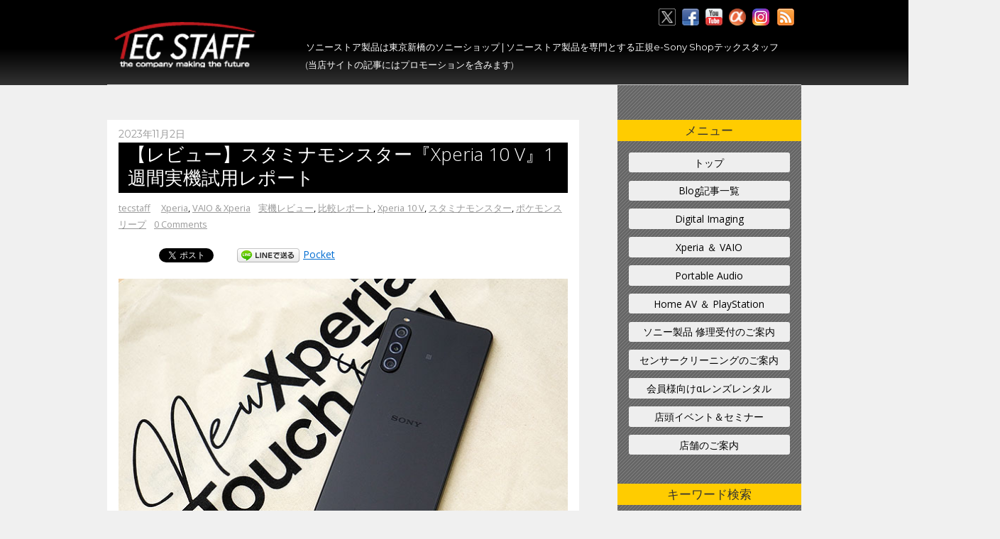

--- FILE ---
content_type: text/html; charset=UTF-8
request_url: https://tecstaff.jp/2023-11-02_xperia10v_review.html
body_size: 57873
content:
<!DOCTYPE html>
<html lang="ja">
<head>
<meta charset="UTF-8">

<!-- wp_header -->

	<!-- This site is optimized with the Yoast SEO plugin v17.5 - https://yoast.com/wordpress/plugins/seo/ -->
	<title>【レビュー】スタミナモンスター『Xperia 10 V』1週間実機試用レポート - ソニーの新商品レビューを随時更新！ ソニーストアのお買い物なら正規 e-Sony Shop テックスタッフへ</title>
	<meta name="robots" content="index, follow, max-snippet:-1, max-image-preview:large, max-video-preview:-1" />
	<link rel="canonical" href="https://tecstaff.jp/2023-11-02_xperia10v_review.html" />
	<meta property="og:locale" content="ja_JP" />
	<meta property="og:type" content="article" />
	<meta property="og:title" content="【レビュー】スタミナモンスター『Xperia 10 V』1週間実機試用レポート - ソニーの新商品レビューを随時更新！ ソニーストアのお買い物なら正規 e-Sony Shop テックスタッフへ" />
	<meta property="og:description" content="時期的にかなり遅くなりましたが8月発売のミドルレンジのSIMフリースマートフォン「Xperia 10 V」の実機レビューレポートです。 一度は実機紹介をしているのですが、Xperia 5 Vのレビュー時にテストしたときに [&hellip;]" />
	<meta property="og:url" content="https://tecstaff.jp/2023-11-02_xperia10v_review.html" />
	<meta property="og:site_name" content="ソニーの新商品レビューを随時更新！ ソニーストアのお買い物なら正規 e-Sony Shop テックスタッフへ" />
	<meta property="article:publisher" content="https://www.facebook.com/sonyshop.tecstaff" />
	<meta property="article:published_time" content="2023-11-02T07:50:34+00:00" />
	<meta property="article:modified_time" content="2023-11-02T07:51:47+00:00" />
	<meta property="og:image" content="https://tecstaff.jp/wp-content/uploads/2023/11/Xperia10V_01.jpg" />
	<meta property="og:image:width" content="640" />
	<meta property="og:image:height" content="427" />
	<meta name="twitter:card" content="summary" />
	<meta name="twitter:creator" content="@tenin_sato" />
	<meta name="twitter:site" content="@tenin_sato" />
	<meta name="twitter:label1" content="執筆者" />
	<meta name="twitter:data1" content="tecstaff" />
	<meta name="twitter:label2" content="推定読み取り時間" />
	<meta name="twitter:data2" content="2分" />
	<script type="application/ld+json" class="yoast-schema-graph">{"@context":"https://schema.org","@graph":[{"@type":"Organization","@id":"https://tecstaff.jp/#organization","name":"\u30bd\u30cb\u30fc\u30b7\u30e7\u30c3\u30d7 \u30c6\u30c3\u30af\u30b9\u30bf\u30c3\u30d5","url":"https://tecstaff.jp/","sameAs":["https://www.facebook.com/sonyshop.tecstaff","https://twitter.com/tenin_sato"],"logo":{"@type":"ImageObject","@id":"https://tecstaff.jp/#logo","inLanguage":"ja","url":"https://tecstaff.jp/wp-content/uploads/2017/09/logo.png","contentUrl":"https://tecstaff.jp/wp-content/uploads/2017/09/logo.png","width":220,"height":84,"caption":"\u30bd\u30cb\u30fc\u30b7\u30e7\u30c3\u30d7 \u30c6\u30c3\u30af\u30b9\u30bf\u30c3\u30d5"},"image":{"@id":"https://tecstaff.jp/#logo"}},{"@type":"WebSite","@id":"https://tecstaff.jp/#website","url":"https://tecstaff.jp/","name":"\u30bd\u30cb\u30fc\u306e\u65b0\u5546\u54c1\u30ec\u30d3\u30e5\u30fc\u3092\u968f\u6642\u66f4\u65b0\uff01 \u30bd\u30cb\u30fc\u30b9\u30c8\u30a2\u306e\u304a\u8cb7\u3044\u7269\u306a\u3089\u6b63\u898f e-Sony Shop \u30c6\u30c3\u30af\u30b9\u30bf\u30c3\u30d5\u3078","description":"\u30c6\u30c3\u30af\u30b9\u30bf\u30c3\u30d5\u306f\u6771\u4eac\u65b0\u6a4b\u306b\u3042\u308b\u30bd\u30cb\u30fc\u30b7\u30e7\u30c3\u30d7\u3067\u3059\u3002 \u30e1\u30fc\u30ab\u30fc\u76f4\u8ca9\u30bd\u30cb\u30fc\u30b9\u30c8\u30a2\u88fd\u54c1\u3092\u5c02\u9580\u3068\u3059\u308b\u6b63\u898f e-Sony Shop\u3067\u3059","publisher":{"@id":"https://tecstaff.jp/#organization"},"potentialAction":[{"@type":"SearchAction","target":{"@type":"EntryPoint","urlTemplate":"https://tecstaff.jp/?s={search_term_string}"},"query-input":"required name=search_term_string"}],"inLanguage":"ja"},{"@type":"ImageObject","@id":"https://tecstaff.jp/2023-11-02_xperia10v_review.html#primaryimage","inLanguage":"ja","url":"https://tecstaff.jp/wp-content/uploads/2023/11/Xperia10V_01.jpg","contentUrl":"https://tecstaff.jp/wp-content/uploads/2023/11/Xperia10V_01.jpg","width":640,"height":427},{"@type":"WebPage","@id":"https://tecstaff.jp/2023-11-02_xperia10v_review.html#webpage","url":"https://tecstaff.jp/2023-11-02_xperia10v_review.html","name":"\u3010\u30ec\u30d3\u30e5\u30fc\u3011\u30b9\u30bf\u30df\u30ca\u30e2\u30f3\u30b9\u30bf\u30fc\u300eXperia 10 V\u300f1\u9031\u9593\u5b9f\u6a5f\u8a66\u7528\u30ec\u30dd\u30fc\u30c8 - \u30bd\u30cb\u30fc\u306e\u65b0\u5546\u54c1\u30ec\u30d3\u30e5\u30fc\u3092\u968f\u6642\u66f4\u65b0\uff01 \u30bd\u30cb\u30fc\u30b9\u30c8\u30a2\u306e\u304a\u8cb7\u3044\u7269\u306a\u3089\u6b63\u898f e-Sony Shop \u30c6\u30c3\u30af\u30b9\u30bf\u30c3\u30d5\u3078","isPartOf":{"@id":"https://tecstaff.jp/#website"},"primaryImageOfPage":{"@id":"https://tecstaff.jp/2023-11-02_xperia10v_review.html#primaryimage"},"datePublished":"2023-11-02T07:50:34+00:00","dateModified":"2023-11-02T07:51:47+00:00","breadcrumb":{"@id":"https://tecstaff.jp/2023-11-02_xperia10v_review.html#breadcrumb"},"inLanguage":"ja","potentialAction":[{"@type":"ReadAction","target":["https://tecstaff.jp/2023-11-02_xperia10v_review.html"]}]},{"@type":"BreadcrumbList","@id":"https://tecstaff.jp/2023-11-02_xperia10v_review.html#breadcrumb","itemListElement":[{"@type":"ListItem","position":1,"name":"\u30db\u30fc\u30e0","item":"https://tecstaff.jp/"},{"@type":"ListItem","position":2,"name":"Blog","item":"https://tecstaff.jp/blog"},{"@type":"ListItem","position":3,"name":"\u3010\u30ec\u30d3\u30e5\u30fc\u3011\u30b9\u30bf\u30df\u30ca\u30e2\u30f3\u30b9\u30bf\u30fc\u300eXperia 10 V\u300f1\u9031\u9593\u5b9f\u6a5f\u8a66\u7528\u30ec\u30dd\u30fc\u30c8"}]},{"@type":"Article","@id":"https://tecstaff.jp/2023-11-02_xperia10v_review.html#article","isPartOf":{"@id":"https://tecstaff.jp/2023-11-02_xperia10v_review.html#webpage"},"author":{"@id":"https://tecstaff.jp/#/schema/person/b65175cb54349990339d679a2dd5eae2"},"headline":"\u3010\u30ec\u30d3\u30e5\u30fc\u3011\u30b9\u30bf\u30df\u30ca\u30e2\u30f3\u30b9\u30bf\u30fc\u300eXperia 10 V\u300f1\u9031\u9593\u5b9f\u6a5f\u8a66\u7528\u30ec\u30dd\u30fc\u30c8","datePublished":"2023-11-02T07:50:34+00:00","dateModified":"2023-11-02T07:51:47+00:00","mainEntityOfPage":{"@id":"https://tecstaff.jp/2023-11-02_xperia10v_review.html#webpage"},"wordCount":316,"commentCount":0,"publisher":{"@id":"https://tecstaff.jp/#organization"},"image":{"@id":"https://tecstaff.jp/2023-11-02_xperia10v_review.html#primaryimage"},"thumbnailUrl":"https://tecstaff.jp/wp-content/uploads/2023/11/Xperia10V_01.jpg","keywords":["\u5b9f\u6a5f\u30ec\u30d3\u30e5\u30fc","\u6bd4\u8f03\u30ec\u30dd\u30fc\u30c8","Xperia 10 V","\u30b9\u30bf\u30df\u30ca\u30e2\u30f3\u30b9\u30bf\u30fc","\u30dd\u30b1\u30e2\u30f3\u30b9\u30ea\u30fc\u30d7"],"articleSection":["Xperia","VAIO &amp; Xperia"],"inLanguage":"ja","potentialAction":[{"@type":"CommentAction","name":"Comment","target":["https://tecstaff.jp/2023-11-02_xperia10v_review.html#respond"]}]},{"@type":"Person","@id":"https://tecstaff.jp/#/schema/person/b65175cb54349990339d679a2dd5eae2","name":"tecstaff","image":{"@type":"ImageObject","@id":"https://tecstaff.jp/#personlogo","inLanguage":"ja","url":"https://secure.gravatar.com/avatar/dcee03cd3cdf768a63e39a563a35b755?s=96&d=mm&r=g","contentUrl":"https://secure.gravatar.com/avatar/dcee03cd3cdf768a63e39a563a35b755?s=96&d=mm&r=g","caption":"tecstaff"},"url":"https://tecstaff.jp/author/tecstaff"}]}</script>
	<!-- / Yoast SEO plugin. -->


<link rel='dns-prefetch' href='//fonts.googleapis.com' />
<link rel='dns-prefetch' href='//s.w.org' />
<link rel='dns-prefetch' href='//v0.wordpress.com' />
<link rel="alternate" type="application/rss+xml" title="ソニーの新商品レビューを随時更新！ ソニーストアのお買い物なら正規 e-Sony Shop テックスタッフへ &raquo; フィード" href="https://tecstaff.jp/feed" />
<link rel="alternate" type="application/rss+xml" title="ソニーの新商品レビューを随時更新！ ソニーストアのお買い物なら正規 e-Sony Shop テックスタッフへ &raquo; コメントフィード" href="https://tecstaff.jp/comments/feed" />
		<!-- This site uses the Google Analytics by ExactMetrics plugin v7.19 - Using Analytics tracking - https://www.exactmetrics.com/ -->
							<script src="//www.googletagmanager.com/gtag/js?id=G-HVG6HCP6LP"  data-cfasync="false" data-wpfc-render="false" type="text/javascript" async></script>
			<script data-cfasync="false" data-wpfc-render="false" type="text/javascript">
				var em_version = '7.19';
				var em_track_user = true;
				var em_no_track_reason = '';
				
								var disableStrs = [
										'ga-disable-G-HVG6HCP6LP',
									];

				/* Function to detect opted out users */
				function __gtagTrackerIsOptedOut() {
					for (var index = 0; index < disableStrs.length; index++) {
						if (document.cookie.indexOf(disableStrs[index] + '=true') > -1) {
							return true;
						}
					}

					return false;
				}

				/* Disable tracking if the opt-out cookie exists. */
				if (__gtagTrackerIsOptedOut()) {
					for (var index = 0; index < disableStrs.length; index++) {
						window[disableStrs[index]] = true;
					}
				}

				/* Opt-out function */
				function __gtagTrackerOptout() {
					for (var index = 0; index < disableStrs.length; index++) {
						document.cookie = disableStrs[index] + '=true; expires=Thu, 31 Dec 2099 23:59:59 UTC; path=/';
						window[disableStrs[index]] = true;
					}
				}

				if ('undefined' === typeof gaOptout) {
					function gaOptout() {
						__gtagTrackerOptout();
					}
				}
								window.dataLayer = window.dataLayer || [];

				window.ExactMetricsDualTracker = {
					helpers: {},
					trackers: {},
				};
				if (em_track_user) {
					function __gtagDataLayer() {
						dataLayer.push(arguments);
					}

					function __gtagTracker(type, name, parameters) {
						if (!parameters) {
							parameters = {};
						}

						if (parameters.send_to) {
							__gtagDataLayer.apply(null, arguments);
							return;
						}

						if (type === 'event') {
														parameters.send_to = exactmetrics_frontend.v4_id;
							var hookName = name;
							if (typeof parameters['event_category'] !== 'undefined') {
								hookName = parameters['event_category'] + ':' + name;
							}

							if (typeof ExactMetricsDualTracker.trackers[hookName] !== 'undefined') {
								ExactMetricsDualTracker.trackers[hookName](parameters);
							} else {
								__gtagDataLayer('event', name, parameters);
							}
							
						} else {
							__gtagDataLayer.apply(null, arguments);
						}
					}

					__gtagTracker('js', new Date());
					__gtagTracker('set', {
						'developer_id.dNDMyYj': true,
											});
										__gtagTracker('config', 'G-HVG6HCP6LP', {"forceSSL":"true"} );
															window.gtag = __gtagTracker;										(function () {
						/* https://developers.google.com/analytics/devguides/collection/analyticsjs/ */
						/* ga and __gaTracker compatibility shim. */
						var noopfn = function () {
							return null;
						};
						var newtracker = function () {
							return new Tracker();
						};
						var Tracker = function () {
							return null;
						};
						var p = Tracker.prototype;
						p.get = noopfn;
						p.set = noopfn;
						p.send = function () {
							var args = Array.prototype.slice.call(arguments);
							args.unshift('send');
							__gaTracker.apply(null, args);
						};
						var __gaTracker = function () {
							var len = arguments.length;
							if (len === 0) {
								return;
							}
							var f = arguments[len - 1];
							if (typeof f !== 'object' || f === null || typeof f.hitCallback !== 'function') {
								if ('send' === arguments[0]) {
									var hitConverted, hitObject = false, action;
									if ('event' === arguments[1]) {
										if ('undefined' !== typeof arguments[3]) {
											hitObject = {
												'eventAction': arguments[3],
												'eventCategory': arguments[2],
												'eventLabel': arguments[4],
												'value': arguments[5] ? arguments[5] : 1,
											}
										}
									}
									if ('pageview' === arguments[1]) {
										if ('undefined' !== typeof arguments[2]) {
											hitObject = {
												'eventAction': 'page_view',
												'page_path': arguments[2],
											}
										}
									}
									if (typeof arguments[2] === 'object') {
										hitObject = arguments[2];
									}
									if (typeof arguments[5] === 'object') {
										Object.assign(hitObject, arguments[5]);
									}
									if ('undefined' !== typeof arguments[1].hitType) {
										hitObject = arguments[1];
										if ('pageview' === hitObject.hitType) {
											hitObject.eventAction = 'page_view';
										}
									}
									if (hitObject) {
										action = 'timing' === arguments[1].hitType ? 'timing_complete' : hitObject.eventAction;
										hitConverted = mapArgs(hitObject);
										__gtagTracker('event', action, hitConverted);
									}
								}
								return;
							}

							function mapArgs(args) {
								var arg, hit = {};
								var gaMap = {
									'eventCategory': 'event_category',
									'eventAction': 'event_action',
									'eventLabel': 'event_label',
									'eventValue': 'event_value',
									'nonInteraction': 'non_interaction',
									'timingCategory': 'event_category',
									'timingVar': 'name',
									'timingValue': 'value',
									'timingLabel': 'event_label',
									'page': 'page_path',
									'location': 'page_location',
									'title': 'page_title',
								};
								for (arg in args) {
																		if (!(!args.hasOwnProperty(arg) || !gaMap.hasOwnProperty(arg))) {
										hit[gaMap[arg]] = args[arg];
									} else {
										hit[arg] = args[arg];
									}
								}
								return hit;
							}

							try {
								f.hitCallback();
							} catch (ex) {
							}
						};
						__gaTracker.create = newtracker;
						__gaTracker.getByName = newtracker;
						__gaTracker.getAll = function () {
							return [];
						};
						__gaTracker.remove = noopfn;
						__gaTracker.loaded = true;
						window['__gaTracker'] = __gaTracker;
					})();
									} else {
										console.log("");
					(function () {
						function __gtagTracker() {
							return null;
						}

						window['__gtagTracker'] = __gtagTracker;
						window['gtag'] = __gtagTracker;
					})();
									}
			</script>
				<!-- / Google Analytics by ExactMetrics -->
				<script type="text/javascript">
			window._wpemojiSettings = {"baseUrl":"https:\/\/s.w.org\/images\/core\/emoji\/13.0.1\/72x72\/","ext":".png","svgUrl":"https:\/\/s.w.org\/images\/core\/emoji\/13.0.1\/svg\/","svgExt":".svg","source":{"concatemoji":"https:\/\/tecstaff.jp\/wp-includes\/js\/wp-emoji-release.min.js"}};
			!function(e,a,t){var r,n,o,i,p=a.createElement("canvas"),s=p.getContext&&p.getContext("2d");function c(e,t){var a=String.fromCharCode;s.clearRect(0,0,p.width,p.height),s.fillText(a.apply(this,e),0,0);var r=p.toDataURL();return s.clearRect(0,0,p.width,p.height),s.fillText(a.apply(this,t),0,0),r===p.toDataURL()}function l(e){if(!s||!s.fillText)return!1;switch(s.textBaseline="top",s.font="600 32px Arial",e){case"flag":return!c([127987,65039,8205,9895,65039],[127987,65039,8203,9895,65039])&&(!c([55356,56826,55356,56819],[55356,56826,8203,55356,56819])&&!c([55356,57332,56128,56423,56128,56418,56128,56421,56128,56430,56128,56423,56128,56447],[55356,57332,8203,56128,56423,8203,56128,56418,8203,56128,56421,8203,56128,56430,8203,56128,56423,8203,56128,56447]));case"emoji":return!c([55357,56424,8205,55356,57212],[55357,56424,8203,55356,57212])}return!1}function d(e){var t=a.createElement("script");t.src=e,t.defer=t.type="text/javascript",a.getElementsByTagName("head")[0].appendChild(t)}for(i=Array("flag","emoji"),t.supports={everything:!0,everythingExceptFlag:!0},o=0;o<i.length;o++)t.supports[i[o]]=l(i[o]),t.supports.everything=t.supports.everything&&t.supports[i[o]],"flag"!==i[o]&&(t.supports.everythingExceptFlag=t.supports.everythingExceptFlag&&t.supports[i[o]]);t.supports.everythingExceptFlag=t.supports.everythingExceptFlag&&!t.supports.flag,t.DOMReady=!1,t.readyCallback=function(){t.DOMReady=!0},t.supports.everything||(n=function(){t.readyCallback()},a.addEventListener?(a.addEventListener("DOMContentLoaded",n,!1),e.addEventListener("load",n,!1)):(e.attachEvent("onload",n),a.attachEvent("onreadystatechange",function(){"complete"===a.readyState&&t.readyCallback()})),(r=t.source||{}).concatemoji?d(r.concatemoji):r.wpemoji&&r.twemoji&&(d(r.twemoji),d(r.wpemoji)))}(window,document,window._wpemojiSettings);
		</script>
		<style type="text/css">
img.wp-smiley,
img.emoji {
	display: inline !important;
	border: none !important;
	box-shadow: none !important;
	height: 1em !important;
	width: 1em !important;
	margin: 0 .07em !important;
	vertical-align: -0.1em !important;
	background: none !important;
	padding: 0 !important;
}
</style>
	<link rel='stylesheet' id='themify-common-css'  href='https://tecstaff.jp/wp-content/themes/basic/themify/css/themify.common.min.css' type='text/css' media='all' />
<meta name="builder-styles-css" content="builder-styles-css" id="builder-styles-css">
<link rel='stylesheet' id='wp-block-library-css'  href='https://tecstaff.jp/wp-includes/css/dist/block-library/style.min.css' type='text/css' media='all' />
<style id='wp-block-library-inline-css' type='text/css'>
.has-text-align-justify{text-align:justify;}
</style>
<link rel='stylesheet' id='biz-cal-style-css'  href='https://tecstaff.jp/wp-content/plugins/biz-calendar/biz-cal.css' type='text/css' media='all' />
<link rel='stylesheet' id='contact-form-7-css'  href='https://tecstaff.jp/wp-content/plugins/contact-form-7/includes/css/styles.css' type='text/css' media='all' />
<link rel='stylesheet' id='responsive-lightbox-swipebox-css'  href='https://tecstaff.jp/wp-content/plugins/responsive-lightbox/assets/swipebox/swipebox.min.css' type='text/css' media='all' />
<link rel='stylesheet' id='theme-style-css'  href='https://tecstaff.jp/wp-content/themes/basic/style.min.css' type='text/css' media='all' />
<link rel='stylesheet' id='themify-media-queries-css'  href='https://tecstaff.jp/wp-content/themes/basic/media-queries.min.css' type='text/css' media='all' />
<link rel='stylesheet' id='themify-skin-css'  href='https://tecstaff.jp/wp-content/themes/basic/skins/flat/style.min.css' type='text/css' media='all' />
<link rel='stylesheet' id='themify-customize-css'  href='https://tecstaff.jp/wp-content/uploads/themify-customizer.css' type='text/css' media='all' />
<link rel='stylesheet' id='themify-google-fonts-css'  href='https://fonts.googleapis.com/css?family=Old+Standard+TT%3A400%2C400italic%2C700&#038;subset=latin%2Carabic&#038;ver=9140' type='text/css' media='all' />
<link rel='stylesheet' id='jetpack_css-css'  href='https://tecstaff.jp/wp-content/plugins/jetpack/css/jetpack.css' type='text/css' media='all' />
<script type='text/javascript' src='https://tecstaff.jp/wp-includes/js/jquery/jquery.min.js' id='jquery-core-js'></script>
<script type='text/javascript' src='https://tecstaff.jp/wp-includes/js/jquery/jquery-migrate.min.js' id='jquery-migrate-js'></script>
<script type='text/javascript' src='https://tecstaff.jp/wp-content/plugins/google-analytics-dashboard-for-wp/assets/js/frontend-gtag.min.js' id='exactmetrics-frontend-script-js'></script>
<script data-cfasync="false" data-wpfc-render="false" type="text/javascript" id='exactmetrics-frontend-script-js-extra'>/* <![CDATA[ */
var exactmetrics_frontend = {"js_events_tracking":"true","download_extensions":"doc,pdf,ppt,zip,xls,docx,pptx,xlsx","inbound_paths":"[{\"path\":\"\\\/go\\\/\",\"label\":\"affiliate\"},{\"path\":\"\\\/recommend\\\/\",\"label\":\"affiliate\"}]","home_url":"https:\/\/tecstaff.jp","hash_tracking":"false","v4_id":"G-HVG6HCP6LP"};/* ]]> */
</script>
<script type='text/javascript' id='biz-cal-script-js-extra'>
/* <![CDATA[ */
var bizcalOptions = {"holiday_title":"\u5b9a\u4f11\u65e5","sun":"on","mon":"on","holiday":"on","temp_holidays":"2024-08-13\r\n2024-08-14\r\n2024-08-15\r\n2024-08-16\r\n2024-08-17\r\n2024-12-31\r\n2025-01-01\r\n2025-01-02\r\n2025-01-03\r\n2025-01-04\r\n2025-02-04\r\n2025-02-05\r\n2025-02-11\r\n2025-03-08\r\n2025-03-20\r\n2025-04-12\r\n2025-04-29\r\n2025-05-03\r\n2025-05-06\r\n2025-07-19\r\n2025-08-12\r\n2025-08-13\r\n2025-08-14\r\n2025-08-15\r\n2025-08-16\r\n2025-09-03\r\n2025-09-23\r\n2025-11-22\r\n2025-12-13\r\n2025-12-30\r\n2025-12-31\r\n2026-01-01\r\n2026-01-02\r\n2026-01-03\r\n2026-01-24\r\n2026-02-11\r\n2026-03-20\r\n2026-04-29\r\n2026-05-05\r\n2026-05-06\r\n2026-08-11\r\n2026-08-12\r\n2026-08-13\r\n2026-08-14\r\n2026-08-15\r\n2026-09-22\r\n2026-09-23\r\n2026-11-03\r\n2026-12-29\r\n2026-12-30\r\n2026-12-31\r\n2027-01-01\r\n2027-01-02\r\n2027-01-04","temp_weekdays":"","eventday_title":"\u30a4\u30d9\u30f3\u30c8\u958b\u50ac\u65e5","eventday_url":"https:\/\/tecstaff.jp\/eventinfo","eventdays":"2024-07-20\r\n2024-08-03\r\n2024-09-13\r\n2024-09-14\r\n2024-11-16\r\n2021-11-23\r\n2024-11-26\r\n2024-12-07\r\n2025-02-22\r\n2025-03-01\r\n2025-03-15\r\n2025-04-12\r\n2025-07-12\r\n2025-07-26\r\n2025-12-09\r\n2025-12-13","month_limit":"\u6307\u5b9a","nextmonthlimit":"12","prevmonthlimit":"12","plugindir":"https:\/\/tecstaff.jp\/wp-content\/plugins\/biz-calendar\/","national_holiday":""};
/* ]]> */
</script>
<script type='text/javascript' src='https://tecstaff.jp/wp-content/plugins/biz-calendar/calendar.js' id='biz-cal-script-js'></script>
<script type='text/javascript' src='https://tecstaff.jp/wp-content/plugins/responsive-lightbox/assets/swipebox/jquery.swipebox.min.js' id='responsive-lightbox-swipebox-js'></script>
<script type='text/javascript' src='https://tecstaff.jp/wp-includes/js/underscore.min.js' id='underscore-js'></script>
<script type='text/javascript' src='https://tecstaff.jp/wp-content/plugins/responsive-lightbox/assets/infinitescroll/infinite-scroll.pkgd.min.js' id='responsive-lightbox-infinite-scroll-js'></script>
<script type='text/javascript' id='responsive-lightbox-js-before'>
var rlArgs = {"script":"swipebox","selector":"lightbox","customEvents":"","activeGalleries":true,"animation":true,"hideCloseButtonOnMobile":false,"removeBarsOnMobile":false,"hideBars":true,"hideBarsDelay":5000,"videoMaxWidth":1080,"useSVG":true,"loopAtEnd":false,"woocommerce_gallery":false,"ajaxurl":"https:\/\/tecstaff.jp\/wp-admin\/admin-ajax.php","nonce":"2928a3cd52","preview":false,"postId":155185,"scriptExtension":false};
</script>
<script type='text/javascript' src='https://tecstaff.jp/wp-content/plugins/responsive-lightbox/js/front.js' id='responsive-lightbox-js'></script>
<link rel="https://api.w.org/" href="https://tecstaff.jp/wp-json/" /><link rel="alternate" type="application/json" href="https://tecstaff.jp/wp-json/wp/v2/posts/155185" /><link rel='shortlink' href='https://wp.me/p99Jbk-EmZ' />
<link rel="alternate" type="application/json+oembed" href="https://tecstaff.jp/wp-json/oembed/1.0/embed?url=https%3A%2F%2Ftecstaff.jp%2F2023-11-02_xperia10v_review.html" />
<link rel="alternate" type="text/xml+oembed" href="https://tecstaff.jp/wp-json/oembed/1.0/embed?url=https%3A%2F%2Ftecstaff.jp%2F2023-11-02_xperia10v_review.html&#038;format=xml" />
<link rel="preconnect dns-prefetch" href=""><style type='text/css'>img#wpstats{display:none}</style>



<link rel="shortcut icon" href="https://tecstaff.jp/wp-content/uploads/2018/01/favicon.ico">
<meta name="google-site-verification" content="i6T511lurG-63e_lUwI3Da_cOmNGzAJkALNX-diH8sE" />	<script type="text/javascript">
		var tf_mobile_menu_trigger_point = 1200;
	</script>
<meta name="viewport" content="width=device-width, initial-scale=1">

<!-- BEGIN: WP Social Bookmarking Light HEAD --><script>
    (function (d, s, id) {
        var js, fjs = d.getElementsByTagName(s)[0];
        if (d.getElementById(id)) return;
        js = d.createElement(s);
        js.id = id;
        js.src = "//connect.facebook.net/ja_JP/sdk.js#xfbml=1&version=v2.7";
        fjs.parentNode.insertBefore(js, fjs);
    }(document, 'script', 'facebook-jssdk'));
</script>
<style type="text/css">.wp_social_bookmarking_light{
    border: 0 !important;
    padding: 10px 0 20px 0 !important;
    margin: 0 !important;
}
.wp_social_bookmarking_light div{
    float: left !important;
    border: 0 !important;
    padding: 0 !important;
    margin: 0 5px 0px 0 !important;
    min-height: 30px !important;
    line-height: 18px !important;
    text-indent: 0 !important;
}
.wp_social_bookmarking_light img{
    border: 0 !important;
    padding: 0;
    margin: 0;
    vertical-align: top !important;
}
.wp_social_bookmarking_light_clear{
    clear: both !important;
}
#fb-root{
    display: none;
}
.wsbl_twitter{
    width: 100px;
}
.wsbl_facebook_like iframe{
    max-width: none !important;
}
.wsbl_pinterest a{
    border: 0px !important;
}
</style>
<!-- END: WP Social Bookmarking Light HEAD -->
<link rel="icon" href="https://tecstaff.jp/wp-content/uploads/2018/10/cropped-0719939765fec78203949d723d2c3849-32x32.jpg" sizes="32x32" />
<link rel="icon" href="https://tecstaff.jp/wp-content/uploads/2018/10/cropped-0719939765fec78203949d723d2c3849-192x192.jpg" sizes="192x192" />
<link rel="apple-touch-icon" href="https://tecstaff.jp/wp-content/uploads/2018/10/cropped-0719939765fec78203949d723d2c3849-180x180.jpg" />
<meta name="msapplication-TileImage" content="https://tecstaff.jp/wp-content/uploads/2018/10/cropped-0719939765fec78203949d723d2c3849-270x270.jpg" />
			<style type="text/css" id="wp-custom-css">
				.f_box{text-decoration:none!important;}
.widget li.pl_item{padding:5px;}
.widget li.pl_item .pl_rank{
	background:#000;
}
#nav_menu-3.widget li{padding:5px!important;
border-bottom:1px dotted #000;}			</style>
		<style type="text/css">
.text_area {margin:30px 0 30px; padding: 15px;border: 1px solid #ccc;}
.text_area h2 {font-size: 16px;font-weight: bold;margin: 0 10px;padding: 0 0 5px;border-bottom: 1px dashed #ccc;text-align: center;}
.text_area p {margin: 10px 0 1em;}
.text_area p:last-child {margin: 0;}
.column_link {margin: 15px 0 10px;}
.column_link a {color: #fff;display: block;max-width: 140px;text-align: center;text-decoration: none;margin: 0 auto;padding: 5px 10px;background: #000;border: 1px solid #000;}
.column_link a:hover {background: #ffbf00;color: #000 !important;text-decoration: none;}
@media only screen and (max-width: 768px) {
}
/*NAP表 共通*/
.u-mb20 {margin-bottom: 20px !important;}
.u-p15 {padding: 15px !important;}
.c-nap h2 {background: #333;border-left: 7px solid #000;border-bottom: 1px dashed #aaa;color: #fff;font-size: 1.15rem;font-weight: bold;padding: 8px 12px;}
.c-table {border-collapse: collapse;border: 1px solid #ddd;text-align: left;width: 100%;}
.c-table th {background: #f7f7f7;border: 1px solid #ddd;text-align: left;vertical-align: middle;width: 25%;}
.c-table td {border: 1px solid #ddd;vertical-align: middle;}
.c-table1 {border-collapse: collapse;border: 1px solid #ddd;text-align: left;width: 100%;}
.c-table1 th {background: #f7f7f7;border: 1px solid #ddd;text-align: left;vertical-align: middle;width: 25%;}
.c-table1 td {border: 1px solid #ddd;vertical-align: middle;}
/*NAP表 sp*/
@media (max-width: 760px) {
.c-table th {display: block;width: auto;}
.c-table td {display: block;}
.c-table1 th {display: block;width: auto;}
.c-table1 td {display: block;}
}
.seo-h1 {font-size: 1em;line-height: 1em;}
.first_text {}
.first_text p {text-align: center;}
@media only screen and (max-width: 768px) {
.first_text br {display: none;}
}
</style>
</head>

<body data-rsssl=1 class="post-template-default single single-post postid-155185 single-format-standard themify-fw-4-2-6 basic-1-9-6 skin-flat webkit not-ie default_width sidebar1 no-home no-touch builder-parallax-scrolling-active">
<script type="text/javascript">
	function themifyMobileMenuTrigger(e) {
		if( document.body.clientWidth > 0 && document.body.clientWidth <= tf_mobile_menu_trigger_point ) {
			document.body.classList.add( 'mobile_menu_active' );
		} else {
			document.body.classList.remove( 'mobile_menu_active' );
		}
	}
	themifyMobileMenuTrigger();
	document.addEventListener( 'DOMContentLoaded', function () {
		jQuery( window ).on('tfsmartresize.tf_mobile_menu', themifyMobileMenuTrigger );
	}, false );
</script>
<div id="pagewrap" class="hfeed site">

	<div id="headerwrap">

				<header id="header" class="pagewidth" itemscope="itemscope" itemtype="https://schema.org/WPHeader">
        			<hgroup>
				<div id="site-logo"><a href="https://tecstaff.jp" title="ソニーの新商品レビューを随時更新！ ソニーストアのお買い物なら正規 e-Sony Shop テックスタッフへ"><img src="https://tecstaff.jp/wp-content/uploads/2017/06/logo.png" alt="ソニーの新商品レビューを随時更新！ ソニーストアのお買い物なら正規 e-Sony Shop テックスタッフへ" title="ソニーの新商品レビューを随時更新！ ソニーストアのお買い物なら正規 e-Sony Shop テックスタッフへ" /></a></div>
														<div id="site-description" class="site-description"><h1 class="seo-h1">ソニーストア製品は東京新橋のソニーショップ | ソニーストア製品を専門とする正規e-Sony Shopテックスタッフ</h1>
				<p>(当店サイトの記事にはプロモーションを含みます)</p>
				</div>
							</hgroup>

			<nav itemscope="itemscope" itemtype="https://schema.org/SiteNavigationElement">
				<div id="menu-icon" class="mobile-button"></div>
				<ul id="main-nav" class="main-nav menu-name-%e5%8f%b3%e3%82%b5%e3%82%a4%e3%83%89%e3%83%a1%e3%83%8b%e3%83%a5%e3%83%bc"><li id="menu-item-42" class="menu-item menu-item-type-post_type menu-item-object-page menu-item-home menu-item-42"><a href="https://tecstaff.jp/">トップ</a></li>
<li id="menu-item-35" class="menu-item menu-item-type-post_type menu-item-object-page current_page_parent menu-item-35"><a href="https://tecstaff.jp/blog">Blog記事一覧</a></li>
<li id="menu-item-39" class="menu-item menu-item-type-post_type menu-item-object-page menu-item-39"><a href="https://tecstaff.jp/camera">Digital Imaging</a></li>
<li id="menu-item-36" class="menu-item menu-item-type-post_type menu-item-object-page menu-item-36"><a href="https://tecstaff.jp/vaioandxperia">Xperia ＆ VAIO</a></li>
<li id="menu-item-38" class="menu-item menu-item-type-post_type menu-item-object-page menu-item-38"><a href="https://tecstaff.jp/hi-res">Portable Audio</a></li>
<li id="menu-item-37" class="menu-item menu-item-type-post_type menu-item-object-page menu-item-37"><a href="https://tecstaff.jp/vaioandxperia/homeavandplaystation">Home AV ＆ PlayStation</a></li>
<li id="menu-item-34" class="menu-item menu-item-type-post_type menu-item-object-page menu-item-34"><a href="https://tecstaff.jp/repairpartsorder">ソニー製品 修理受付のご案内</a></li>
<li id="menu-item-175383" class="menu-item menu-item-type-post_type menu-item-object-page menu-item-175383"><a href="https://tecstaff.jp/camera/sensor-cleaning-service">センサークリーニングのご案内</a></li>
<li id="menu-item-33" class="menu-item menu-item-type-post_type menu-item-object-page menu-item-33"><a href="https://tecstaff.jp/lense-rental-service">会員様向けαレンズレンタル</a></li>
<li id="menu-item-189215" class="menu-item menu-item-type-taxonomy menu-item-object-category menu-item-189215"><a href="https://tecstaff.jp/category/event">店頭イベント＆セミナー</a></li>
<li id="menu-item-32" class="menu-item menu-item-type-post_type menu-item-object-page menu-item-32"><a href="https://tecstaff.jp/shop">店舗のご案内</a></li>
</ul>				<!-- /#main-nav -->
			</nav>

			
			<div class="social-widget">
				<div id="themify-social-links-2" class="widget themify-social-links"><ul class="social-links horizontal">
							<li class="social-link-item twitter image-icon icon-medium">
								<a href="https://twitter.com/tenin_sato" target="_blank"> <img src="https://tecstaff.jp/wp-content/uploads/2025/03/xicon-2.png" alt="Twitter" /> </a>
							</li>
							<!-- /themify-link-item -->
							<li class="social-link-item facebook image-icon icon-medium">
								<a href="https://www.facebook.com/sonyshop.tecstaff" target="_blank"> <img src="https://tecstaff.jp/wp-content/themes/basic/themify/img/social/facebook.png" alt="Facebook" /> </a>
							</li>
							<!-- /themify-link-item -->
							<li class="social-link-item youtube image-icon icon-medium">
								<a href="https://www.youtube.com/@tecstaff" target="_blank"> <img src="https://tecstaff.jp/wp-content/themes/basic/themify/img/social/youtube.png" alt="YouTube" /> </a>
							</li>
							<!-- /themify-link-item -->
							<li class="social-link-item %ce%b1%e3%82%ab%e3%83%95%e3%82%a7 image-icon icon-medium">
								<a href="http://acafe.msc.sony.jp/circle/home/c/0000000020" target="_blank"> <img src="https://tecstaff.jp/wp-content/uploads/2017/06/acaffe.png" alt="αカフェ" /> </a>
							</li>
							<!-- /themify-link-item -->
							<li class="social-link-item insagram image-icon icon-medium">
								<a href="https://instagram.com/sonyshop_tecstaff" target="_blank"> <img src="https://tecstaff.jp/wp-content/uploads/2025/03/instagram.png" alt="Insagram" /> </a>
							</li>
							<!-- /themify-link-item --></ul></div>
									<div class="rss"><a href="https://tecstaff.jp/feed">&nbsp;</a></div>
							</div>
			<!-- /.social-widget -->
				</header>
		<!-- /#header -->
        
	</div>
	<!-- /#headerwrap -->

	<div id="body" class="clearfix">
    


<!-- layout-container -->
<div id="layout" class="pagewidth clearfix">

		<!-- content -->
	<div id="content" class="list-post">
    			
		

<article id="post-155185" class="post clearfix cat-60 cat-6 post-155185 type-post status-publish format-standard has-post-thumbnail hentry category-xperia category-vaioandxperia tag-15544 tag-21225 tag-xperia-10-v tag-22529 tag-22530 has-post-title has-post-date has-post-category has-post-tag has-post-comment has-post-author ">
	
	
	<div class="post-content">

					<time datetime="2023-11-02" class="post-date entry-date updated">2023年11月2日</time>

		
					 <h1 class="post-title entry-title">【レビュー】スタミナモンスター『Xperia 10 V』1週間実機試用レポート </h1>		
					<p class="post-meta entry-meta">

				<span class="post-author"><span class="author vcard"><a class="url fn n" href="https://tecstaff.jp/author/tecstaff" rel="author">tecstaff</a></span></span>
				<span class="post-category"><a href="https://tecstaff.jp/category/vaioandxperia/xperia" rel="category tag">Xperia</a>, <a href="https://tecstaff.jp/category/vaioandxperia" rel="category tag">VAIO &amp; Xperia</a></span>
				 <span class="post-tag"><a href="https://tecstaff.jp/tag/%e5%ae%9f%e6%a9%9f%e3%83%ac%e3%83%93%e3%83%a5%e3%83%bc" rel="tag">実機レビュー</a>, <a href="https://tecstaff.jp/tag/%e6%af%94%e8%bc%83%e3%83%ac%e3%83%9d%e3%83%bc%e3%83%88" rel="tag">比較レポート</a>, <a href="https://tecstaff.jp/tag/xperia-10-v" rel="tag">Xperia 10 V</a>, <a href="https://tecstaff.jp/tag/%e3%82%b9%e3%82%bf%e3%83%9f%e3%83%8a%e3%83%a2%e3%83%b3%e3%82%b9%e3%82%bf%e3%83%bc" rel="tag">スタミナモンスター</a>, <a href="https://tecstaff.jp/tag/%e3%83%9d%e3%82%b1%e3%83%a2%e3%83%b3%e3%82%b9%e3%83%aa%e3%83%bc%e3%83%97" rel="tag">ポケモンスリープ</a></span>									<span class="post-comment"><a href="https://tecstaff.jp/2023-11-02_xperia10v_review.html#respond">0 Comments</a></span>
							</p>
		
		<div class="entry-content">

		
			<script type="text/javascript">
                            if(!document.getElementById( "builder-styles" ) && document.getElementById( "builder-styles-css" ) ) document.getElementById( "builder-styles-css" ).insertAdjacentHTML( "beforebegin", "<link id='builder-styles' rel='stylesheet' href='https://tecstaff.jp/wp-content/themes/basic/themify/themify-builder/css/themify-builder-style.min.css?ver=4.2.6' type='text/css' />" );
                        </script><div class='wp_social_bookmarking_light'>        <div class="wsbl_hatena_button"><a href="//b.hatena.ne.jp/entry/https://tecstaff.jp/2023-11-02_xperia10v_review.html" class="hatena-bookmark-button" data-hatena-bookmark-title="【レビュー】スタミナモンスター『Xperia 10 V』1週間実機試用レポート" data-hatena-bookmark-layout="simple-balloon" title="このエントリーをはてなブックマークに追加"> <img src="//b.hatena.ne.jp/images/entry-button/button-only@2x.png" alt="このエントリーをはてなブックマークに追加" width="20" height="20" style="border: none;" /></a><script type="text/javascript" src="//b.hatena.ne.jp/js/bookmark_button.js" charset="utf-8" async="async"></script></div>        <div class="wsbl_facebook_like"><div id="fb-root"></div><fb:like href="https://tecstaff.jp/2023-11-02_xperia10v_review.html" layout="button_count" action="like" width="100" share="false" show_faces="false" ></fb:like></div>        <div class="wsbl_twitter"><a href="https://twitter.com/share" class="twitter-share-button" data-url="https://tecstaff.jp/2023-11-02_xperia10v_review.html" data-text="【レビュー】スタミナモンスター『Xperia 10 V』1週間実機試用レポート" data-lang="ja">Tweet</a></div>        <div class="wsbl_google_plus_one"><g:plusone size="medium" annotation="none" href="https://tecstaff.jp/2023-11-02_xperia10v_review.html" ></g:plusone></div>        <div class="wsbl_line"><a href='http://line.me/R/msg/text/?%E3%80%90%E3%83%AC%E3%83%93%E3%83%A5%E3%83%BC%E3%80%91%E3%82%B9%E3%82%BF%E3%83%9F%E3%83%8A%E3%83%A2%E3%83%B3%E3%82%B9%E3%82%BF%E3%83%BC%E3%80%8EXperia%2010%20V%E3%80%8F1%E9%80%B1%E9%96%93%E5%AE%9F%E6%A9%9F%E8%A9%A6%E7%94%A8%E3%83%AC%E3%83%9D%E3%83%BC%E3%83%88%0D%0Ahttps%3A%2F%2Ftecstaff.jp%2F2023-11-02_xperia10v_review.html' title='LINEで送る' rel=nofollow class='wp_social_bookmarking_light_a' ><img src='https://tecstaff.jp/wp-content/plugins/wp-social-bookmarking-light/public/images/line88x20.png' alt='LINEで送る' title='LINEで送る' width='88' height='20' class='wp_social_bookmarking_light_img' /></a></div>        <div class="wsbl_pocket"><a href="https://getpocket.com/save" class="pocket-btn" data-lang="en" data-save-url="https://tecstaff.jp/2023-11-02_xperia10v_review.html" data-pocket-count="none" data-pocket-align="left" >Pocket</a><script type="text/javascript">!function(d,i){if(!d.getElementById(i)){var j=d.createElement("script");j.id=i;j.src="https://widgets.getpocket.com/v1/j/btn.js?v=1";var w=d.getElementById(i);d.body.appendChild(j);}}(document,"pocket-btn-js");</script></div></div>
<br class='wp_social_bookmarking_light_clear' />
<p><img loading="lazy" class="alignnone size-full wp-image-155186" src="https://tecstaff.jp/wp-content/uploads/2023/11/Xperia10V_01.jpg" alt="" width="640" height="427" /></p>
<p>時期的にかなり遅くなりましたが8月発売のミドルレンジのSIMフリースマートフォン「Xperia 10 V」の実機レビューレポートです。</p>
<p>一度は実機紹介をしているのですが、Xperia 5 Vのレビュー時にテストしたときに、桁違いのスタミナ性能をみせてくれた「Xperia 10 V」を実際に自分の生活で使ってみたらどうなるのか？を実験したくて、1週間ほど、自分のメインスマートフォンとして試用させてもらいました。</p>
<p>いろいろな発見があったのでレポートしたいと思います。このモデルは人によってはすごい性能を発揮するかもしれません。</p>
<p>&nbsp;</p>
<p><span id="more-155185"></span></p>
<p><img loading="lazy" class="alignnone size-medium wp-image-155187" src="https://tecstaff.jp/wp-content/uploads/2023/11/Xperia10V_02.jpg" alt="" width="640" height="427" /></p>
<p>こんにちは、店員佐藤です。</p>
<p>先月の話になりますが、コンパクトハイエンドモデル「Xperia 5 V」はコンパクトだけなモデルではなく、スタミナ性能についてもかなり頑張ったモデルになっている、という話を関係筋から耳にしていて、実際にベンチマークをかけてみたところ、相当なスタミナ性能を発揮することがわかりました。</p>
<div class="post-embed">
<blockquote class="wp-embedded-content" data-secret="vdWKhR3RTn"><p><a href="https://tecstaff.jp/2023-10-03_xperia5v_review.html">【レビュー】『Xperia 5 V』の脅威のモンスター級スタミナ性能の話</a></p></blockquote>
<p><iframe class="wp-embedded-content" sandbox="allow-scripts" security="restricted" style="position: absolute; clip: rect(1px, 1px, 1px, 1px);" title="&#8220;【レビュー】『Xperia 5 V』の脅威のモンスター級スタミナ性能の話&#8221; &#8212; ソニーの新商品レビューを随時更新！ ソニーストアのお買い物なら正規 e-Sony Shop テックスタッフへ" src="https://tecstaff.jp/2023-10-03_xperia5v_review.html/embed#?secret=vdWKhR3RTn" data-secret="vdWKhR3RTn" width="600" height="338"  marginwidth="0" marginheight="0" scrolling="no"></iframe></div>
</p>
<p>「PCmark for Android」というベンチマークアプリなんですが、これを使って、ベンチマークをし続けたときにバッテリー80％から20％まで、どれくらいの時間をかけて消費するのかというのを測っていたのですが、その結果が下記の通りでした。</p>
<p><img loading="lazy" class="alignnone size-medium wp-image-155188" src="https://tecstaff.jp/wp-content/uploads/2023/11/Xperia10V_03.jpg" alt="" width="640" height="444" /></p>
<p>画面サイズがやや小さく、解像度も4KではないXperia 5シリーズの方がバッテリー消費的には有利ですよー、程度の結果を期待していたのですが、Xperia 5 Vだけ桁違いのスタミナ性能を実際に見せてくれました。</p>
<p>位置情報のログや、車載デバイスとの無線接続待機、スマートキーとの接続、wena 3との常時接続をさせるなど、スマートフォンにとってはブラックユーザーと言われるほどスマートフォンの電力を酷使する私の場合、今までのXperia 1 シリーズで夕方までバッテリーがもつかどうか、というか大抵は通勤時間だけで半分近くバッテリーを使ってしまうので常に充電して使っている感じだったものが、Xperia 5 Vでは、ついに、自宅を出発して無充電で帰宅することを実現しました。</p>
<p>Xperiaというかスマートフォンを使いこむようになって、こんなにバッテリーがもつモデルは初めてです。これはもう、今後はXperia 5 Vをメインで使うしかないか！とさえ思っていたのですが、その裏で使っていた「Xperia 10 V」はもっとすごかった。</p>
<p><img loading="lazy" class="alignnone size-medium wp-image-155190" src="https://tecstaff.jp/wp-content/uploads/2023/11/Xperia10V_06.jpg" alt="" width="640" height="617" /></p>
<p>メインで使っているものではないのでLINEは入れてないし、まだ位置情報のログ記録や、スマートロックなども入れてはいないんですが、SIMカードを挿して、メールチェックと少しの調べ物をする程度で使っていると4日から5日くらいバッテリーがもってしまうんです。</p>
<p>上記がそのときのバッテリー監視アプリ「Accu Battery」の結果なんですけど、ほぼ5日間、無充電で使えてしまっています。これはもうスマートフォンではなく、昔のガラケー並みです。なんと、こんなスゴいコトになっているんですか！？</p>
<p>&nbsp;</p>
<p>ということで、先週からpovo 2.0のメイン回線をeSIMに移して、メインスマホとして運用開始。位置情報のログや運動履歴なども全部「Xperia 10 V」に移して生活を開始。</p>
<p>「Xperia 5 V」ではバッテリー残量一桁％まで頑張って、自宅に到着していたのですが、Xperia 10 Vでは30～40％残して余裕で帰宅できる感じでした。通勤中はWF-1000XM5のアプリ側のテストがあって、常に何かしら音楽か動画再生をするか、ゲームプレイをさせていたり、月曜日にモーターショーへ行ったときには終日テザリングさせたりもしている無茶振りをさせているんですけど、それでも余裕で1日過ごすことが可能。</p>
<p>ベンチマークで記録したXperia 5 Vのスタミナ性能をさらに上回る余裕のバッテリー消費の少なさを実感しています。</p>
<p><img loading="lazy" class="alignnone size-medium wp-image-155189" src="https://tecstaff.jp/wp-content/uploads/2023/11/Xperia10V_04.jpg" alt="" width="640" height="427" /></p>
<p>バッテリー消費させる鬼のアプリとしては秋にリリースされた「ポケモン スリープ」なるものもあります。これは一風変わったゲームアプリでユーザーがたくさん寝ると、多くのポケモンの寝顔が集められて、それでご褒美をもらってカビゴンを育てる、という内容になっています。</p>
<p>問題は睡眠情報の取得方法で、寝る際にスマートフォンでポケモンスリープを起動したまま枕元に裏返しにして置いておく、ということをします。そうなんです、翌朝までスマートフォンは画面こそ消灯してくれるんですが、ゲームアプリは起動したままで過ごすことになります。</p>
<p>Xperia 1 Vでプレイしていたときは、朝になるとバッテリー残量が20％を切っていることはザラで、時には残り4％とかになっていたこともあり、目が覚めたらすぐに充電をする、ということをしていました。さすがにこれでは生活に支障が出るので「ポケモンGO Plus ＋」という周辺機器を使って計測するようにしてスマートフォンは充電したままにして遊ぶようにしていますが、これ、Xperiaのスタミナモデルでやったらどうなるのかをテスト。</p>
<p>「Xperia 5 V」では100％で睡眠スタートして約6時間半で35％ほど消費。</p>
<p>今回「Xperia 10 V」で試してみると。。。</p>
<p><img loading="lazy" class="alignnone size-medium wp-image-155191" src="https://tecstaff.jp/wp-content/uploads/2023/11/Xperia10V_05.jpg" alt="" width="640" height="668" /></p>
<p>翌朝のバッテリー残量は80％です。これ、LINEも使っているしメイン回線のeSIMも使っているし、ログ取得アプリは全部入っている状態でこれです。いやー、もちますねー。</p>
<p>使い方によるんでしょうけど、Xperia 5 Vの1.3～1.5倍くらいのスタミナ性能がある感じがします。</p>
<p>なんで、こんなにバッテリーの保ちが良いのかというと、当然、省電力設定になっていて搭載しているSoCやメモリー量などがかなり違うからというのもあります。</p>
<p>上位機種との主なスペックの違いを並べてみました。</p>
<table style="width: 74.7824%; border-collapse: collapse;" border="1">
<tbody>
<tr style="height: 48px;">
<td style="height: 48px; width: 19.7492%; background-color: #ffe682;"> </td>
<td style="text-align: center; height: 48px; width: 26.7981%; background-color: #ffe682;">Xperia 10 V<br />
(XQ-DC44)</td>
<td style="text-align: center; height: 48px; width: 26.8069%; background-color: #ffe682;">Xperia 1 V<br />
(XQ-DQ44)</td>
<td style="text-align: center; height: 48px; width: 26.6458%; background-color: #ffe682;">Xperia 5 V<br />
(XQ-DE44)</td>
</tr>
<tr style="height: 24px;">
<td style="height: 24px; width: 19.7492%;">ストア価格</td>
<td style="text-align: center; height: 24px; width: 26.7981%; background-color: #fff4c9;">67,100円</td>
<td style="text-align: center; height: 24px; width: 26.8069%;">194,700円</td>
<td style="text-align: center; height: 24px; width: 26.6458%;">139,700円</td>
</tr>
<tr style="height: 24px;">
<td style="height: 24px; width: 19.7492%;">発売日</td>
<td style="text-align: center; height: 24px; width: 26.7981%; background-color: #fff4c9;">2023.8.4</td>
<td style="text-align: center; height: 24px; width: 26.8069%;">2023.7.14</td>
<td style="text-align: center; height: 24px; width: 26.6458%;">2023.10.27</td>
</tr>
<tr style="height: 24px;">
<td style="height: 24px; width: 19.7492%;">サイズ(mm)</td>
<td style="text-align: center; height: 24px; width: 26.7981%; background-color: #fff4c9;">68×155×8.3</td>
<td style="text-align: center; height: 24px; width: 26.8069%;">71×165×8.3</td>
<td style="text-align: center; height: 24px; width: 26.6458%;">68×154×8.6</td>
</tr>
<tr style="height: 24px;">
<td style="height: 24px; width: 19.7492%;">重量</td>
<td style="text-align: center; height: 24px; width: 26.7981%; background-color: #fff4c9;">159g</td>
<td style="text-align: center; height: 24px; width: 26.8069%;">187g</td>
<td style="text-align: center; height: 24px; width: 26.6458%;">182g</td>
</tr>
<tr style="height: 24px;">
<td style="height: 24px; width: 19.7492%;">電池容量</td>
<td style="text-align: center; height: 24px; width: 26.7981%; background-color: #fff4c9;">5000mAh</td>
<td style="text-align: center; height: 24px; width: 26.8069%;">5000mAh</td>
<td style="text-align: center; height: 24px; width: 26.6458%;">5000mAh</td>
</tr>
<tr style="height: 48px;">
<td style="height: 48px; width: 19.7492%;">CPU</td>
<td style="text-align: center; height: 48px; width: 26.7981%; background-color: #fff4c9;">Snapdragon 695 5G</td>
<td style="text-align: center; height: 48px; width: 26.8069%;"><span style="color: #ff0000;"><strong>Snapdragon 8 Gen2</strong></span></td>
<td style="text-align: center; height: 48px; width: 26.6458%;"><span style="color: #ff0000;"><strong>Snapdragon 8 Gen2</strong></span></td>
</tr>
<tr style="height: 24px;">
<td style="height: 24px; width: 19.7492%;">メモリ(RAM/ROM)</td>
<td style="text-align: center; height: 24px; width: 26.7981%; background-color: #fff4c9;">6GB/128GB</td>
<td style="text-align: center; height: 24px; width: 26.8069%;"><span style="color: #ff0000;"><strong>16GB/512GB</strong></span></td>
<td style="text-align: center; height: 24px; width: 26.6458%;"><span style="color: #ff0000;"><strong>8GB</strong></span>/256GB</td>
</tr>
<tr style="height: 48px;">
<td style="height: 48px; width: 19.7492%;">ディスプレイ</td>
<td style="text-align: center; height: 48px; width: 26.7981%; background-color: #fff4c9;">6.1インチ<br />
FHD+/60Hz</td>
<td style="text-align: center; height: 48px; width: 26.8069%;"><span style="color: #ff0000;"><strong>6.5インチ<br />
4K</strong></span>/120Hz</td>
<td style="text-align: center; height: 48px; width: 26.6458%;">6.1インチ FHD+/120Hz</td>
</tr>
<tr style="height: 24px;">
<td style="height: 24px; width: 19.7492%;">Wi-Fi</td>
<td style="text-align: center; height: 24px; width: 26.7981%; background-color: #fff4c9;">Wi-Fi 5</td>
<td style="text-align: center; height: 24px; width: 26.8069%;">Wi-Fi 6E</td>
<td style="text-align: center; height: 24px; width: 26.6458%;">Wi-Fi 6E</td>
</tr>
<tr style="height: 24px;">
<td style="height: 24px; width: 19.7492%;">ワイヤレス充電</td>
<td style="text-align: center; height: 24px; width: 26.7981%; background-color: #fff4c9;">×</td>
<td style="text-align: center; height: 24px; width: 26.8069%;">〇</td>
<td style="text-align: center; height: 24px; width: 26.6458%;">〇</td>
</tr>
</tbody>
</table>
<p><span style="color: #ffffff;">.</span></p>
<p>ディスプレイサイズと解像度が違うのはモロに影響が出ていて、Xperia 1 VとXperia 5 Vの違いはディスプレイ面での違いに大きく左右されているように思えます。</p>
<p>Xperia 5 VとXperia 10 Vの違いですが、搭載している有機ELディスプレイは同じモノを採用していると聞いており、GPUなどのグラフィック性能で差が付けられているのですが、それも違いとして影響されているのと、それとあとは搭載しているメモリー量による違いも大きいんだと思います。</p>
<p>スマートフォンはメインメモリもストレージも、メモリーを使っているのでややこしくなるのですがPCで言うところのメインメモリになるところがRAMとして容量を表示していて、どうやらこのメモリー量でも消費電力は変わってくるみたいですね。</p>
<p>搭載しているメモリー量が多いと、同時起動できるアプリが増えるため、たとえばゲームアプリを2つ立ち上げてもアプリの切り替えだけでゲームの続きができるのがXperia 1 Vの16GBメモリー。6GBしかないXperia 10 Vではメモリーが足りなくなるのでアプリの切り替え時にそれぞれアプリを最初から読み込み直してプレイする、という形になります。</p>
<p>快適度はメモリー量が多い方があがるんですが、通電していないとメモリー内容が保持できないため、それだけ電力を消費するという面もあります。</p>
<p><img loading="lazy" class="alignnone size-medium wp-image-155203" src="https://tecstaff.jp/wp-content/uploads/2023/11/Xperia10V_18.jpg" alt="" width="640" height="427" /></p>
<p>V世代のAndroid OS 13では設定メニューを呼び出したときに画面下に「実行中のアプリ」の数が表示されます。</p>
<p>私のXperia 1 Vでは常に6～9個くらいのアプリが実行されている感じなのですが、同じ設定にしているXperia 10 Vでは3個までしか実行中のアプリが出ません。メモリーが足りないのでバックグランドで動作できるアプリに制限がかかるようです。</p>
<p>なのでXperia 10 Vでは位置情報のログなどを取っていてもデータが欠損することがあります。代わりにバッテリー消費が抑えられているということになるので、うーん、私に撮っては本末転倒。単にスタミナ性能があがれば良いというわけではないので、こうしてバックグランドで動作させているアプリが多い人はXperia 1 V SIMフリーモデルの16GBメモリーを使う方が良さそうです。</p>
<p>こういうのはスタミナ性能と快適さのトレードオフでどこにバランスを置くか、になりますね。</p>
<p>&nbsp;</p>
<p><img loading="lazy" class="alignnone size-medium wp-image-155193" src="https://tecstaff.jp/wp-content/uploads/2023/11/Xperia10V_08.jpg" alt="" width="640" height="427" /></p>
<p>さて、その他、1週間ほど「Xperia 10 V」を使っていましたが、面白い発見もいろいろありました。まずはカメラ機能なんですが、上位機種ではシャッターボタンが設定されているので、シャッターボタンを押せばすぐにカメラアプリが起動して、撮影をワンアクションで瞬時に行うことができます。</p>
<p>Xperia 10 Vにはそれがないので、スマートフォンを起動して、カメラアプリを選んでタップして。。。ということをするのが面倒だなーとか、思っていたんですけど、解決策がありました。</p>
<p><img loading="lazy" class="alignnone size-medium wp-image-155194" src="https://tecstaff.jp/wp-content/uploads/2023/11/Xperia10V_09.jpg" alt="" width="640" height="602" /></p>
<p>本体設定の「ジェスチャー」の中に、カメラを起動するオプションがあり、これをオンにしておくと、電源ボタンの2回押しでカメラアプリが起動するように設定することができます。</p>
<p>スリープ状態からでも電源ボタン2回押しで、カメラが起動するので、このシャッターボタンがない問題については特に気にならずに使えました。</p>
<p><img loading="lazy" class="alignnone size-medium wp-image-155195" src="https://tecstaff.jp/wp-content/uploads/2023/11/Xperia10V_10.jpg" alt="" width="640" height="373" /></p>
<p>そして、カメラ機能では「21:9」という撮影画角の選択ができます。これはXperia 1シリーズやXperia 5シリーズのカメラアプリには設定がなく「21:9」が選べるのはXperia 10だけとなります。これが撮影時になんとも気持ちが良いというか、画面を見ての通りなんですが、黒みがなくディスプレイ全体での撮影ができます。超々ワイド画面でこれは楽しかった。</p>
<p><img loading="lazy" class="alignnone size-medium wp-image-155196" src="https://tecstaff.jp/wp-content/uploads/2023/11/Xperia10V_11.jpg" alt="" width="640" height="427" /></p>
<p>21:9で撮影すると何が楽しいって、Xperia 10 Vの壁紙、ロック画面が見た目通りの画角で撮影したモノを使える、ということ。これはかなりテンションがあがります。トリミングする分を考慮せずにしっかりと構図を作った壁紙撮影ができます。</p>
<p><img loading="lazy" class="alignnone size-medium wp-image-155197" src="https://tecstaff.jp/wp-content/uploads/2023/11/Xperia10V_12.jpg" alt="" width="640" height="427" /></p>
<p>そしてこれは少数派の方のメリットだと思いますが、レシート撮影がしやすいんです。</p>
<p>以前、紹介したことがあると思うんですが、スマートフォンを使ったポイ活でレシート撮影をしてポイントをもらう「ONE」というアプリがあり、私は今もしつこく続けています。累計で1万円くらい貯まりました。w</p>
<p>このレシート撮影のときに21:9画角というのが役に立つんですねー。使ってみて初めて気づくこと多数です。</p>
<p><img loading="lazy" class="alignnone size-medium wp-image-155198" src="https://tecstaff.jp/wp-content/uploads/2023/11/Xperia10V_13.jpg" alt="" width="640" height="679" /></p>
<p>上位機種と比較するとドロップしている機能もいくつかあって、たとえば「Xperia 1 V」「Xperia 5 V」で初めて搭載されたディアルSIM仕様の際の「データSIM自動切替」ですが、Xperia 10 Vにはその設定がありませんでした。同じ第V世代のモデルなんですが、こうしたところでミドルレンジとハイエンドの差があるようです。</p>
<p><img loading="lazy" class="alignnone size-medium wp-image-155202" src="https://tecstaff.jp/wp-content/uploads/2023/11/Xperia10V_17.jpg" alt="" width="640" height="427" /></p>
<p>それとディスプレイの120Hz駆動というのもXperia 10 Vにはありません。ゲームアプリで120Hz駆動に対応しているモノはわずかですが、普通にブラウザのスクロールなどで差が出ます。スルスルっとスクロールするか、従来と同じでサラッとスクロールするかの違い。Xperia 1シリーズやXperia 5シリーズで省電力のために60Hz 設定にして使っている方もいらっしゃるし、ここは気にしなければいいかな。</p>
<p><img loading="lazy" class="alignnone size-medium wp-image-155199" src="https://tecstaff.jp/wp-content/uploads/2023/11/Xperia10V_14.jpg" alt="" width="640" height="427" /></p>
<p>あとは「Game Enhancer」というゲームアプリをまとめてくれるランチャーアプリが入っていません。ランチャーがなくてもゲームアプリをひとつのフォルダにまとめておけばいいとも言えるのですが「Game Enhancer」ではゲームアプリごとに省電力設定、パフォーマンス最大などの設定をすることができます。</p>
<p>ゲームアプイ命、という方はハイエンドモデルを。ポケモンスリープだけのんびり出来ればいいや、と言う方はXperia 10 Vで、という感じでしょうか。ちなみに原神とかもXperia 10 Vで普通にプレイはできます。</p>
<p>&nbsp;</p>
<p>ソニーストアでは同じくらいの価格帯に「Xperia 10 IV」や2世代前の「Xperia 5 III」なども販売されていて、それらの旧型モデルとの比較をされている方もいらっしゃるかと思います。</p>
<p>主なスペックを見るとこんな違いになります。</p>
<table style="width: 640px; border-collapse: collapse;" border="1">
<tbody>
<tr>
<td style="background-color: #ffe187;"> </td>
<td style="text-align: center; background-color: #ffe187;">Xperia 10 V<br />
(XQ-DC44)</td>
<td style="text-align: center; background-color: #ffe187;">Xperia 10 IV<br />
(XQ-CC44)</td>
<td style="text-align: center; background-color: #ffe187;">Xperia 5 III<br />
(XQ-BQ42)</td>
</tr>
<tr>
<td>ストア価格</td>
<td style="text-align: center; background-color: #fff2cc;">67,100円</td>
<td style="text-align: center;">60,500円</td>
<td style="text-align: center;">79,200円</td>
</tr>
<tr>
<td>発売日</td>
<td style="text-align: center; background-color: #fff2cc;">2023.8.4</td>
<td style="text-align: center;">2023.3.10</td>
<td style="text-align: center;">2022.4.22</td>
</tr>
<tr>
<td>Android OS</td>
<td style="text-align: center; background-color: #fff2cc;"><span style="color: #ff0000;"><strong>13</strong></span></td>
<td style="text-align: center;">12 → 13</td>
<td style="text-align: center;">11 → 13</td>
</tr>
<tr>
<td>サイズ(mm)</td>
<td style="text-align: center; background-color: #fff2cc;">68×155×8.3</td>
<td style="text-align: center;">67×153×8.3</td>
<td style="text-align: center;">68×157×8.2</td>
</tr>
<tr>
<td>重量</td>
<td style="text-align: center; background-color: #fff2cc;"><span style="color: #ff0000;"><strong>159g</strong></span></td>
<td style="text-align: center;">161g</td>
<td style="text-align: center;">168g</td>
</tr>
<tr>
<td>電池容量</td>
<td style="text-align: center; background-color: #fff2cc;"><span style="color: #ff0000;"><strong>5000mAh</strong></span></td>
<td style="text-align: center;"><span style="color: #ff0000;"><strong>5000mAh</strong></span></td>
<td style="text-align: center;">4500mAh</td>
</tr>
<tr>
<td>CPU</td>
<td style="text-align: center; background-color: #fff2cc;">Snapdragon 695 5G</td>
<td style="text-align: center;">Snapdragon 695 5G</td>
<td style="text-align: center;">Snapdragon 888<br />
5G</td>
</tr>
<tr>
<td>メモリ(RAM/ROM)</td>
<td style="text-align: center; background-color: #fff2cc;">6GB/128GB</td>
<td style="text-align: center;">6GB/128GB</td>
<td style="text-align: center;"><span style="color: #ff0000;"><strong>8GB/256GB</strong></span></td>
</tr>
<tr>
<td>ディスプレイ</td>
<td style="text-align: center; background-color: #fff2cc;">6.1インチ FHD+/60Hz<br />
<span style="color: #ff0000;"><strong>輝度 1.5倍</strong></span></td>
<td style="text-align: center;">6インチ FHD+/60Hz</td>
<td style="text-align: center;">6.1インチ FHD+/<span style="color: #ff0000;"><strong>120Hz</strong></span></td>
</tr>
<tr>
<td>Wi-Fi</td>
<td style="text-align: center; background-color: #fff2cc;">Wi-Fi 5</td>
<td style="text-align: center;">Wi-Fi 5</td>
<td style="text-align: center;"><strong><span style="color: #ff0000;">Wi-Fi 6</span></strong></td>
</tr>
<tr>
<td>スピーカー</td>
<td style="text-align: center; background-color: #fff2cc;"><span style="color: #ff0000;"><strong>フロントステレオ</strong></span></td>
<td style="text-align: center;">モノラル</td>
<td style="text-align: center;"><span style="color: #ff0000;"><strong>フロントステレオ</strong></span></td>
</tr>
<tr>
<td>カラーバリエーション</td>
<td style="text-align: center; background-color: #fff2cc;">ブラック<br />
ホワイト<br />
ラベンダー<br />
セージグリーン</td>
<td style="text-align: center;">ブラック<br />
ホワイト</td>
<td style="text-align: center;">ブラック<br />
グリーン<br />
ピンク</td>
</tr>
</tbody>
</table>
<p><span style="color: #ffffff;">.</span></p>
<p>今のところ、ソニーのXperiaはOSのアップデートは2世代行うことになっているようなのでXperia 5 IIIはもうこれ以上のOSアップデートはありません。Xperia 10 Vについてはまだあと2回はOSのアップデートが期待できます。OSのアップデートが止まると対応するアプリなどの数が減ってくる可能性もあり、できるだけ新しい世代のモデルを購入したいところ。</p>
<p>Xperia 10 IVとXperia 10 Vでは価格差は6千円ちょっとで、それでこれだけの差になっています。ディスプレイは同じサイズですが違うパネルに置き換わっていて輝度は約1.5倍の明るさになり、それでいて省電力仕様になっているので、これもおすすめ。</p>
<p><img loading="lazy" class="alignnone size-medium wp-image-155192" src="https://tecstaff.jp/wp-content/uploads/2023/11/Xperia10V_07.jpg" alt="" width="640" height="427" /></p>
<p>それと、実機を使ってみてわかりましたが、Xperia 10 IVの背面はどうもペタペタと指紋の跡が残りやすい感じなんですが、Xperia 10 Vはサラッとした表面加工になっていて、指紋が残りにくくなっているようです。</p>
<p>&nbsp;</p>
<p><img loading="lazy" class="alignnone size-medium wp-image-155200" src="https://tecstaff.jp/wp-content/uploads/2023/11/Xperia10V_15.jpg" alt="" width="640" height="427" /></p>
<p>さらにこちらは蛇足ですが、amazonでXperia 10 V用のかっこいいシリコンケースを発見。X</p>
<p><iframe style="width: 120px; height: 240px;" src="//rcm-fe.amazon-adsystem.com/e/cm?lt1=_blank&amp;bc1=000000&amp;IS2=1&amp;bg1=FFFFFF&amp;fc1=000000&amp;lc1=0000FF&amp;t=sstecstaff-22&amp;language=ja_JP&amp;o=9&amp;p=8&amp;l=as4&amp;m=amazon&amp;f=ifr&amp;ref=as_ss_li_til&amp;asins=B0BWSNS3PT&amp;linkId=5b13c998b7b88473d3ed70af926da803" frameborder="0" marginwidth="0" marginheight="0" scrolling="no" sandbox="allow-popups allow-scripts allow-modals allow-forms allow-same-origin"></iframe></p>
<p>peria 1 V用のモノもあって純正ケースが出荷になるまではそれを使っていたのですが、Xperia 10 V用のものも発売されていたので試用期間中はこれを使っていました。</p>
<p><img loading="lazy" class="alignnone size-medium wp-image-155201" src="https://tecstaff.jp/wp-content/uploads/2023/11/Xperia10V_16.jpg" alt="" width="640" height="427" /></p>
<p>裏と表にそれぞれデザインされていて2層構造になっているためスケルトンっぽさが本物らしくなっていて、メカメカしい感じになります。</p>
<p>やや厚めなんですがクッション性もあるので安心して使えるかと思います。</p>
<p>&nbsp;</p>
<p>ということで、バッテリー保ちがやたらよくて、この1週間、予備で持ち歩いているポータブル電源はまったく必要とせず、安心して使わせてもらいました。</p>
<p>撮影した写真画像は明るいところでは綺麗です。暗所での撮影はさすがにExmor Tセンサーを搭載したXperia 1 Vなどとは比較にならないんですが、21:9画角の撮影はXperia 1シリーズでも出来るようにしてもらいたいなー、というところ。</p>
<p>家族に使わせてあげる、たっぷり使えるスマートフォンとしては、これかなり良い感じじゃないですかね。ボディカラーはワイヤレスイヤホンの「WF-C700N」とマッチングされているので、セットで購入するとメーカー純正ならではの一体感も楽しめると思います。</p>
<p>&nbsp;</p>
<p><strong>■最強スタミナ性能 ミドルレンジモデル「Xperia 10 V」</strong></p>
<table style="height: 488px; border: 1px solid #a9a9a9; width: 360px;" border="1" width="360">
<tbody>
<tr style="height: 165px;" align="center">
<td style="width: 99.5797%; height: 165px;" colspan="5"><a href="https://click.linksynergy.com/deeplink?id=751W4rIS1Zw&amp;mid=2980&amp;murl=https%3A%2F%2Fpur.store.sony.jp%2Fxperia-sp%2Fproducts%2FXQ-DC44%2FXQ-DC44_purchase%2F" target="_blank" rel="noopener"><img loading="lazy" class="alignnone size-full wp-image-146321" src="https://tecstaff.jp/wp-content/uploads/2023/06/1_Xperia10V_packshot-Mid-1.jpg" alt="" width="250" height="152" /></a></td>
</tr>
<tr style="height: 101px;">
<td style="width: 47.9452%; height: 101px;" colspan="2" align="center"><span style="font-size: xx-small;">Xperiaスマートフォン<br />
SIMフリー対応モデル </span><br />
<strong><span style="font-size: large;"> Xperia 10 V<br />
XQ-DC44<br />
</span></strong></td>
<td style="width: 51.6345%; height: 101px;" colspan="3" align="center"><span style="font-size: xx-small;">ソニーストア価格：<br />
</span><strong><span style="color: #ff0000;"><span style="font-size: large;">67,100 円</span></span></strong><span style="font-size: xx-small;">税込</span></td>
</tr>
<tr style="height: 10px;">
<td style="background-color: #ff6600; width: 99.5797%; height: 10px;" colspan="5" align="center"><a href="https://click.linksynergy.com/deeplink?id=751W4rIS1Zw&amp;mid=2980&amp;murl=https%3A%2F%2Fpur.store.sony.jp%2Fxperia-sp%2Fproducts%2FXQ-DC44%2FXQ-DC44_purchase%2F" target="_blank" rel="noopener"><img loading="lazy" title="ソニーストアのご利用はこちらから" src="//tecstaff.jp/wp-content/uploads/2019/06/E5908DE7A7B0E69CAAE8A8ADE5AE9A-bf250.jpg" alt="ソニーストアのご利用はこちらから" width="209" height="31" border="0" /></a></td>
</tr>
<tr style="height: 23px;">
<td style="background-color: #ffff99; width: 23.0137%; height: 23px;" align="center"><span style="font-size: xx-small;">発売日</span></td>
<td style="text-align: center; width: 24.9315%; height: 23px;"><span style="font-size: xx-small;">2023年8月10日</span></td>
<td style="width: 51.6345%; height: 23px;" colspan="3" align="center"><span style="font-size: xx-small;">メーカー商品情報ページ</span><a href="https://click.linksynergy.com/deeplink?id=751W4rIS1Zw&amp;mid=2980&amp;murl=https%3A%2F%2Fwww.sony.jp%2Fxperia-sp%2Fproducts%2FXQ-DC44%2F" target="_blank" rel="noopener"><span style="font-size: xx-small;"><strong>こ</strong><strong>ち</strong><strong>ら</strong></span></a></td>
</tr>
<tr style="height: 71px;">
<td style="background-color: #ffff99; width: 23.0137%; height: 71px;" align="center"><span style="font-size: xx-small;">ソニーストア<br />
購入特典</span></td>
<td style="width: 76.566%; height: 71px;" colspan="4" align="left"><strong><span style="font-size: xx-small;">ソニー提携カード決済で3%オフ<br />
<span style="color: #ff0000;">■36回払いまで分割払手数料【0％】<br />
■残価設定クレジットの分割払手数料が【0％】</span></span></strong></td>
</tr>
<tr style="height: 71px;">
<td style="background-color: #ffff99; width: 23.0137%; height: 71px;" align="center"><span style="font-size: xx-small;">残価設定<br />
クレジット</span></td>
<td style="width: 76.566%; height: 71px;" colspan="4" align="left"><span style="font-size: xx-small;">月々のお支払い <span style="color: #ff0000;"><strong>2,100円</strong></span>（1回目のみ2,800円）<br />
24回お支払い総額 51,100円 <br />
25回目 16,000円（※ 商品返却時はお支払いが不要）</span><strong><span style="font-size: xx-small;"><br />
</span></strong></td>
</tr>
<tr style="height: 47px;">
<td style="background-color: #ffccff; width: 23.0137%; height: 47px;" align="center"><span style="font-size: xx-small;">テックスタッフ<br />
店頭ご利用特典</span></td>
<td style="width: 76.566%; height: 47px;" colspan="4" align="left"><span style="font-size: xx-small;"><strong>ご成約記念品プレゼント<br />
<b>☆テックスタッフ店頭ご利用特典</b></strong></span></td>
</tr>
</tbody>
</table>
<p>&nbsp;</p>
<div class="post-embed">
<blockquote class="wp-embedded-content" data-secret="fuIdlrUg2M"><p><a href="https://tecstaff.jp/2023-6-30-xperia-10-v.html">【5分で分かる】軽量ボディで約34時間連続再生可能な5G対応ミッドレンジスマートフォン『Xperia 10 V』SIMフリーモデル登場！ 先行予約開始！</a></p></blockquote>
<p><iframe class="wp-embedded-content" sandbox="allow-scripts" security="restricted" style="position: absolute; clip: rect(1px, 1px, 1px, 1px);" title="&#8220;【5分で分かる】軽量ボディで約34時間連続再生可能な5G対応ミッドレンジスマートフォン『Xperia 10 V』SIMフリーモデル登場！ 先行予約開始！&#8221; &#8212; ソニーの新商品レビューを随時更新！ ソニーストアのお買い物なら正規 e-Sony Shop テックスタッフへ" src="https://tecstaff.jp/2023-6-30-xperia-10-v.html/embed#?secret=fuIdlrUg2M" data-secret="fuIdlrUg2M" width="600" height="338"  marginwidth="0" marginheight="0" scrolling="no"></iframe></div>
</p>
<p>&nbsp;</p>
<div class="post-embed">
<blockquote class="wp-embedded-content" data-secret="QUuDdzvgKk"><p><a href="https://tecstaff.jp/xperia10v_review.html">ミッドレンジスマートフォン『Xperia 10 V』実機レビューレポート　なるほどこういう使い方があるのか！</a></p></blockquote>
<p><iframe class="wp-embedded-content" sandbox="allow-scripts" security="restricted" style="position: absolute; clip: rect(1px, 1px, 1px, 1px);" title="&#8220;ミッドレンジスマートフォン『Xperia 10 V』実機レビューレポート　なるほどこういう使い方があるのか！&#8221; &#8212; ソニーの新商品レビューを随時更新！ ソニーストアのお買い物なら正規 e-Sony Shop テックスタッフへ" src="https://tecstaff.jp/xperia10v_review.html/embed#?secret=QUuDdzvgKk" data-secret="QUuDdzvgKk" width="600" height="338"  marginwidth="0" marginheight="0" scrolling="no"></iframe></div>
</p>
<p>&nbsp;</p>
<table style="border: 1px solid #a9a9a9;" border="1" width="360">
<tbody>
<tr align="center">
<td colspan="5"><a href="https://click.linksynergy.com/deeplink?id=751W4rIS1Zw&amp;mid=2980&amp;murl=https%3A%2F%2Fpur.store.sony.jp%2Fheadphone%2Fproducts%2FWF-C700N%2FWF-C700N_purchase%2F" target="_blank" rel="noopener"><img loading="lazy" class="alignnone size-full wp-image-140204" src="https://tecstaff.jp/wp-content/uploads/2023/04/WF-C700N-e1680745004155.jpeg" alt="" width="250" height="157" /></a></td>
</tr>
<tr>
<td colspan="2" align="center"><span style="font-size: xx-small;">ワイヤレスノイズキャンセリング<br />
ヘッドセット</span><br />
<strong><span style="font-size: large;">WF-C700N</span></strong></td>
<td colspan="3" align="center"><span style="font-size: xx-small;">ソニーストア価格：<br />
</span><strong><span style="color: #ff0000;"><span style="font-size: large;">16,500円</span></span></strong><span style="font-size: xx-small;"> 税込</span></td>
</tr>
<tr>
<td style="background-color: #ff6600;" colspan="5" align="center"><a href="https://click.linksynergy.com/deeplink?id=751W4rIS1Zw&amp;mid=2980&amp;murl=https%3A%2F%2Fpur.store.sony.jp%2Fheadphone%2Fproducts%2FWF-C700N%2FWF-C700N_purchase%2F" target="_blank" rel="noopener"><img loading="lazy" title="ソニーストアのご利用はこちらから" src="//tecstaff.jp/wp-content/uploads/2019/06/E5908DE7A7B0E69CAAE8A8ADE5AE9A-bf250.jpg" alt="ソニーストアのご利用はこちらから" width="209" height="31" border="0" /></a></td>
</tr>
<tr>
<td style="background-color: #ffff99;" align="center"><span style="font-size: 10px;">発売日</span></td>
<td style="text-align: center;"><span style="font-size: 10px;">2023年4月21日</span></td>
<td colspan="3" align="center"><span style="font-size: 10px;">メーカー商品情報ページ<a href="https://click.linksynergy.com/deeplink?id=751W4rIS1Zw&amp;mid=2980&amp;murl=https%3A%2F%2Fwww.sony.jp%2Fheadphone%2Fproducts%2FWF-C700N%2F" target="_blank" rel="noopener"><strong>こちら</strong></a></span></td>
</tr>
<tr>
<td style="background-color: #ffff99;" align="center"><span style="font-size: 10px;">延長保証</span></td>
<td colspan="4" align="left"><span style="font-size: 10px;"> ５年ワイド：<span class="s5-FOCUSPurchaseSelect__price">2,200</span><span class="s5-FOCUSPurchaseSelect__priceUnit">円(税込)</span><br />
３年ワイド/５年ベーシック：<span class="s5-FOCUSPurchaseSelect__price">1,100</span><span class="s5-FOCUSPurchaseSelect__priceUnit">円(税込)</span><br />
３年ベーシック：無償</span></td>
</tr>
<tr>
<td style="background-color: #ffff99;" align="center"><span style="font-size: 10px;">ソニーストア<br />
購入特典</span></td>
<td colspan="4" align="left"><span style="font-size: 10px;"><strong>ソニー提携カード決済で3%オフ<br />
</strong><strong>紛失あんしんサービス 対象製品</strong></span></td>
</tr>
<tr>
<td style="background-color: #ffccff;" align="center"><span style="font-size: 10px;">テックスタッフ<br />
店頭ご利用特典</span></td>
<td colspan="4" align="left"><span style="font-size: 10px;"><strong><a href="//tecstaff.jp/shop/tecstaff-privilege"><b>☆テックスタッフ店頭ご利用特典</b></a></strong></span></td>
</tr>
</tbody>
</table>
<p>&nbsp;</p>
<div class="post-embed">
<blockquote class="wp-embedded-content" data-secret="0KNsfLJlld"><p><a href="https://tecstaff.jp/wf-c700n_review.html">【レビュー】激安ノイキャンワイヤレス『WF-C700N』実機レビューレポート</a></p></blockquote>
<p><iframe class="wp-embedded-content" sandbox="allow-scripts" security="restricted" style="position: absolute; clip: rect(1px, 1px, 1px, 1px);" title="&#8220;【レビュー】激安ノイキャンワイヤレス『WF-C700N』実機レビューレポート&#8221; &#8212; ソニーの新商品レビューを随時更新！ ソニーストアのお買い物なら正規 e-Sony Shop テックスタッフへ" src="https://tecstaff.jp/wf-c700n_review.html/embed#?secret=0KNsfLJlld" data-secret="0KNsfLJlld" width="600" height="338"  marginwidth="0" marginheight="0" scrolling="no"></iframe></div>
</p>
<p>&nbsp;</p>
<div class="post-embed">
<blockquote class="wp-embedded-content" data-secret="WwNelVgYfq"><p><a href="https://tecstaff.jp/2023-04-21_wf-c700n_review.html">【レビュー】1万円台のノイズキャンセリングイヤホン『WF-C700N』製品版 ノイキャン性能比較</a></p></blockquote>
<p><iframe class="wp-embedded-content" sandbox="allow-scripts" security="restricted" style="position: absolute; clip: rect(1px, 1px, 1px, 1px);" title="&#8220;【レビュー】1万円台のノイズキャンセリングイヤホン『WF-C700N』製品版 ノイキャン性能比較&#8221; &#8212; ソニーの新商品レビューを随時更新！ ソニーストアのお買い物なら正規 e-Sony Shop テックスタッフへ" src="https://tecstaff.jp/2023-04-21_wf-c700n_review.html/embed#?secret=WwNelVgYfq" data-secret="WwNelVgYfq" width="600" height="338"  marginwidth="0" marginheight="0" scrolling="no"></iframe></div>
</p>
<p>&nbsp;</p>
<p><a href="https://click.linksynergy.com/deeplink?id=751W4rIS1Zw&amp;mid=2980&amp;murl=https%3A%2F%2Fwww.sony.jp%2Fheadphone%2Fcampaign%2F2023_otolotofuyu%2F" target="_blank" rel="noopener"><img loading="lazy" class="alignnone size-full wp-image-154902" src="https://tecstaff.jp/wp-content/uploads/2023/10/585_365_23_winter_loto_CP-1.jpg" alt="" width="585" height="365" /></a><br />
<strong><a href="https://click.linksynergy.com/deeplink?id=751W4rIS1Zw&amp;mid=2980&amp;murl=https%3A%2F%2Fwww.sony.jp%2Fheadphone%2Fcampaign%2F2023_otolotofuyu%2F" target="_blank" rel="noopener">★ソニーストア「 2023年冬の音ロトキャッシュバックキャンペーン」のご案内はこちら</a></strong></p>
<p>&nbsp;</p>
<div class="post-embed">
<blockquote class="wp-embedded-content" data-secret="rltytL7GCj"><p><a href="https://tecstaff.jp/2023-10-31-otoroto.html">SONYのヘッドホン＆イヤホンやウォークマンなどが最大16,000円キャッシュバック！ 『2023年冬の音ロトキャッシュバックキャンペーン』発表</a></p></blockquote>
<p><iframe class="wp-embedded-content" sandbox="allow-scripts" security="restricted" style="position: absolute; clip: rect(1px, 1px, 1px, 1px);" title="&#8220;SONYのヘッドホン＆イヤホンやウォークマンなどが最大16,000円キャッシュバック！ 『2023年冬の音ロトキャッシュバックキャンペーン』発表&#8221; &#8212; ソニーの新商品レビューを随時更新！ ソニーストアのお買い物なら正規 e-Sony Shop テックスタッフへ" src="https://tecstaff.jp/2023-10-31-otoroto.html/embed#?secret=rltytL7GCj" data-secret="rltytL7GCj" width="600" height="338"  marginwidth="0" marginheight="0" scrolling="no"></iframe></div>
</p>
<p>&nbsp;</p>
<p><a href="https://click.linksynergy.com/deeplink?id=751W4rIS1Zw&amp;mid=2980&amp;murl=https%3A%2F%2Fwww.sony.jp%2F" target="_blank" rel="noopener noreferrer"><img loading="lazy" src="https://www.sony.jp/store/affiliate/common/delivery_468_60.jpg" alt="ソニーストア" width="468" height="60" border="0" /></a><img loading="lazy" src="https://ad.linksynergy.com/fs-bin/show?id=751W4rIS1Zw&amp;bids=170686.20002190&amp;type=4&amp;subid=0" alt="" width="1" height="1" border="0" /><br />
<strong><a href="https://click.linksynergy.com/deeplink?id=751W4rIS1Zw&amp;mid=2980&amp;murl=https%3A%2F%2Fwww.sony.jp%2F" target="_blank" rel="noopener noreferrer">★ソニーストアのご利用はこちらから</a></strong></p>
<div class='wp_social_bookmarking_light'>        <div class="wsbl_hatena_button"><a href="//b.hatena.ne.jp/entry/https://tecstaff.jp/2023-11-02_xperia10v_review.html" class="hatena-bookmark-button" data-hatena-bookmark-title="【レビュー】スタミナモンスター『Xperia 10 V』1週間実機試用レポート" data-hatena-bookmark-layout="simple-balloon" title="このエントリーをはてなブックマークに追加"> <img src="//b.hatena.ne.jp/images/entry-button/button-only@2x.png" alt="このエントリーをはてなブックマークに追加" width="20" height="20" style="border: none;" /></a><script type="text/javascript" src="//b.hatena.ne.jp/js/bookmark_button.js" charset="utf-8" async="async"></script></div>        <div class="wsbl_facebook_like"><div id="fb-root"></div><fb:like href="https://tecstaff.jp/2023-11-02_xperia10v_review.html" layout="button_count" action="like" width="100" share="false" show_faces="false" ></fb:like></div>        <div class="wsbl_twitter"><a href="https://twitter.com/share" class="twitter-share-button" data-url="https://tecstaff.jp/2023-11-02_xperia10v_review.html" data-text="【レビュー】スタミナモンスター『Xperia 10 V』1週間実機試用レポート" data-lang="ja">Tweet</a></div>        <div class="wsbl_google_plus_one"><g:plusone size="medium" annotation="none" href="https://tecstaff.jp/2023-11-02_xperia10v_review.html" ></g:plusone></div>        <div class="wsbl_line"><a href='http://line.me/R/msg/text/?%E3%80%90%E3%83%AC%E3%83%93%E3%83%A5%E3%83%BC%E3%80%91%E3%82%B9%E3%82%BF%E3%83%9F%E3%83%8A%E3%83%A2%E3%83%B3%E3%82%B9%E3%82%BF%E3%83%BC%E3%80%8EXperia%2010%20V%E3%80%8F1%E9%80%B1%E9%96%93%E5%AE%9F%E6%A9%9F%E8%A9%A6%E7%94%A8%E3%83%AC%E3%83%9D%E3%83%BC%E3%83%88%0D%0Ahttps%3A%2F%2Ftecstaff.jp%2F2023-11-02_xperia10v_review.html' title='LINEで送る' rel=nofollow class='wp_social_bookmarking_light_a' ><img src='https://tecstaff.jp/wp-content/plugins/wp-social-bookmarking-light/public/images/line88x20.png' alt='LINEで送る' title='LINEで送る' width='88' height='20' class='wp_social_bookmarking_light_img' /></a></div>        <div class="wsbl_pocket"><a href="https://getpocket.com/save" class="pocket-btn" data-lang="en" data-save-url="https://tecstaff.jp/2023-11-02_xperia10v_review.html" data-pocket-count="none" data-pocket-align="left" >Pocket</a><script type="text/javascript">!function(d,i){if(!d.getElementById(i)){var j=d.createElement("script");j.id=i;j.src="https://widgets.getpocket.com/v1/j/btn.js?v=1";var w=d.getElementById(i);d.body.appendChild(j);}}(document,"pocket-btn-js");</script></div></div>
<br class='wp_social_bookmarking_light_clear' />
<div id="themify_builder_content-155185" data-postid="155185" class="themify_builder_content themify_builder_content-155185 themify_builder">

    
		<!-- module_row -->
		<div  class="themify_builder_row module_row clearfix module_row_0 themify_builder_155185_row module_row_155185-0" data-id="5b05d40">
						<div class="row_inner col_align_top" >
                                    <div  class="module_column tb-column col-full first tb_155185_column module_column_0 module_column_155185-0-0" data-id="2994eaa" >
                                                                <div class="tb-column-inner">
                            

    <!-- module post -->
    <div  id="post-155185-0-0-0" class="module module-post post-155185-0-0-0 " data-id="dfb6ded">
        <!--insert-->
                <div class="builder-posts-wrap clearfix loops-wrapper  list-thumb-image">
            

<article id="post-156044" class="post clearfix cat-60 cat-6 post-156044 type-post status-publish format-standard has-post-thumbnail hentry category-xperia category-vaioandxperia tag-xperia-10-v tag-android-14 has-post-title has-post-date has-post-category has-post-tag has-post-comment has-post-author ">
	
	
			
			<figure class="post-image ">
									<a href="https://tecstaff.jp/2023-10-15_xperia10v.html"><img loading="lazy" width="640" height="427" src="https://tecstaff.jp/wp-content/uploads/2023/11/xperia_04.jpg" class=" wp-post-image wp-image-156048" alt="xperia_04" /></a>
							</figure>

			
		
	<div class="post-content">

					<time datetime="2023-11-15" class="post-date entry-date updated">2023年11月15日</time>

		
					 <h2 class="post-title entry-title"><a href="https://tecstaff.jp/2023-10-15_xperia10v.html">海外にて『Xperia 10 V』がAndroid 14へアップデート</a> </h2>		
		
		<div class="entry-content">

		
			<p>今回もソニーUKのリリースになりますが、ミドルレンジモデルの「Xperia 10 V」のAndroid OS 14へのアップグレードが発表になりました。 &nbsp;</p>

							<p><a href="https://tecstaff.jp/2023-10-15_xperia10v.html" class="more-link">詳しくはコチラ</a></p>
			
		
		</div><!-- /.entry-content -->

		
	</div>
	<!-- /.post-content -->
	
</article>
<!-- /.post -->


<article id="post-155185" class="post clearfix cat-60 cat-6 post-155185 type-post status-publish format-standard has-post-thumbnail hentry category-xperia category-vaioandxperia tag-15544 tag-21225 tag-xperia-10-v tag-22529 tag-22530 has-post-title has-post-date has-post-category has-post-tag has-post-comment has-post-author ">
	
	
			
			<figure class="post-image ">
									<a href="https://tecstaff.jp/2023-11-02_xperia10v_review.html"><img loading="lazy" width="640" height="427" src="https://tecstaff.jp/wp-content/uploads/2023/11/Xperia10V_01.jpg" class=" wp-post-image wp-image-155186" alt="Xperia10V_01" /></a>
							</figure>

			
		
	<div class="post-content">

					<time datetime="2023-11-02" class="post-date entry-date updated">2023年11月2日</time>

		
					 <h2 class="post-title entry-title"><a href="https://tecstaff.jp/2023-11-02_xperia10v_review.html">【レビュー】スタミナモンスター『Xperia 10 V』1週間実機試用レポート</a> </h2>		
		
		<div class="entry-content">

		
			<p>時期的にかなり遅くなりましたが8月発売のミドルレンジのSIMフリースマートフォン「Xperia 10 V」の実機レビューレポートです。 一度は実機紹介をしているのですが、Xperia 5 Vのレビュー時にテストしたときに [&hellip;]</p>

							<p><a href="https://tecstaff.jp/2023-11-02_xperia10v_review.html" class="more-link">詳しくはコチラ</a></p>
			
		
		</div><!-- /.entry-content -->

		
	</div>
	<!-- /.post-content -->
	
</article>
<!-- /.post -->


<article id="post-148505" class="post clearfix cat-60 cat-6 post-148505 type-post status-publish format-standard has-post-thumbnail hentry category-xperia category-vaioandxperia tag-xperia-10-v tag-22378 tag-22379 has-post-title has-post-date has-post-category has-post-tag has-post-comment has-post-author ">
	
	
			
			<figure class="post-image ">
									<a href="https://tecstaff.jp/xperia10v_review.html"><img loading="lazy" width="640" height="427" src="https://tecstaff.jp/wp-content/uploads/2023/07/Xperia10V_05-1.jpg" class=" wp-post-image wp-image-148729" alt="Xperia10V_05" /></a>
							</figure>

			
		
	<div class="post-content">

					<time datetime="2023-07-29" class="post-date entry-date updated">2023年7月29日</time>

		
					 <h2 class="post-title entry-title"><a href="https://tecstaff.jp/xperia10v_review.html">ミッドレンジスマートフォン『Xperia 10 V』実機レビューレポート　なるほどこういう使い方があるのか！</a> </h2>		
		
		<div class="entry-content">

		
			<p>フラッグシップモデルの「Xperia 1 V」が大ヒット中ですが、ミッドレンジモデルの「Xperia 10 V」も実はキャリア版とさほど時間をおかずにSIMフリーモデルが発売になります。 6月30日予約開始、8月4日発売 [&hellip;]</p>

							<p><a href="https://tecstaff.jp/xperia10v_review.html" class="more-link">詳しくはコチラ</a></p>
			
		
		</div><!-- /.entry-content -->

		
	</div>
	<!-- /.post-content -->
	
</article>
<!-- /.post -->


<article id="post-146236" class="post clearfix cat-60 cat-56 cat-6 post-146236 type-post status-publish format-standard has-post-thumbnail hentry category-sonynews category-xperia category-vaioandxperia tag-14673 tag-xperia tag-sim tag-xperia-10-iv tag-wf-c700n tag-xperia-10-v has-post-title has-post-date has-post-category has-post-tag has-post-comment has-post-author ">
	
	
			
			<figure class="post-image ">
									<a href="https://tecstaff.jp/2023-6-30-xperia-10-v.html"><img loading="lazy" width="600" height="600" src="https://tecstaff.jp/wp-content/uploads/2023/06/600_600_simfree_10V.jpg" class=" wp-post-image wp-image-146313" alt="600_600_simfree_10V" srcset="https://tecstaff.jp/wp-content/uploads/2023/06/600_600_simfree_10V.jpg 600w, https://tecstaff.jp/wp-content/uploads/2023/06/600_600_simfree_10V-45x45.jpg 45w" sizes="(max-width: 600px) 100vw, 600px" /></a>
							</figure>

			
		
	<div class="post-content">

					<time datetime="2023-06-30" class="post-date entry-date updated">2023年6月30日</time>

		
					 <h2 class="post-title entry-title"><a href="https://tecstaff.jp/2023-6-30-xperia-10-v.html">【5分で分かる】軽量ボディで約34時間連続再生可能な5G対応ミッドレンジスマートフォン『Xperia 10 V』SIMフリーモデル登場！ 先行予約開始！</a> </h2>		
		
		<div class="entry-content">

		
			<p>ソニーのニュースリリースにて「5G対応ミッドレンジスマートフォン『Xperia 10 V』の SIMフリーモデルを国内向けに発売、本日6月30日(金)から予約販売を開始」と発表がありました。ROM128GB、RAM6GB [&hellip;]</p>

							<p><a href="https://tecstaff.jp/2023-6-30-xperia-10-v.html" class="more-link">詳しくはコチラ</a></p>
			
		
		</div><!-- /.entry-content -->

		
	</div>
	<!-- /.post-content -->
	
</article>
<!-- /.post -->
        </div><!-- .builder-posts-wrap -->
                    </div>
    <!-- /module post -->
    
                        </div>
                    		</div>
		                                </div>
                                <!-- /row_inner -->
                        </div>
                        <!-- /module_row -->
		</div>
<!-- /themify_builder_content -->
		
		</div><!-- /.entry-content -->

		
	</div>
	<!-- /.post-content -->
	
</article>
<!-- /.post -->

				
		
		
		<div class="post-nav clearfix">
			<span class="prev"><a href="https://tecstaff.jp/2023-11-2-vlog-monitor-pd.html" rel="prev"><span class="arrow">&laquo;</span> 【プライスダウン】Vlog Monitor『XQZ-IV01』が4,400円値下がり19,800円へ！ 『Xperia PRO-I』や『Xperia 1 V』『Xperia5 V』など5機種に対応</a></span>			<span class="next"><a href="https://tecstaff.jp/2023-11-3-pv-ranking.html" rel="next"><span class="arrow">&raquo;</span> 【ランキング】注目度UP！　10/28～11/3までの1週間で人気を集めた記事TOP7</a></span>		</div>
		<!-- /.post-nav -->

	
					


<div id="comments" class="commentwrap">
	


	<div id="respond" class="comment-respond">
		<h3 id="reply-title" class="comment-reply-title">コメントを残す <small><a rel="nofollow" id="cancel-comment-reply-link" href="/2023-11-02_xperia10v_review.html#respond" style="display:none;">コメントをキャンセル</a></small></h3><form action="https://tecstaff.jp/wp-comments-post.php" method="post" id="commentform" class="comment-form" novalidate><p class="comment-notes"><span id="email-notes">メールアドレスが公開されることはありません。</span> <span class="required">*</span> が付いている欄は必須項目です</p><p class="comment-form-comment"><label for="comment">コメント</label> <textarea id="comment" name="comment" cols="45" rows="8" maxlength="65525" required="required"></textarea></p><p class="comment-form-author"><label for="author">名前 <span class="required">*</span></label> <input id="author" name="author" type="text" value="" size="30" maxlength="245" required='required' /></p>
<p class="comment-form-email"><label for="email">メール <span class="required">*</span></label> <input id="email" name="email" type="email" value="" size="30" maxlength="100" aria-describedby="email-notes" required='required' /></p>
<p class="comment-form-url"><label for="url">サイト</label> <input id="url" name="url" type="url" value="" size="30" maxlength="200" /></p>
<p class="form-submit"><input name="submit" type="submit" id="submit" class="submit" value="コメントを送信" /> <input type='hidden' name='comment_post_ID' value='155185' id='comment_post_ID' />
<input type='hidden' name='comment_parent' id='comment_parent' value='0' />
</p><p style="display: none;"><input type="hidden" id="akismet_comment_nonce" name="akismet_comment_nonce" value="4cbfba8c96" /></p><p style="display: none !important;"><label>&#916;<textarea name="ak_hp_textarea" cols="45" rows="8" maxlength="100"></textarea></label><input type="hidden" id="ak_js_1" name="ak_js" value="220"/><script>document.getElementById( "ak_js_1" ).setAttribute( "value", ( new Date() ).getTime() );</script></p><p class="tsa_param_field_tsa_" style="display:none;">email confirm<span class="required">*</span><input type="text" name="tsa_email_param_field___" id="tsa_email_param_field___" size="30" value="" />
	</p><p class="tsa_param_field_tsa_2" style="display:none;">post date<span class="required">*</span><input type="text" name="tsa_param_field_tsa_3" id="tsa_param_field_tsa_3" size="30" value="2026-01-31 15:11:53" />
	</p><p id="throwsSpamAway">日本語が含まれない投稿は無視されますのでご注意ください。（スパム対策）</p></form>	</div><!-- #respond -->
	
</div>
<!-- /.commentwrap -->
		        
			
	</div>
	<!-- /content -->
    

        <aside id="sidebar" itemscope="itemscope" itemtype="https://schema.org/WPSidebar">
	
            <div id="nav_menu-2" class="widget widget_nav_menu"><h4 class="widgettitle">メニュー</h4><div class="menu-%e5%8f%b3%e3%82%b5%e3%82%a4%e3%83%89%e3%83%a1%e3%83%8b%e3%83%a5%e3%83%bc-container"><ul id="menu-%e5%8f%b3%e3%82%b5%e3%82%a4%e3%83%89%e3%83%a1%e3%83%8b%e3%83%a5%e3%83%bc" class="menu"><li class="menu-item menu-item-type-post_type menu-item-object-page menu-item-home menu-item-42"><a href="https://tecstaff.jp/">トップ</a></li>
<li class="menu-item menu-item-type-post_type menu-item-object-page current_page_parent menu-item-35"><a href="https://tecstaff.jp/blog">Blog記事一覧</a></li>
<li class="menu-item menu-item-type-post_type menu-item-object-page menu-item-39"><a href="https://tecstaff.jp/camera">Digital Imaging</a></li>
<li class="menu-item menu-item-type-post_type menu-item-object-page menu-item-36"><a href="https://tecstaff.jp/vaioandxperia">Xperia ＆ VAIO</a></li>
<li class="menu-item menu-item-type-post_type menu-item-object-page menu-item-38"><a href="https://tecstaff.jp/hi-res">Portable Audio</a></li>
<li class="menu-item menu-item-type-post_type menu-item-object-page menu-item-37"><a href="https://tecstaff.jp/vaioandxperia/homeavandplaystation">Home AV ＆ PlayStation</a></li>
<li class="menu-item menu-item-type-post_type menu-item-object-page menu-item-34"><a href="https://tecstaff.jp/repairpartsorder">ソニー製品 修理受付のご案内</a></li>
<li class="menu-item menu-item-type-post_type menu-item-object-page menu-item-175383"><a href="https://tecstaff.jp/camera/sensor-cleaning-service">センサークリーニングのご案内</a></li>
<li class="menu-item menu-item-type-post_type menu-item-object-page menu-item-33"><a href="https://tecstaff.jp/lense-rental-service">会員様向けαレンズレンタル</a></li>
<li class="menu-item menu-item-type-taxonomy menu-item-object-category menu-item-189215"><a href="https://tecstaff.jp/category/event">店頭イベント＆セミナー</a></li>
<li class="menu-item menu-item-type-post_type menu-item-object-page menu-item-32"><a href="https://tecstaff.jp/shop">店舗のご案内</a></li>
</ul></div></div><div id="search-2" class="widget widget_search"><h4 class="widgettitle">キーワード検索</h4><form method="get" id="searchform" action="https://tecstaff.jp/">
	<input type="text" name="s" id="s" title="検索" value="" />
</form></div><div id="ya_pl_pp-2" class="widget widget_ya_pl_pp"><h4 class="widgettitle">人気の投稿とページ</h4><div class="post_list_box"><ul class="post_list_ul m0" style="list-style:none;"><li class="pl_item relative mb10 mb_M"><a href="https://tecstaff.jp/xperia1vii_review.html" class="f_box w100 opa7"><div class="pl_rank f0030px ta_c fw8 fc_fff f_box ai_c jc_c">1</div><div class="post_list_thum fit_box_img_wrap"><img decoding="async" src="https://tecstaff.jp/wp-content/uploads/2025/05/DSC08768-2.jpg" class="scale_13 trans_10" width="640" height="427" alt="【実機レビューまとめ】『Xperia 1 VII』をまるっと紹介！「ウルトラHDR」も「AIカメラワーク」も魅力の買い換え時モデル　" title="【実機レビューまとめ】『Xperia 1 VII』をまるっと紹介！「ウルトラHDR」も「AIカメラワーク」も魅力の買い換え時モデル　" /></div><div class="pl_title f_box f_col jc_c" style="width:100%;"><div class="line_clamp lc2 of_h">【実機レビューまとめ】『Xperia 1 VII』をまるっと紹介！「ウル...</div><div class="pl_pv_box z1  " style="padding:4px;text-align:right;">75pv</div></div></a></li><li class="pl_item relative mb10 mb_M"><a href="https://tecstaff.jp/xperia10vii_review.html" class="f_box w100 opa7"><div class="pl_rank f0030px ta_c fw8 fc_fff f_box ai_c jc_c">2</div><div class="post_list_thum fit_box_img_wrap"><img decoding="async" src="https://tecstaff.jp/wp-content/uploads/2025/10/Xperia10VII_06-2.jpg" class="scale_13 trans_10" width="640" height="427" alt="【実機レビューまとめ】『Xperia 10 VII』徹底レポート　～ソニーが描く“新しいスタンダードスマートフォン”のすべて～" title="【実機レビューまとめ】『Xperia 10 VII』徹底レポート　～ソニーが描く“新しいスタンダードスマートフォン”のすべて～" /></div><div class="pl_title f_box f_col jc_c" style="width:100%;"><div class="line_clamp lc2 of_h">【実機レビューまとめ】『Xperia 10 VII』徹底レポート　～ソニー...</div><div class="pl_pv_box z1  " style="padding:4px;text-align:right;">70pv</div></div></a></li><li class="pl_item relative mb10 mb_M"><a href="https://tecstaff.jp/2026_goto1and10.html" class="f_box w100 opa7"><div class="pl_rank f0030px ta_c fw8 fc_fff f_box ai_c jc_c">3</div><div class="post_list_thum fit_box_img_wrap"><img decoding="async" src="https://tecstaff.jp/wp-content/uploads/2026/01/Xperia_01-2.jpg" class="scale_13 trans_10" width="640" height="483" alt="【もれなくプレゼント】Xperia新キャンペーン「Go to 1＆10」スタート！Xperia 1 VII / 10 VII 最新納期情報まとめ" title="【もれなくプレゼント】Xperia新キャンペーン「Go to 1＆10」スタート！Xperia 1 VII / 10 VII 最新納期情報まとめ" /></div><div class="pl_title f_box f_col jc_c" style="width:100%;"><div class="line_clamp lc2 of_h">【もれなくプレゼント】Xperia新キャンペーン「Go to 1＆10」スタ...</div><div class="pl_pv_box z1  " style="padding:4px;text-align:right;">65pv</div></div></a></li><li class="pl_item relative mb10 mb_M"><a href="https://tecstaff.jp/2026-01-22_bravia.html" class="f_box w100 opa7"><div class="pl_rank f0030px ta_c fw8 fc_fff f_box ai_c jc_c">4</div><div class="post_list_thum fit_box_img_wrap"><img decoding="async" src="https://tecstaff.jp/wp-content/uploads/2026/01/bravia_05.jpg" class="scale_13 trans_10" width="640" height="427" alt="2021〜2023年モデルのBRAVIAに新機能追加！『PS Remote Play』を実機で試してみたレポートです" title="2021〜2023年モデルのBRAVIAに新機能追加！『PS Remote Play』を実機で試してみたレポートです" /></div><div class="pl_title f_box f_col jc_c" style="width:100%;"><div class="line_clamp lc2 of_h">2021〜2023年モデルのBRAVIAに新機能追加！『PS Remote Play』を...</div><div class="pl_pv_box z1  " style="padding:4px;text-align:right;">62pv</div></div></a></li><li class="pl_item relative mb10 mb_M"><a href="https://tecstaff.jp/2026-01-23_column_record.html" class="f_box w100 opa7"><div class="pl_rank f0030px ta_c fw8 fc_fff f_box ai_c jc_c">5</div><div class="post_list_thum fit_box_img_wrap"><img decoding="async" src="https://tecstaff.jp/wp-content/uploads/2026/01/record_01.jpg" class="scale_13 trans_10" width="640" height="427" alt="【コラム】なぜ今レコードなのか？ ソニー新型レコードプレーヤー発表で改めて考える「レコードでしか聴けない音」" title="【コラム】なぜ今レコードなのか？ ソニー新型レコードプレーヤー発表で改めて考える「レコードでしか聴けない音」" /></div><div class="pl_title f_box f_col jc_c" style="width:100%;"><div class="line_clamp lc2 of_h">【コラム】なぜ今レコードなのか？ ソニー新型レコードプレーヤー...</div><div class="pl_pv_box z1  " style="padding:4px;text-align:right;">61pv</div></div></a></li><li class="pl_item relative mb10 mb_M"><a href="https://tecstaff.jp/2026-1-23-ps-lx5bt-lx3bt.html" class="f_box w100 opa7"><div class="pl_rank f0030px ta_c fw8 fc_fff f_box ai_c jc_c">6</div><div class="post_list_thum fit_box_img_wrap"><img decoding="async" src="https://tecstaff.jp/wp-content/uploads/2026/01/PS-LX_04.jpg" class="scale_13 trans_10" width="640" height="423" alt="【先行予約開始】ソニーよりステレオレコードプレーヤー新製品『PS-LX3BT / PS-LX5BT』登場！　初心者向けと高音質モデルの違いを解説" title="【先行予約開始】ソニーよりステレオレコードプレーヤー新製品『PS-LX3BT / PS-LX5BT』登場！　初心者向けと高音質モデルの違いを解説" /></div><div class="pl_title f_box f_col jc_c" style="width:100%;"><div class="line_clamp lc2 of_h">【先行予約開始】ソニーよりステレオレコードプレーヤー新製品『P...</div><div class="pl_pv_box z1  " style="padding:4px;text-align:right;">59pv</div></div></a></li><li class="pl_item relative mb10 mb_M"><a href="https://tecstaff.jp/2026-01-26_bravia.html" class="f_box w100 opa7"><div class="pl_rank f0030px ta_c fw8 fc_fff f_box ai_c jc_c">7</div><div class="post_list_thum fit_box_img_wrap"><img decoding="async" src="https://tecstaff.jp/wp-content/uploads/2026/01/bravia_21.jpg" class="scale_13 trans_10" width="640" height="427" alt="【速報】PS Remote PlayがBRAVIA J/K/Lシリーズに正式対応へ。手動インストール方式に変更" title="【速報】PS Remote PlayがBRAVIA J/K/Lシリーズに正式対応へ。手動インストール方式に変更" /></div><div class="pl_title f_box f_col jc_c" style="width:100%;"><div class="line_clamp lc2 of_h">【速報】PS Remote PlayがBRAVIA J/K/Lシリーズに正式対応へ。手...</div><div class="pl_pv_box z1  " style="padding:4px;text-align:right;">59pv</div></div></a></li><li class="pl_item relative mb10 mb_M"><a href="https://tecstaff.jp/2026-01-28_chichibu-xperia-alpha.html" class="f_box w100 opa7"><div class="pl_rank f0030px ta_c fw8 fc_fff f_box ai_c jc_c">8</div><div class="post_list_thum fit_box_img_wrap"><img decoding="async" src="https://tecstaff.jp/wp-content/uploads/2026/01/DSC08276.jpg" class="scale_13 trans_10" width="640" height="427" alt="α7 V×Xperia 1 VIIで体験するUltra HDRの世界｜秩父氷柱をRAW×16ストップで撮る" title="α7 V×Xperia 1 VIIで体験するUltra HDRの世界｜秩父氷柱をRAW×16ストップで撮る" /></div><div class="pl_title f_box f_col jc_c" style="width:100%;"><div class="line_clamp lc2 of_h">α7 V×Xperia 1 VIIで体験するUltra HDRの世界｜秩父氷柱をRAW×16...</div><div class="pl_pv_box z1  " style="padding:4px;text-align:right;">58pv</div></div></a></li><li class="pl_item relative mb10 mb_M"><a href="https://tecstaff.jp/2024-05-30_xperia1vi-review.html" class="f_box w100 opa7"><div class="pl_rank f0030px ta_c fw8 fc_fff f_box ai_c jc_c">9</div><div class="post_list_thum fit_box_img_wrap"><img decoding="async" src="https://tecstaff.jp/wp-content/uploads/2024/05/Xperia_02-11.jpg" class="scale_13 trans_10" width="640" height="427" alt="【レビュー】『Xperia 1 VI』で選べる搭載RAMメモリ「12GB」と「16GB」の違いについて" title="【レビュー】『Xperia 1 VI』で選べる搭載RAMメモリ「12GB」と「16GB」の違いについて" /></div><div class="pl_title f_box f_col jc_c" style="width:100%;"><div class="line_clamp lc2 of_h">【レビュー】『Xperia 1 VI』で選べる搭載RAMメモリ「12GB」と「1...</div><div class="pl_pv_box z1  " style="padding:4px;text-align:right;">55pv</div></div></a></li><li class="pl_item relative mb10 mb_M"><a href="https://tecstaff.jp/2026-01-29_ps-hx500_review.html" class="f_box w100 opa7"><div class="pl_rank f0030px ta_c fw8 fc_fff f_box ai_c jc_c">10</div><div class="post_list_thum fit_box_img_wrap"><img decoding="async" src="https://tecstaff.jp/wp-content/uploads/2026/01/record_07-1.jpg" class="scale_13 trans_10" width="640" height="427" alt="【コラム】PS-HX500録音体験から見えてきたレコードの本当の面白さと新型PS-LX5BT / LX3BTの魅力" title="【コラム】PS-HX500録音体験から見えてきたレコードの本当の面白さと新型PS-LX5BT / LX3BTの魅力" /></div><div class="pl_title f_box f_col jc_c" style="width:100%;"><div class="line_clamp lc2 of_h">【コラム】PS-HX500録音体験から見えてきたレコードの本当の面白...</div><div class="pl_pv_box z1  " style="padding:4px;text-align:right;">55pv</div></div></a></li></ul></div>
</div>
<div id="nav_menu-3" class="widget widget_nav_menu"><h4 class="widgettitle">当店おすすめレビュー記事</h4><div class="menu-%e5%bd%93%e5%ba%97blog%e3%81%ae%e3%82%aa%e3%82%b9%e3%82%b9%e3%83%a1%e8%a8%98%e4%ba%8b-container"><ul id="menu-%e5%bd%93%e5%ba%97blog%e3%81%ae%e3%82%aa%e3%82%b9%e3%82%b9%e3%83%a1%e8%a8%98%e4%ba%8b" class="menu"><li id="menu-item-215835" class="menu-item menu-item-type-post_type menu-item-object-post menu-item-has-children menu-item-215835"><a href="https://tecstaff.jp/2026_goto1and10.html">【もれなくプレゼント】Xperia新キャンペーン「Go to 1＆10」スタート！Xperia 1 VII / 10 VII 最新納期情報まとめ</a>
<ul class="sub-menu">
	<li id="menu-item-214247" class="menu-item menu-item-type-post_type menu-item-object-post menu-item-214247"><a href="https://tecstaff.jp/xperia1vii_review.html">【実機レビューまとめ】『Xperia 1 VII』をまるっと紹介！「ウルトラHDR」も「AIカメラワーク」も魅力の買い換え時モデル　</a></li>
	<li id="menu-item-214171" class="menu-item menu-item-type-post_type menu-item-object-post menu-item-214171"><a href="https://tecstaff.jp/xperia10vii_review.html">【実機レビューまとめ】『Xperia 10 VII』徹底レポート　～ソニーが描く“新しいスタンダードスマートフォン”のすべて～</a></li>
</ul>
</li>
<li id="menu-item-215035" class="menu-item menu-item-type-post_type menu-item-object-post menu-item-has-children menu-item-215035"><a href="https://tecstaff.jp/2026-01-22_linkbuds.html">【プレスリリース】ソニー初のイヤーカフ型『LinkBuds Clip』発表｜常時装着できる新オープンイヤー</a>
<ul class="sub-menu">
	<li id="menu-item-215837" class="menu-item menu-item-type-post_type menu-item-object-post menu-item-215837"><a href="https://tecstaff.jp/2026-01-28_linkbuds-clip-guide.html">LinkBuds Clipのヘルプガイドが公開！装着方法は動画で確認可能</a></li>
	<li id="menu-item-215034" class="menu-item menu-item-type-post_type menu-item-object-post menu-item-215034"><a href="https://tecstaff.jp/2026-01-22_ear-cuff_review.html">【コラム】イヤーカフ型ワイヤレスはランニングの最適解？ ソニー「LinkBuds Clip」の購入前に試してみたこと</a></li>
</ul>
</li>
<li id="menu-item-215660" class="menu-item menu-item-type-post_type menu-item-object-post menu-item-has-children menu-item-215660"><a href="https://tecstaff.jp/2026-01-27_ilce-7m5_info.html">【納期速報】α7 Vがついに在庫あり！ソニーストア当日出荷が可能に</a>
<ul class="sub-menu">
	<li id="menu-item-215037" class="menu-item menu-item-type-post_type menu-item-object-post menu-item-215037"><a href="https://tecstaff.jp/2026-01-20_ilce-7m5_review.html">【作例レビュー】『α7 V』の画質はここまで来た｜14bit RAW×16ストップDRを作例で徹底解説</a></li>
	<li id="menu-item-215675" class="menu-item menu-item-type-post_type menu-item-object-post menu-item-215675"><a href="https://tecstaff.jp/2026-01-28_chichibu-xperia-alpha.html">α7 V×Xperia 1 VIIで体験するUltra HDRの世界｜秩父氷柱をRAW×16ストップで撮る</a></li>
</ul>
</li>
<li id="menu-item-215316" class="menu-item menu-item-type-post_type menu-item-object-post menu-item-has-children menu-item-215316"><a href="https://tecstaff.jp/2026-1-23-ps-lx5bt-lx3bt.html">【先行予約開始】ソニーよりステレオレコードプレーヤー新製品『PS-LX3BT / PS-LX5BT』登場！　初心者向けと高音質モデルの違いを解説</a>
<ul class="sub-menu">
	<li id="menu-item-215314" class="menu-item menu-item-type-post_type menu-item-object-post menu-item-215314"><a href="https://tecstaff.jp/2026-01-23_column_record.html">【コラム】なぜ今レコードなのか？ ソニー新型レコードプレーヤー発表で改めて考える「レコードでしか聴けない音」</a></li>
	<li id="menu-item-215836" class="menu-item menu-item-type-post_type menu-item-object-post menu-item-215836"><a href="https://tecstaff.jp/2026-01-29_ps-hx500_review.html">【コラム】PS-HX500録音体験から見えてきたレコードの本当の面白さと新型PS-LX5BT / LX3BTの魅力</a></li>
</ul>
</li>
<li id="menu-item-178210" class="menu-item menu-item-type-post_type menu-item-object-page menu-item-178210"><a href="https://tecstaff.jp/camera/sensor-cleaning-service">店頭“α”センサークリーニングサービスのご案内</a></li>
</ul></div></div><div id="categories-2" class="widget widget_categories"><h4 class="widgettitle">ブログカテゴリー</h4>
			<ul>
					<li class="cat-item cat-item-56"><a href="https://tecstaff.jp/category/sonynews">★ソニー新着情報</a> (4,058)
<ul class='children'>
	<li class="cat-item cat-item-18038"><a href="https://tecstaff.jp/category/sonynews/campaign">キャンペーン</a> (1,042)
</li>
</ul>
</li>
	<li class="cat-item cat-item-3"><a href="https://tecstaff.jp/category/camera">カメラ</a> (4,586)
<ul class='children'>
	<li class="cat-item cat-item-52"><a href="https://tecstaff.jp/category/camera/alpha">デジタル一眼“α”</a> (3,334)
</li>
	<li class="cat-item cat-item-61"><a href="https://tecstaff.jp/category/camera/vlogcam">VLOGCAM</a> (642)
</li>
	<li class="cat-item cat-item-91"><a href="https://tecstaff.jp/category/camera/cybershot">サイバーショット</a> (767)
</li>
</ul>
</li>
	<li class="cat-item cat-item-6"><a href="https://tecstaff.jp/category/vaioandxperia">VAIO &amp; Xperia</a> (3,969)
<ul class='children'>
	<li class="cat-item cat-item-60"><a href="https://tecstaff.jp/category/vaioandxperia/xperia">Xperia</a> (1,392)
</li>
	<li class="cat-item cat-item-63"><a href="https://tecstaff.jp/category/vaioandxperia/vaio">VAIO</a> (2,373)
</li>
	<li class="cat-item cat-item-21175"><a href="https://tecstaff.jp/category/vaioandxperia/gadget" title="ソニーのガジェット製品や新規事業についての情報を紹介します">Gadget</a> (233)
</li>
</ul>
</li>
	<li class="cat-item cat-item-4"><a href="https://tecstaff.jp/category/audio">Portable Audio</a> (2,266)
<ul class='children'>
	<li class="cat-item cat-item-17538"><a href="https://tecstaff.jp/category/audio/headphone">Headphone</a> (902)
</li>
	<li class="cat-item cat-item-71"><a href="https://tecstaff.jp/category/audio/walkman">Walkman</a> (1,159)
</li>
	<li class="cat-item cat-item-18040"><a href="https://tecstaff.jp/category/audio/speaker">Speaker</a> (382)
</li>
</ul>
</li>
	<li class="cat-item cat-item-5"><a href="https://tecstaff.jp/category/homeavandps">Home AV &amp; PlayStation</a> (3,218)
<ul class='children'>
	<li class="cat-item cat-item-76"><a href="https://tecstaff.jp/category/homeavandps/bravia-home-av">BRAVIA &amp; Home AV</a> (1,919)
</li>
	<li class="cat-item cat-item-64"><a href="https://tecstaff.jp/category/homeavandps/playstation">PlayStation</a> (1,303)
</li>
</ul>
</li>
	<li class="cat-item cat-item-23394"><a href="https://tecstaff.jp/category/event">イベント</a> (30)
</li>
	<li class="cat-item cat-item-1"><a href="https://tecstaff.jp/category/%e6%9c%aa%e5%88%86%e9%a1%9e">未分類</a> (1,318)
</li>
	<li class="cat-item cat-item-70"><a href="https://tecstaff.jp/category/photodiary">★店員佐藤の写真日記</a> (2,096)
</li>
	<li class="cat-item cat-item-50"><a href="https://tecstaff.jp/category/shopinfo">☆テックスタッフ店舗情報</a> (2,186)
</li>
			</ul>

			</div><div id="archives-2" class="widget widget_archive"><h4 class="widgettitle">月別アーカイブ</h4>		<label class="screen-reader-text" for="archives-dropdown-2">月別アーカイブ</label>
		<select id="archives-dropdown-2" name="archive-dropdown">
			
			<option value="">月を選択</option>
				<option value='https://tecstaff.jp/2026/01'> 2026年1月 &nbsp;(80)</option>
	<option value='https://tecstaff.jp/2025/12'> 2025年12月 &nbsp;(96)</option>
	<option value='https://tecstaff.jp/2025/11'> 2025年11月 &nbsp;(86)</option>
	<option value='https://tecstaff.jp/2025/10'> 2025年10月 &nbsp;(102)</option>
	<option value='https://tecstaff.jp/2025/09'> 2025年9月 &nbsp;(88)</option>
	<option value='https://tecstaff.jp/2025/08'> 2025年8月 &nbsp;(74)</option>
	<option value='https://tecstaff.jp/2025/07'> 2025年7月 &nbsp;(97)</option>
	<option value='https://tecstaff.jp/2025/06'> 2025年6月 &nbsp;(86)</option>
	<option value='https://tecstaff.jp/2025/05'> 2025年5月 &nbsp;(87)</option>
	<option value='https://tecstaff.jp/2025/04'> 2025年4月 &nbsp;(91)</option>
	<option value='https://tecstaff.jp/2025/03'> 2025年3月 &nbsp;(87)</option>
	<option value='https://tecstaff.jp/2025/02'> 2025年2月 &nbsp;(66)</option>
	<option value='https://tecstaff.jp/2025/01'> 2025年1月 &nbsp;(77)</option>
	<option value='https://tecstaff.jp/2024/12'> 2024年12月 &nbsp;(75)</option>
	<option value='https://tecstaff.jp/2024/11'> 2024年11月 &nbsp;(82)</option>
	<option value='https://tecstaff.jp/2024/10'> 2024年10月 &nbsp;(90)</option>
	<option value='https://tecstaff.jp/2024/09'> 2024年9月 &nbsp;(76)</option>
	<option value='https://tecstaff.jp/2024/08'> 2024年8月 &nbsp;(55)</option>
	<option value='https://tecstaff.jp/2024/07'> 2024年7月 &nbsp;(82)</option>
	<option value='https://tecstaff.jp/2024/06'> 2024年6月 &nbsp;(67)</option>
	<option value='https://tecstaff.jp/2024/05'> 2024年5月 &nbsp;(77)</option>
	<option value='https://tecstaff.jp/2024/04'> 2024年4月 &nbsp;(80)</option>
	<option value='https://tecstaff.jp/2024/03'> 2024年3月 &nbsp;(71)</option>
	<option value='https://tecstaff.jp/2024/02'> 2024年2月 &nbsp;(69)</option>
	<option value='https://tecstaff.jp/2024/01'> 2024年1月 &nbsp;(66)</option>
	<option value='https://tecstaff.jp/2023/12'> 2023年12月 &nbsp;(64)</option>
	<option value='https://tecstaff.jp/2023/11'> 2023年11月 &nbsp;(70)</option>
	<option value='https://tecstaff.jp/2023/10'> 2023年10月 &nbsp;(81)</option>
	<option value='https://tecstaff.jp/2023/09'> 2023年9月 &nbsp;(80)</option>
	<option value='https://tecstaff.jp/2023/08'> 2023年8月 &nbsp;(53)</option>
	<option value='https://tecstaff.jp/2023/07'> 2023年7月 &nbsp;(85)</option>
	<option value='https://tecstaff.jp/2023/06'> 2023年6月 &nbsp;(81)</option>
	<option value='https://tecstaff.jp/2023/05'> 2023年5月 &nbsp;(84)</option>
	<option value='https://tecstaff.jp/2023/04'> 2023年4月 &nbsp;(80)</option>
	<option value='https://tecstaff.jp/2023/03'> 2023年3月 &nbsp;(80)</option>
	<option value='https://tecstaff.jp/2023/02'> 2023年2月 &nbsp;(76)</option>
	<option value='https://tecstaff.jp/2023/01'> 2023年1月 &nbsp;(73)</option>
	<option value='https://tecstaff.jp/2022/12'> 2022年12月 &nbsp;(63)</option>
	<option value='https://tecstaff.jp/2022/11'> 2022年11月 &nbsp;(70)</option>
	<option value='https://tecstaff.jp/2022/10'> 2022年10月 &nbsp;(82)</option>
	<option value='https://tecstaff.jp/2022/09'> 2022年9月 &nbsp;(84)</option>
	<option value='https://tecstaff.jp/2022/08'> 2022年8月 &nbsp;(80)</option>
	<option value='https://tecstaff.jp/2022/07'> 2022年7月 &nbsp;(63)</option>
	<option value='https://tecstaff.jp/2022/06'> 2022年6月 &nbsp;(93)</option>
	<option value='https://tecstaff.jp/2022/05'> 2022年5月 &nbsp;(80)</option>
	<option value='https://tecstaff.jp/2022/04'> 2022年4月 &nbsp;(75)</option>
	<option value='https://tecstaff.jp/2022/03'> 2022年3月 &nbsp;(93)</option>
	<option value='https://tecstaff.jp/2022/02'> 2022年2月 &nbsp;(66)</option>
	<option value='https://tecstaff.jp/2022/01'> 2022年1月 &nbsp;(66)</option>
	<option value='https://tecstaff.jp/2021/12'> 2021年12月 &nbsp;(73)</option>
	<option value='https://tecstaff.jp/2021/11'> 2021年11月 &nbsp;(75)</option>
	<option value='https://tecstaff.jp/2021/10'> 2021年10月 &nbsp;(86)</option>
	<option value='https://tecstaff.jp/2021/09'> 2021年9月 &nbsp;(78)</option>
	<option value='https://tecstaff.jp/2021/08'> 2021年8月 &nbsp;(60)</option>
	<option value='https://tecstaff.jp/2021/07'> 2021年7月 &nbsp;(70)</option>
	<option value='https://tecstaff.jp/2021/06'> 2021年6月 &nbsp;(62)</option>
	<option value='https://tecstaff.jp/2021/05'> 2021年5月 &nbsp;(58)</option>
	<option value='https://tecstaff.jp/2021/04'> 2021年4月 &nbsp;(71)</option>
	<option value='https://tecstaff.jp/2021/03'> 2021年3月 &nbsp;(76)</option>
	<option value='https://tecstaff.jp/2021/02'> 2021年2月 &nbsp;(71)</option>
	<option value='https://tecstaff.jp/2021/01'> 2021年1月 &nbsp;(67)</option>
	<option value='https://tecstaff.jp/2020/12'> 2020年12月 &nbsp;(59)</option>
	<option value='https://tecstaff.jp/2020/11'> 2020年11月 &nbsp;(60)</option>
	<option value='https://tecstaff.jp/2020/10'> 2020年10月 &nbsp;(72)</option>
	<option value='https://tecstaff.jp/2020/09'> 2020年9月 &nbsp;(76)</option>
	<option value='https://tecstaff.jp/2020/08'> 2020年8月 &nbsp;(52)</option>
	<option value='https://tecstaff.jp/2020/07'> 2020年7月 &nbsp;(74)</option>
	<option value='https://tecstaff.jp/2020/06'> 2020年6月 &nbsp;(63)</option>
	<option value='https://tecstaff.jp/2020/05'> 2020年5月 &nbsp;(81)</option>
	<option value='https://tecstaff.jp/2020/04'> 2020年4月 &nbsp;(77)</option>
	<option value='https://tecstaff.jp/2020/03'> 2020年3月 &nbsp;(73)</option>
	<option value='https://tecstaff.jp/2020/02'> 2020年2月 &nbsp;(68)</option>
	<option value='https://tecstaff.jp/2020/01'> 2020年1月 &nbsp;(52)</option>
	<option value='https://tecstaff.jp/2019/12'> 2019年12月 &nbsp;(48)</option>
	<option value='https://tecstaff.jp/2019/11'> 2019年11月 &nbsp;(57)</option>
	<option value='https://tecstaff.jp/2019/10'> 2019年10月 &nbsp;(69)</option>
	<option value='https://tecstaff.jp/2019/09'> 2019年9月 &nbsp;(55)</option>
	<option value='https://tecstaff.jp/2019/08'> 2019年8月 &nbsp;(59)</option>
	<option value='https://tecstaff.jp/2019/07'> 2019年7月 &nbsp;(64)</option>
	<option value='https://tecstaff.jp/2019/06'> 2019年6月 &nbsp;(64)</option>
	<option value='https://tecstaff.jp/2019/05'> 2019年5月 &nbsp;(54)</option>
	<option value='https://tecstaff.jp/2019/04'> 2019年4月 &nbsp;(54)</option>
	<option value='https://tecstaff.jp/2019/03'> 2019年3月 &nbsp;(70)</option>
	<option value='https://tecstaff.jp/2019/02'> 2019年2月 &nbsp;(64)</option>
	<option value='https://tecstaff.jp/2019/01'> 2019年1月 &nbsp;(51)</option>
	<option value='https://tecstaff.jp/2018/12'> 2018年12月 &nbsp;(57)</option>
	<option value='https://tecstaff.jp/2018/11'> 2018年11月 &nbsp;(78)</option>
	<option value='https://tecstaff.jp/2018/10'> 2018年10月 &nbsp;(91)</option>
	<option value='https://tecstaff.jp/2018/09'> 2018年9月 &nbsp;(82)</option>
	<option value='https://tecstaff.jp/2018/08'> 2018年8月 &nbsp;(74)</option>
	<option value='https://tecstaff.jp/2018/07'> 2018年7月 &nbsp;(67)</option>
	<option value='https://tecstaff.jp/2018/06'> 2018年6月 &nbsp;(82)</option>
	<option value='https://tecstaff.jp/2018/05'> 2018年5月 &nbsp;(60)</option>
	<option value='https://tecstaff.jp/2018/04'> 2018年4月 &nbsp;(79)</option>
	<option value='https://tecstaff.jp/2018/03'> 2018年3月 &nbsp;(58)</option>
	<option value='https://tecstaff.jp/2018/02'> 2018年2月 &nbsp;(76)</option>
	<option value='https://tecstaff.jp/2018/01'> 2018年1月 &nbsp;(65)</option>
	<option value='https://tecstaff.jp/2017/12'> 2017年12月 &nbsp;(51)</option>
	<option value='https://tecstaff.jp/2017/11'> 2017年11月 &nbsp;(72)</option>
	<option value='https://tecstaff.jp/2017/10'> 2017年10月 &nbsp;(89)</option>
	<option value='https://tecstaff.jp/2017/09'> 2017年9月 &nbsp;(73)</option>
	<option value='https://tecstaff.jp/2017/08'> 2017年8月 &nbsp;(78)</option>
	<option value='https://tecstaff.jp/2017/07'> 2017年7月 &nbsp;(79)</option>
	<option value='https://tecstaff.jp/2017/06'> 2017年6月 &nbsp;(75)</option>
	<option value='https://tecstaff.jp/2017/05'> 2017年5月 &nbsp;(91)</option>
	<option value='https://tecstaff.jp/2017/04'> 2017年4月 &nbsp;(95)</option>
	<option value='https://tecstaff.jp/2017/03'> 2017年3月 &nbsp;(100)</option>
	<option value='https://tecstaff.jp/2017/02'> 2017年2月 &nbsp;(75)</option>
	<option value='https://tecstaff.jp/2017/01'> 2017年1月 &nbsp;(59)</option>
	<option value='https://tecstaff.jp/2016/12'> 2016年12月 &nbsp;(65)</option>
	<option value='https://tecstaff.jp/2016/11'> 2016年11月 &nbsp;(61)</option>
	<option value='https://tecstaff.jp/2016/10'> 2016年10月 &nbsp;(63)</option>
	<option value='https://tecstaff.jp/2016/09'> 2016年9月 &nbsp;(58)</option>
	<option value='https://tecstaff.jp/2016/08'> 2016年8月 &nbsp;(68)</option>
	<option value='https://tecstaff.jp/2016/07'> 2016年7月 &nbsp;(71)</option>
	<option value='https://tecstaff.jp/2016/06'> 2016年6月 &nbsp;(78)</option>
	<option value='https://tecstaff.jp/2016/05'> 2016年5月 &nbsp;(54)</option>
	<option value='https://tecstaff.jp/2016/04'> 2016年4月 &nbsp;(77)</option>
	<option value='https://tecstaff.jp/2016/03'> 2016年3月 &nbsp;(81)</option>
	<option value='https://tecstaff.jp/2016/02'> 2016年2月 &nbsp;(71)</option>
	<option value='https://tecstaff.jp/2016/01'> 2016年1月 &nbsp;(73)</option>
	<option value='https://tecstaff.jp/2015/12'> 2015年12月 &nbsp;(60)</option>
	<option value='https://tecstaff.jp/2015/11'> 2015年11月 &nbsp;(88)</option>
	<option value='https://tecstaff.jp/2015/10'> 2015年10月 &nbsp;(89)</option>
	<option value='https://tecstaff.jp/2015/09'> 2015年9月 &nbsp;(96)</option>
	<option value='https://tecstaff.jp/2015/08'> 2015年8月 &nbsp;(51)</option>
	<option value='https://tecstaff.jp/2015/07'> 2015年7月 &nbsp;(79)</option>
	<option value='https://tecstaff.jp/2015/06'> 2015年6月 &nbsp;(91)</option>
	<option value='https://tecstaff.jp/2015/05'> 2015年5月 &nbsp;(75)</option>
	<option value='https://tecstaff.jp/2015/04'> 2015年4月 &nbsp;(101)</option>
	<option value='https://tecstaff.jp/2015/03'> 2015年3月 &nbsp;(89)</option>
	<option value='https://tecstaff.jp/2015/02'> 2015年2月 &nbsp;(70)</option>
	<option value='https://tecstaff.jp/2015/01'> 2015年1月 &nbsp;(80)</option>
	<option value='https://tecstaff.jp/2014/12'> 2014年12月 &nbsp;(81)</option>
	<option value='https://tecstaff.jp/2014/11'> 2014年11月 &nbsp;(80)</option>
	<option value='https://tecstaff.jp/2014/10'> 2014年10月 &nbsp;(83)</option>
	<option value='https://tecstaff.jp/2014/09'> 2014年9月 &nbsp;(105)</option>
	<option value='https://tecstaff.jp/2014/08'> 2014年8月 &nbsp;(84)</option>
	<option value='https://tecstaff.jp/2014/07'> 2014年7月 &nbsp;(80)</option>
	<option value='https://tecstaff.jp/2014/06'> 2014年6月 &nbsp;(79)</option>
	<option value='https://tecstaff.jp/2014/05'> 2014年5月 &nbsp;(94)</option>
	<option value='https://tecstaff.jp/2014/04'> 2014年4月 &nbsp;(122)</option>
	<option value='https://tecstaff.jp/2014/03'> 2014年3月 &nbsp;(119)</option>
	<option value='https://tecstaff.jp/2014/02'> 2014年2月 &nbsp;(98)</option>
	<option value='https://tecstaff.jp/2014/01'> 2014年1月 &nbsp;(92)</option>
	<option value='https://tecstaff.jp/2013/12'> 2013年12月 &nbsp;(72)</option>
	<option value='https://tecstaff.jp/2013/11'> 2013年11月 &nbsp;(86)</option>
	<option value='https://tecstaff.jp/2013/10'> 2013年10月 &nbsp;(128)</option>
	<option value='https://tecstaff.jp/2013/09'> 2013年9月 &nbsp;(93)</option>
	<option value='https://tecstaff.jp/2013/08'> 2013年8月 &nbsp;(77)</option>
	<option value='https://tecstaff.jp/2013/07'> 2013年7月 &nbsp;(80)</option>
	<option value='https://tecstaff.jp/2013/06'> 2013年6月 &nbsp;(94)</option>
	<option value='https://tecstaff.jp/2013/05'> 2013年5月 &nbsp;(84)</option>
	<option value='https://tecstaff.jp/2013/04'> 2013年4月 &nbsp;(80)</option>
	<option value='https://tecstaff.jp/2013/03'> 2013年3月 &nbsp;(88)</option>
	<option value='https://tecstaff.jp/2013/02'> 2013年2月 &nbsp;(112)</option>
	<option value='https://tecstaff.jp/2013/01'> 2013年1月 &nbsp;(98)</option>
	<option value='https://tecstaff.jp/2012/12'> 2012年12月 &nbsp;(105)</option>
	<option value='https://tecstaff.jp/2012/11'> 2012年11月 &nbsp;(90)</option>
	<option value='https://tecstaff.jp/2012/10'> 2012年10月 &nbsp;(108)</option>
	<option value='https://tecstaff.jp/2012/09'> 2012年9月 &nbsp;(97)</option>
	<option value='https://tecstaff.jp/2012/08'> 2012年8月 &nbsp;(103)</option>
	<option value='https://tecstaff.jp/2012/07'> 2012年7月 &nbsp;(109)</option>
	<option value='https://tecstaff.jp/2012/06'> 2012年6月 &nbsp;(94)</option>
	<option value='https://tecstaff.jp/2012/05'> 2012年5月 &nbsp;(104)</option>
	<option value='https://tecstaff.jp/2012/04'> 2012年4月 &nbsp;(107)</option>
	<option value='https://tecstaff.jp/2012/03'> 2012年3月 &nbsp;(112)</option>
	<option value='https://tecstaff.jp/2012/02'> 2012年2月 &nbsp;(106)</option>
	<option value='https://tecstaff.jp/2012/01'> 2012年1月 &nbsp;(89)</option>
	<option value='https://tecstaff.jp/2011/12'> 2011年12月 &nbsp;(93)</option>
	<option value='https://tecstaff.jp/2011/11'> 2011年11月 &nbsp;(106)</option>
	<option value='https://tecstaff.jp/2011/10'> 2011年10月 &nbsp;(134)</option>
	<option value='https://tecstaff.jp/2011/09'> 2011年9月 &nbsp;(120)</option>
	<option value='https://tecstaff.jp/2011/08'> 2011年8月 &nbsp;(129)</option>
	<option value='https://tecstaff.jp/2011/07'> 2011年7月 &nbsp;(133)</option>
	<option value='https://tecstaff.jp/2011/06'> 2011年6月 &nbsp;(115)</option>
	<option value='https://tecstaff.jp/2011/05'> 2011年5月 &nbsp;(83)</option>
	<option value='https://tecstaff.jp/2011/04'> 2011年4月 &nbsp;(99)</option>
	<option value='https://tecstaff.jp/2011/03'> 2011年3月 &nbsp;(128)</option>
	<option value='https://tecstaff.jp/2011/02'> 2011年2月 &nbsp;(90)</option>
	<option value='https://tecstaff.jp/2011/01'> 2011年1月 &nbsp;(92)</option>
	<option value='https://tecstaff.jp/2010/12'> 2010年12月 &nbsp;(73)</option>
	<option value='https://tecstaff.jp/2010/11'> 2010年11月 &nbsp;(105)</option>
	<option value='https://tecstaff.jp/2010/10'> 2010年10月 &nbsp;(101)</option>
	<option value='https://tecstaff.jp/2010/09'> 2010年9月 &nbsp;(107)</option>
	<option value='https://tecstaff.jp/2010/08'> 2010年8月 &nbsp;(67)</option>
	<option value='https://tecstaff.jp/2010/07'> 2010年7月 &nbsp;(88)</option>
	<option value='https://tecstaff.jp/2010/06'> 2010年6月 &nbsp;(96)</option>
	<option value='https://tecstaff.jp/2010/05'> 2010年5月 &nbsp;(82)</option>
	<option value='https://tecstaff.jp/2010/04'> 2010年4月 &nbsp;(86)</option>
	<option value='https://tecstaff.jp/2010/03'> 2010年3月 &nbsp;(105)</option>
	<option value='https://tecstaff.jp/2010/02'> 2010年2月 &nbsp;(84)</option>
	<option value='https://tecstaff.jp/2010/01'> 2010年1月 &nbsp;(105)</option>
	<option value='https://tecstaff.jp/2009/12'> 2009年12月 &nbsp;(76)</option>
	<option value='https://tecstaff.jp/2009/11'> 2009年11月 &nbsp;(88)</option>
	<option value='https://tecstaff.jp/2009/10'> 2009年10月 &nbsp;(131)</option>
	<option value='https://tecstaff.jp/2009/09'> 2009年9月 &nbsp;(96)</option>
	<option value='https://tecstaff.jp/2009/08'> 2009年8月 &nbsp;(70)</option>
	<option value='https://tecstaff.jp/2009/07'> 2009年7月 &nbsp;(126)</option>
	<option value='https://tecstaff.jp/2009/06'> 2009年6月 &nbsp;(108)</option>
	<option value='https://tecstaff.jp/2009/05'> 2009年5月 &nbsp;(100)</option>
	<option value='https://tecstaff.jp/2009/04'> 2009年4月 &nbsp;(98)</option>
	<option value='https://tecstaff.jp/2009/03'> 2009年3月 &nbsp;(133)</option>
	<option value='https://tecstaff.jp/2009/02'> 2009年2月 &nbsp;(95)</option>
	<option value='https://tecstaff.jp/2009/01'> 2009年1月 &nbsp;(87)</option>
	<option value='https://tecstaff.jp/2008/12'> 2008年12月 &nbsp;(92)</option>
	<option value='https://tecstaff.jp/2008/11'> 2008年11月 &nbsp;(80)</option>
	<option value='https://tecstaff.jp/2008/10'> 2008年10月 &nbsp;(105)</option>
	<option value='https://tecstaff.jp/2008/09'> 2008年9月 &nbsp;(110)</option>
	<option value='https://tecstaff.jp/2008/08'> 2008年8月 &nbsp;(57)</option>
	<option value='https://tecstaff.jp/2008/07'> 2008年7月 &nbsp;(41)</option>
	<option value='https://tecstaff.jp/2008/06'> 2008年6月 &nbsp;(37)</option>
	<option value='https://tecstaff.jp/2008/05'> 2008年5月 &nbsp;(38)</option>
	<option value='https://tecstaff.jp/2008/04'> 2008年4月 &nbsp;(49)</option>
	<option value='https://tecstaff.jp/2008/03'> 2008年3月 &nbsp;(44)</option>
	<option value='https://tecstaff.jp/2008/02'> 2008年2月 &nbsp;(56)</option>
	<option value='https://tecstaff.jp/2008/01'> 2008年1月 &nbsp;(32)</option>
	<option value='https://tecstaff.jp/2007/12'> 2007年12月 &nbsp;(16)</option>
	<option value='https://tecstaff.jp/2007/11'> 2007年11月 &nbsp;(31)</option>
	<option value='https://tecstaff.jp/2007/10'> 2007年10月 &nbsp;(29)</option>
	<option value='https://tecstaff.jp/2007/09'> 2007年9月 &nbsp;(95)</option>
	<option value='https://tecstaff.jp/2007/08'> 2007年8月 &nbsp;(98)</option>
	<option value='https://tecstaff.jp/2007/07'> 2007年7月 &nbsp;(102)</option>
	<option value='https://tecstaff.jp/2007/06'> 2007年6月 &nbsp;(114)</option>
	<option value='https://tecstaff.jp/2007/05'> 2007年5月 &nbsp;(89)</option>
	<option value='https://tecstaff.jp/2007/04'> 2007年4月 &nbsp;(120)</option>
	<option value='https://tecstaff.jp/2007/03'> 2007年3月 &nbsp;(105)</option>
	<option value='https://tecstaff.jp/2007/02'> 2007年2月 &nbsp;(105)</option>
	<option value='https://tecstaff.jp/2007/01'> 2007年1月 &nbsp;(114)</option>
	<option value='https://tecstaff.jp/2006/12'> 2006年12月 &nbsp;(75)</option>
	<option value='https://tecstaff.jp/2006/11'> 2006年11月 &nbsp;(121)</option>
	<option value='https://tecstaff.jp/2006/10'> 2006年10月 &nbsp;(134)</option>
	<option value='https://tecstaff.jp/2006/09'> 2006年9月 &nbsp;(95)</option>
	<option value='https://tecstaff.jp/2006/08'> 2006年8月 &nbsp;(117)</option>
	<option value='https://tecstaff.jp/2006/07'> 2006年7月 &nbsp;(193)</option>
	<option value='https://tecstaff.jp/2006/06'> 2006年6月 &nbsp;(132)</option>
	<option value='https://tecstaff.jp/2006/05'> 2006年5月 &nbsp;(138)</option>
	<option value='https://tecstaff.jp/2006/04'> 2006年4月 &nbsp;(119)</option>
	<option value='https://tecstaff.jp/2006/03'> 2006年3月 &nbsp;(140)</option>
	<option value='https://tecstaff.jp/2006/02'> 2006年2月 &nbsp;(94)</option>
	<option value='https://tecstaff.jp/2006/01'> 2006年1月 &nbsp;(99)</option>
	<option value='https://tecstaff.jp/2005/12'> 2005年12月 &nbsp;(85)</option>
	<option value='https://tecstaff.jp/2005/11'> 2005年11月 &nbsp;(107)</option>
	<option value='https://tecstaff.jp/2005/10'> 2005年10月 &nbsp;(149)</option>
	<option value='https://tecstaff.jp/2005/09'> 2005年9月 &nbsp;(79)</option>
	<option value='https://tecstaff.jp/2005/08'> 2005年8月 &nbsp;(116)</option>
	<option value='https://tecstaff.jp/2005/07'> 2005年7月 &nbsp;(85)</option>
	<option value='https://tecstaff.jp/2005/06'> 2005年6月 &nbsp;(86)</option>
	<option value='https://tecstaff.jp/2005/05'> 2005年5月 &nbsp;(103)</option>
	<option value='https://tecstaff.jp/2005/04'> 2005年4月 &nbsp;(60)</option>
	<option value='https://tecstaff.jp/2005/03'> 2005年3月 &nbsp;(74)</option>
	<option value='https://tecstaff.jp/2005/02'> 2005年2月 &nbsp;(52)</option>
	<option value='https://tecstaff.jp/2005/01'> 2005年1月 &nbsp;(84)</option>
	<option value='https://tecstaff.jp/2004/12'> 2004年12月 &nbsp;(104)</option>
	<option value='https://tecstaff.jp/2004/11'> 2004年11月 &nbsp;(102)</option>
	<option value='https://tecstaff.jp/2004/10'> 2004年10月 &nbsp;(83)</option>
	<option value='https://tecstaff.jp/2004/09'> 2004年9月 &nbsp;(39)</option>
	<option value='https://tecstaff.jp/2004/08'> 2004年8月 &nbsp;(31)</option>
	<option value='https://tecstaff.jp/2004/07'> 2004年7月 &nbsp;(38)</option>
	<option value='https://tecstaff.jp/2004/06'> 2004年6月 &nbsp;(35)</option>
	<option value='https://tecstaff.jp/2004/05'> 2004年5月 &nbsp;(55)</option>
	<option value='https://tecstaff.jp/2004/04'> 2004年4月 &nbsp;(17)</option>

		</select>

<script type="text/javascript">
/* <![CDATA[ */
(function() {
	var dropdown = document.getElementById( "archives-dropdown-2" );
	function onSelectChange() {
		if ( dropdown.options[ dropdown.selectedIndex ].value !== '' ) {
			document.location.href = this.options[ this.selectedIndex ].value;
		}
	}
	dropdown.onchange = onSelectChange;
})();
/* ]]> */
</script>
			</div><div id="text-2" class="widget widget_text"><h4 class="widgettitle">テックスタッフのSNSアカウント</h4>			<div class="textwidget"><p><a class="twitter-timeline" href="https://twitter.com/tenin_sato" data-lang="ja" data-width="280" data-height="600">Tweets by tenin_sato
</a><script src="//platform.twitter.com/widgets.js" async="" charset="utf-8"></script></p>
<p><a href="https://www.facebook.com/sonyshop.tecstaff" target="_blank" rel="noopener"><img src="https://tecstaff.jp/images/top-fbbt.jpg"></a></p>
</div>
		</div><div id="bizcalendar-2" class="widget widget_bizcalendar"><h4 class="widgettitle">定休日・イベントカレンダー</h4><div id='biz_calendar'></div></div><div id="themify-social-links-3" class="widget themify-social-links"><ul class="social-links horizontal">
							<li class="social-link-item twitter image-icon icon-medium">
								<a href="https://twitter.com/tenin_sato" > <img src="https://tecstaff.jp/wp-content/uploads/2025/03/xicon-2.png" alt="Twitter" /> </a>
							</li>
							<!-- /themify-link-item -->
							<li class="social-link-item facebook image-icon icon-medium">
								<a href="https://www.facebook.com/sonyshop.tecstaff" > <img src="https://tecstaff.jp/wp-content/themes/basic/themify/img/social/facebook.png" alt="Facebook" /> </a>
							</li>
							<!-- /themify-link-item -->
							<li class="social-link-item youtube image-icon icon-medium">
								<a href="https://www.youtube.com/@tecstaff" > <img src="https://tecstaff.jp/wp-content/themes/basic/themify/img/social/youtube.png" alt="YouTube" /> </a>
							</li>
							<!-- /themify-link-item -->
							<li class="social-link-item %ce%b1%e3%82%ab%e3%83%95%e3%82%a7 image-icon icon-medium">
								<a href="http://acafe.msc.sony.jp/circle/home/c/0000000020" > <img src="https://tecstaff.jp/wp-content/uploads/2017/06/acaffe.png" alt="αカフェ" /> </a>
							</li>
							<!-- /themify-link-item -->
							<li class="social-link-item insagram image-icon icon-medium">
								<a href="https://instagram.com/sonyshop_tecstaff" > <img src="https://tecstaff.jp/wp-content/uploads/2025/03/instagram.png" alt="Insagram" /> </a>
							</li>
							<!-- /themify-link-item --></ul></div><div id="jetpack_widget_social_icons-2" class="widget jetpack_widget_social_icons"><h4 class="widgettitle">フォローする</h4></div>
	    </aside>
    <!-- /#sidebar -->
    
</div>
<!-- /layout-container -->
	

	    </div>
	<!-- /body -->
		
	<div id="footerwrap">
    
    			<footer id="footer" class="pagewidth clearfix" itemscope="itemscope" itemtype="https://schema.org/WPFooter">
				

				
	<div class="footer-widgets clearfix">

								<div class="col4-2 first">
				<div id="text-3" class="widget widget_text"><h4 class="widgettitle">お問い合わせはコチラ</h4>			<div class="textwidget"><p><a href="https://tecstaff.jp/contact"><img src="https://tecstaff.jp/images/footer-mail.png"></a></p></div>
		</div>			</div>
								<div class="col4-2 ">
				<div id="text-4" class="widget widget_text"><h4 class="widgettitle">Googleマップはコチラ</h4>			<div class="textwidget"><iframe src="https://www.google.com/maps/embed?pb=!1m18!1m12!1m3!1d6483.148088600261!2d139.75216293269824!3d35.66286488019853!2m3!1f0!2f0!3f0!3m2!1i1024!2i768!4f13.1!3m3!1m2!1s0x0%3A0xd061e3e15c8fe0a6!2z44K944OL44O844K344On44OD44OXIOODhuODg-OCr-OCueOCv-ODg-ODlQ!5e0!3m2!1sja!2sjp!4v1496732653424" frameborder="0" style="border:0" allowfullscreen></iframe></div>
		</div><div id="text-5" class="widget widget_text"><h4 class="widgettitle">アクセス</h4>			<div class="textwidget"><p>[ソニーショップ　テックスタッフ]<br>
住所：〒105-0004<br>
東京都港区新橋5-12-6　ヴェルディ新橋1F<br>
営業時間：11:00～19:00<br>
定休日：毎週日・月曜および祝祭日</p>
<img src="https://tecstaff.jp/images/footer-sad.gif"></div>
		</div>			</div>
		
	</div>
	<!-- /.footer-widgets -->

	
			<p class="back-top"><a href="#header">&uarr;</a></p>
		
			<ul id="footer-nav" class="footer-nav menu-name-%e5%8f%b3%e3%82%b5%e3%82%a4%e3%83%89%e3%83%a1%e3%83%8b%e3%83%a5%e3%83%bc"><li class="menu-item menu-item-type-post_type menu-item-object-page menu-item-home menu-item-42"><a href="https://tecstaff.jp/">トップ</a></li>
<li class="menu-item menu-item-type-post_type menu-item-object-page current_page_parent menu-item-35"><a href="https://tecstaff.jp/blog">Blog記事一覧</a></li>
<li class="menu-item menu-item-type-post_type menu-item-object-page menu-item-39"><a href="https://tecstaff.jp/camera">Digital Imaging</a></li>
<li class="menu-item menu-item-type-post_type menu-item-object-page menu-item-36"><a href="https://tecstaff.jp/vaioandxperia">Xperia ＆ VAIO</a></li>
<li class="menu-item menu-item-type-post_type menu-item-object-page menu-item-38"><a href="https://tecstaff.jp/hi-res">Portable Audio</a></li>
<li class="menu-item menu-item-type-post_type menu-item-object-page menu-item-37"><a href="https://tecstaff.jp/vaioandxperia/homeavandplaystation">Home AV ＆ PlayStation</a></li>
<li class="menu-item menu-item-type-post_type menu-item-object-page menu-item-34"><a href="https://tecstaff.jp/repairpartsorder">ソニー製品 修理受付のご案内</a></li>
<li class="menu-item menu-item-type-post_type menu-item-object-page menu-item-175383"><a href="https://tecstaff.jp/camera/sensor-cleaning-service">センサークリーニングのご案内</a></li>
<li class="menu-item menu-item-type-post_type menu-item-object-page menu-item-33"><a href="https://tecstaff.jp/lense-rental-service">会員様向けαレンズレンタル</a></li>
<li class="menu-item menu-item-type-taxonomy menu-item-object-category menu-item-189215"><a href="https://tecstaff.jp/category/event">店頭イベント＆セミナー</a></li>
<li class="menu-item menu-item-type-post_type menu-item-object-page menu-item-32"><a href="https://tecstaff.jp/shop">店舗のご案内</a></li>
</ul>	
			<div class="footer-text clearfix">
				<div class="one">Copyright &copy; <script>document.write(new Date().getFullYear());</script> <a href="https://tecstaff.jp/" style="color: inherit; text-decoration: none;">ソニーストア製品を取り扱う | TECSTAFF</a> All rights reserved.</div>							</div>
			<!-- /footer-text --> 
					</footer>
		<!-- /#footer --> 
        	</div>
	<!-- /#footerwrap -->
	
</div>
<!-- /#pagewrap -->


<!-- SCHEMA BEGIN --><script type="application/ld+json">[{"@context":"https:\/\/schema.org","@type":"BlogPosting","mainEntityOfPage":{"@type":"WebPage","@id":"https:\/\/tecstaff.jp\/2023-11-02_xperia10v_review.html"},"headline":"\u3010\u30ec\u30d3\u30e5\u30fc\u3011\u30b9\u30bf\u30df\u30ca\u30e2\u30f3\u30b9\u30bf\u30fc\u300eXperia 10 V\u300f1\u9031\u9593\u5b9f\u6a5f\u8a66\u7528\u30ec\u30dd\u30fc\u30c8","datePublished":"2023-11-02T16:50:34+09:00","dateModified":"2023-11-02T16:50:34+09:00","author":{"@type":"Person","name":"tecstaff"},"publisher":{"@type":"Organization","name":"","logo":{"@type":"ImageObject","url":"","width":0,"height":0}},"description":"\u6642\u671f\u7684\u306b\u304b\u306a\u308a\u9045\u304f\u306a\u308a\u307e\u3057\u305f\u304c8\u6708\u767a\u58f2\u306e\u30df\u30c9\u30eb\u30ec\u30f3\u30b8\u306eSIM\u30d5\u30ea\u30fc\u30b9\u30de\u30fc\u30c8\u30d5\u30a9\u30f3\u300cXperia 10 V\u300d\u306e\u5b9f\u6a5f\u30ec\u30d3\u30e5\u30fc\u30ec\u30dd\u30fc\u30c8\u3067\u3059\u3002 \u4e00\u5ea6\u306f\u5b9f\u6a5f\u7d39\u4ecb\u3092\u3057\u3066\u3044\u308b\u306e\u3067\u3059\u304c\u3001Xperia 5 V\u306e\u30ec\u30d3\u30e5\u30fc\u6642\u306b\u30c6\u30b9\u30c8\u3057\u305f\u3068\u304d\u306b [&hellip;]","commentCount":"0","image":{"@type":"ImageObject","url":"https:\/\/tecstaff.jp\/wp-content\/uploads\/2023\/11\/Xperia10V_01.jpg","width":640,"height":427}},{"@context":"https:\/\/schema.org","@type":"BlogPosting","mainEntityOfPage":{"@type":"WebPage","@id":"https:\/\/tecstaff.jp\/2023-10-15_xperia10v.html"},"headline":"\u6d77\u5916\u306b\u3066\u300eXperia 10 V\u300f\u304cAndroid 14\u3078\u30a2\u30c3\u30d7\u30c7\u30fc\u30c8","datePublished":"2023-11-15T10:41:00+09:00","dateModified":"2023-11-15T10:41:00+09:00","author":{"@type":"Person","name":"tecstaff"},"publisher":{"@type":"Organization","name":"","logo":{"@type":"ImageObject","url":"","width":0,"height":0}},"description":"\u4eca\u56de\u3082\u30bd\u30cb\u30fcUK\u306e\u30ea\u30ea\u30fc\u30b9\u306b\u306a\u308a\u307e\u3059\u304c\u3001\u30df\u30c9\u30eb\u30ec\u30f3\u30b8\u30e2\u30c7\u30eb\u306e\u300cXperia 10 V\u300d\u306eAndroid OS 14\u3078\u306e\u30a2\u30c3\u30d7\u30b0\u30ec\u30fc\u30c9\u304c\u767a\u8868\u306b\u306a\u308a\u307e\u3057\u305f\u3002 &nbsp;","commentCount":"0","image":{"@type":"ImageObject","url":"https:\/\/tecstaff.jp\/wp-content\/uploads\/2023\/11\/xperia_04.jpg","width":640,"height":427}},{"@context":"https:\/\/schema.org","@type":"BlogPosting","mainEntityOfPage":{"@type":"WebPage","@id":"https:\/\/tecstaff.jp\/2023-11-02_xperia10v_review.html"},"headline":"\u3010\u30ec\u30d3\u30e5\u30fc\u3011\u30b9\u30bf\u30df\u30ca\u30e2\u30f3\u30b9\u30bf\u30fc\u300eXperia 10 V\u300f1\u9031\u9593\u5b9f\u6a5f\u8a66\u7528\u30ec\u30dd\u30fc\u30c8","datePublished":"2023-11-02T16:50:34+09:00","dateModified":"2023-11-02T16:50:34+09:00","author":{"@type":"Person","name":"tecstaff"},"publisher":{"@type":"Organization","name":"","logo":{"@type":"ImageObject","url":"","width":0,"height":0}},"description":"\u6642\u671f\u7684\u306b\u304b\u306a\u308a\u9045\u304f\u306a\u308a\u307e\u3057\u305f\u304c8\u6708\u767a\u58f2\u306e\u30df\u30c9\u30eb\u30ec\u30f3\u30b8\u306eSIM\u30d5\u30ea\u30fc\u30b9\u30de\u30fc\u30c8\u30d5\u30a9\u30f3\u300cXperia 10 V\u300d\u306e\u5b9f\u6a5f\u30ec\u30d3\u30e5\u30fc\u30ec\u30dd\u30fc\u30c8\u3067\u3059\u3002 \u4e00\u5ea6\u306f\u5b9f\u6a5f\u7d39\u4ecb\u3092\u3057\u3066\u3044\u308b\u306e\u3067\u3059\u304c\u3001Xperia 5 V\u306e\u30ec\u30d3\u30e5\u30fc\u6642\u306b\u30c6\u30b9\u30c8\u3057\u305f\u3068\u304d\u306b [&hellip;]","commentCount":"0","image":{"@type":"ImageObject","url":"https:\/\/tecstaff.jp\/wp-content\/uploads\/2023\/11\/Xperia10V_01.jpg","width":640,"height":427}},{"@context":"https:\/\/schema.org","@type":"BlogPosting","mainEntityOfPage":{"@type":"WebPage","@id":"https:\/\/tecstaff.jp\/xperia10v_review.html"},"headline":"\u30df\u30c3\u30c9\u30ec\u30f3\u30b8\u30b9\u30de\u30fc\u30c8\u30d5\u30a9\u30f3\u300eXperia 10 V\u300f\u5b9f\u6a5f\u30ec\u30d3\u30e5\u30fc\u30ec\u30dd\u30fc\u30c8\u3000\u306a\u308b\u307b\u3069\u3053\u3046\u3044\u3046\u4f7f\u3044\u65b9\u304c\u3042\u308b\u306e\u304b\uff01","datePublished":"2023-07-29T12:01:34+09:00","dateModified":"2023-07-29T12:01:34+09:00","author":{"@type":"Person","name":"tecstaff"},"publisher":{"@type":"Organization","name":"","logo":{"@type":"ImageObject","url":"","width":0,"height":0}},"description":"\u30d5\u30e9\u30c3\u30b0\u30b7\u30c3\u30d7\u30e2\u30c7\u30eb\u306e\u300cXperia 1 V\u300d\u304c\u5927\u30d2\u30c3\u30c8\u4e2d\u3067\u3059\u304c\u3001\u30df\u30c3\u30c9\u30ec\u30f3\u30b8\u30e2\u30c7\u30eb\u306e\u300cXperia 10 V\u300d\u3082\u5b9f\u306f\u30ad\u30e3\u30ea\u30a2\u7248\u3068\u3055\u307b\u3069\u6642\u9593\u3092\u304a\u304b\u305a\u306bSIM\u30d5\u30ea\u30fc\u30e2\u30c7\u30eb\u304c\u767a\u58f2\u306b\u306a\u308a\u307e\u3059\u3002 6\u670830\u65e5\u4e88\u7d04\u958b\u59cb\u30018\u67084\u65e5\u767a\u58f2 [&hellip;]","commentCount":"0","image":{"@type":"ImageObject","url":"https:\/\/tecstaff.jp\/wp-content\/uploads\/2023\/07\/Xperia10V_05-1.jpg","width":640,"height":427}},{"@context":"https:\/\/schema.org","@type":"BlogPosting","mainEntityOfPage":{"@type":"WebPage","@id":"https:\/\/tecstaff.jp\/2023-6-30-xperia-10-v.html"},"headline":"\u30105\u5206\u3067\u5206\u304b\u308b\u3011\u8efd\u91cf\u30dc\u30c7\u30a3\u3067\u7d0434\u6642\u9593\u9023\u7d9a\u518d\u751f\u53ef\u80fd\u306a5G\u5bfe\u5fdc\u30df\u30c3\u30c9\u30ec\u30f3\u30b8\u30b9\u30de\u30fc\u30c8\u30d5\u30a9\u30f3\u300eXperia 10 V\u300fSIM\u30d5\u30ea\u30fc\u30e2\u30c7\u30eb\u767b\u5834\uff01 \u5148\u884c\u4e88\u7d04\u958b\u59cb\uff01","datePublished":"2023-06-30T13:13:26+09:00","dateModified":"2023-06-30T13:13:26+09:00","author":{"@type":"Person","name":"tecstaff"},"publisher":{"@type":"Organization","name":"","logo":{"@type":"ImageObject","url":"","width":0,"height":0}},"description":"\u30bd\u30cb\u30fc\u306e\u30cb\u30e5\u30fc\u30b9\u30ea\u30ea\u30fc\u30b9\u306b\u3066\u300c5G\u5bfe\u5fdc\u30df\u30c3\u30c9\u30ec\u30f3\u30b8\u30b9\u30de\u30fc\u30c8\u30d5\u30a9\u30f3\u300eXperia 10 V\u300f\u306e SIM\u30d5\u30ea\u30fc\u30e2\u30c7\u30eb\u3092\u56fd\u5185\u5411\u3051\u306b\u767a\u58f2\u3001\u672c\u65e56\u670830\u65e5(\u91d1)\u304b\u3089\u4e88\u7d04\u8ca9\u58f2\u3092\u958b\u59cb\u300d\u3068\u767a\u8868\u304c\u3042\u308a\u307e\u3057\u305f\u3002ROM128GB\u3001RAM6GB [&hellip;]","commentCount":"0","image":{"@type":"ImageObject","url":"https:\/\/tecstaff.jp\/wp-content\/uploads\/2023\/06\/600_600_simfree_10V.jpg","width":600,"height":600}}]</script><!-- /SCHEMA END --><!-- wp_footer -->

<!-- BEGIN: WP Social Bookmarking Light FOOTER -->    <script>!function(d,s,id){var js,fjs=d.getElementsByTagName(s)[0],p=/^http:/.test(d.location)?'http':'https';if(!d.getElementById(id)){js=d.createElement(s);js.id=id;js.src=p+'://platform.twitter.com/widgets.js';fjs.parentNode.insertBefore(js,fjs);}}(document, 'script', 'twitter-wjs');</script>    <script src="https://apis.google.com/js/platform.js" async defer>
        {lang: "en-US"}
    </script><!-- END: WP Social Bookmarking Light FOOTER -->
<link rel='stylesheet' id='yahman_addons_base-css'  href='https://tecstaff.jp/wp-content/plugins/yahman-add-ons/assets/css/base.min.css' type='text/css' media='all' />
<script type='text/javascript' id='themify-main-script-js-extra'>
/* <![CDATA[ */
var themify_vars = {"version":"4.2.6","url":"https:\/\/tecstaff.jp\/wp-content\/themes\/basic\/themify","map_key":null,"includesURL":"https:\/\/tecstaff.jp\/wp-includes\/","isCached":null,"minify":{"css":{"themify-icons":1,"themify.framework":1,"lightbox":1,"themify-builder-style":1},"js":{"backstretch.themify-version":1,"bigvideo":1,"themify.dropdown":1,"themify.builder.script":1,"themify.scroll-highlight":1,"themify-youtube-bg":1,"themify.parallaxit":1,"themify.ticks":1}}};
var tbLocalScript = {"isAnimationActive":"1","isParallaxActive":"1","isParallaxScrollActive":"1","isStickyScrollActive":"1","animationInviewSelectors":[".module.wow",".module_row.wow",".builder-posts-wrap > .post.wow"],"backgroundSlider":{"autoplay":5000},"animationOffset":"100","videoPoster":"https:\/\/tecstaff.jp\/wp-content\/themes\/basic\/themify\/themify-builder\/img\/blank.png","backgroundVideoLoop":"yes","builder_url":"https:\/\/tecstaff.jp\/wp-content\/themes\/basic\/themify\/themify-builder","framework_url":"https:\/\/tecstaff.jp\/wp-content\/themes\/basic\/themify","version":"4.2.6","fullwidth_support":"1","fullwidth_container":"body","loadScrollHighlight":"1","addons":[],"breakpoints":{"tablet_landscape":[769,"1024"],"tablet":[681,"768"],"mobile":"680"},"ticks":{"tick":30,"ajaxurl":"https:\/\/tecstaff.jp\/wp-admin\/admin-ajax.php","postID":155185}};
var themifyScript = {"lightbox":{"lightboxSelector":".themify_lightbox","lightboxOn":true,"lightboxContentImages":false,"lightboxContentImagesSelector":"","theme":"pp_default","social_tools":false,"allow_resize":true,"show_title":false,"overlay_gallery":false,"screenWidthNoLightbox":600,"deeplinking":false,"contentImagesAreas":"","gallerySelector":".gallery-icon > a","lightboxGalleryOn":true},"lightboxContext":"body"};
var tbScrollHighlight = {"fixedHeaderSelector":"","speed":"900","navigation":"#main-nav, .module-menu .ui.nav","scrollOffset":"0"};
/* ]]> */
</script>
<script type='text/javascript' defer="defer" src='https://tecstaff.jp/wp-content/themes/basic/themify/js/main.min.js' id='themify-main-script-js'></script>
<script type='text/javascript' src='https://tecstaff.jp/wp-includes/js/dist/vendor/wp-polyfill.min.js' id='wp-polyfill-js'></script>
<script type='text/javascript' id='wp-polyfill-js-after'>
( 'fetch' in window ) || document.write( '<script src="https://tecstaff.jp/wp-includes/js/dist/vendor/wp-polyfill-fetch.min.js"></scr' + 'ipt>' );( document.contains ) || document.write( '<script src="https://tecstaff.jp/wp-includes/js/dist/vendor/wp-polyfill-node-contains.min.js"></scr' + 'ipt>' );( window.DOMRect ) || document.write( '<script src="https://tecstaff.jp/wp-includes/js/dist/vendor/wp-polyfill-dom-rect.min.js"></scr' + 'ipt>' );( window.URL && window.URL.prototype && window.URLSearchParams ) || document.write( '<script src="https://tecstaff.jp/wp-includes/js/dist/vendor/wp-polyfill-url.min.js"></scr' + 'ipt>' );( window.FormData && window.FormData.prototype.keys ) || document.write( '<script src="https://tecstaff.jp/wp-includes/js/dist/vendor/wp-polyfill-formdata.min.js"></scr' + 'ipt>' );( Element.prototype.matches && Element.prototype.closest ) || document.write( '<script src="https://tecstaff.jp/wp-includes/js/dist/vendor/wp-polyfill-element-closest.min.js"></scr' + 'ipt>' );
</script>
<script type='text/javascript' id='contact-form-7-js-extra'>
/* <![CDATA[ */
var wpcf7 = {"api":{"root":"https:\/\/tecstaff.jp\/wp-json\/","namespace":"contact-form-7\/v1"},"cached":"1"};
/* ]]> */
</script>
<script type='text/javascript' src='https://tecstaff.jp/wp-content/plugins/contact-form-7/includes/js/index.js' id='contact-form-7-js'></script>
<script type='text/javascript' id='theme-script-js-extra'>
/* <![CDATA[ */
var themifyScript = {"lightbox":{"lightboxSelector":".themify_lightbox","lightboxOn":true,"lightboxContentImages":false,"lightboxContentImagesSelector":"","theme":"pp_default","social_tools":false,"allow_resize":true,"show_title":false,"overlay_gallery":false,"screenWidthNoLightbox":600,"deeplinking":false,"contentImagesAreas":"","gallerySelector":".gallery-icon > a","lightboxGalleryOn":true},"lightboxContext":"#pagewrap"};
/* ]]> */
</script>
<script type='text/javascript' defer="defer" src='https://tecstaff.jp/wp-content/themes/basic/js/themify.script.min.js' id='theme-script-js'></script>
<script type='text/javascript' src='https://tecstaff.jp/wp-includes/js/comment-reply.min.js' id='comment-reply-js'></script>
<script type='text/javascript' src='https://tecstaff.jp/wp-includes/js/wp-embed.min.js' id='wp-embed-js'></script>
<script type='text/javascript' src='https://tecstaff.jp/wp-content/plugins/throws-spam-away/js/tsa_params.min.js' id='throws-spam-away-script-js'></script>
<script defer type='text/javascript' src='https://tecstaff.jp/wp-content/plugins/akismet/_inc/akismet-frontend.js' id='akismet-frontend-js'></script>
<script src='https://stats.wp.com/e-202605.js' defer></script>
<script>
	_stq = window._stq || [];
	_stq.push([ 'view', {v:'ext',j:'1:9.5.4',blog:'135305658',post:'155185',tz:'9',srv:'tecstaff.jp'} ]);
	_stq.push([ 'clickTrackerInit', '135305658', '155185' ]);
</script>


<!-- Global site tag (gtag.js) - Google Analytics(GA4) -->
<script async src="https://www.googletagmanager.com/gtag/js?id=G-HVG6HCP6LP"></script>
<script>
  window.dataLayer = window.dataLayer || [];
  function gtag(){dataLayer.push(arguments);}
  gtag('js', new Date());

  gtag('config', 'G-HVG6HCP6LP');
</script>
<script>
  (function(i,s,o,g,r,a,m){i['GoogleAnalyticsObject']=r;i[r]=i[r]||function(){
  (i[r].q=i[r].q||[]).push(arguments)},i[r].l=1*new Date();a=s.createElement(o),
  m=s.getElementsByTagName(o)[0];a.async=1;a.src=g;m.parentNode.insertBefore(a,m)
  })(window,document,'script','https://www.google-analytics.com/analytics.js','ga');

  ga('create', 'UA-106046357-1', 'auto');
  ga('send', 'pageview');

</script><svg style="position: absolute; width: 0; height: 0; overflow: hidden;" version="1.1" xmlns="http://www.w3.org/2000/svg" xmlns:xlink="http://www.w3.org/1999/xlink">
<defs>
<symbol id="icon-500px" viewBox="0 0 24 24">
<path d="M6.94026,15.1412c.00437.01213.108.29862.168.44064a6.55008,6.55008,0,1,0,6.03191-9.09557,6.68654,6.68654,0,0,0-2.58357.51467A8.53914,8.53914,0,0,0,8.21268,8.61344L8.209,8.61725V3.22948l9.0504-.00008c.32934-.0036.32934-.46353.32934-.61466s0-.61091-.33035-.61467L7.47248,2a.43.43,0,0,0-.43131.42692v7.58355c0,.24466.30476.42131.58793.4819.553.11812.68074-.05864.81617-.2457l.018-.02481A10.52673,10.52673,0,0,1,9.32258,9.258a5.35268,5.35268,0,1,1,7.58985,7.54976,5.417,5.417,0,0,1-3.80867,1.56365,5.17483,5.17483,0,0,1-2.69822-.74478l.00342-4.61111a2.79372,2.79372,0,0,1,.71372-1.78792,2.61611,2.61611,0,0,1,1.98282-.89477,2.75683,2.75683,0,0,1,1.95525.79477,2.66867,2.66867,0,0,1,.79656,1.909,2.724,2.724,0,0,1-2.75849,2.748,4.94651,4.94651,0,0,1-.86254-.13719c-.31234-.093-.44519.34058-.48892.48349-.16811.54966.08453.65862.13687.67489a3.75751,3.75751,0,0,0,1.25234.18375,3.94634,3.94634,0,1,0-2.82444-6.742,3.67478,3.67478,0,0,0-1.13028,2.584l-.00041.02323c-.0035.11667-.00579,2.881-.00644,3.78811l-.00407-.00451a6.18521,6.18521,0,0,1-1.0851-1.86092c-.10544-.27856-.34358-.22925-.66857-.12917-.14192.04372-.57386.17677-.47833.489Zm4.65165-1.08338a.51346.51346,0,0,0,.19513.31818l.02276.022a.52945.52945,0,0,0,.3517.18416.24242.24242,0,0,0,.16577-.0611c.05473-.05082.67382-.67812.73287-.738l.69041.68819a.28978.28978,0,0,0,.21437.11032.53239.53239,0,0,0,.35708-.19486c.29792-.30419.14885-.46821.07676-.54751l-.69954-.69975.72952-.73469c.16-.17311.01874-.35708-.12218-.498-.20461-.20461-.402-.25742-.52855-.14083l-.7254.72665-.73354-.73375a.20128.20128,0,0,0-.14179-.05695.54135.54135,0,0,0-.34379.19648c-.22561.22555-.274.38149-.15656.5059l.73374.7315-.72942.73072A.26589.26589,0,0,0,11.59191,14.05782Zm1.59866-9.915A8.86081,8.86081,0,0,0,9.854,4.776a.26169.26169,0,0,0-.16938.22759.92978.92978,0,0,0,.08619.42094c.05682.14524.20779.531.50006.41955a8.40969,8.40969,0,0,1,2.91968-.55484,7.87875,7.87875,0,0,1,3.086.62286,8.61817,8.61817,0,0,1,2.30562,1.49315.2781.2781,0,0,0,.18318.07586c.15529,0,.30425-.15253.43167-.29551.21268-.23861.35873-.4369.1492-.63538a8.50425,8.50425,0,0,0-2.62312-1.694A9.0177,9.0177,0,0,0,13.19058,4.14283ZM19.50945,18.6236h0a.93171.93171,0,0,0-.36642-.25406.26589.26589,0,0,0-.27613.06613l-.06943.06929A7.90606,7.90606,0,0,1,7.60639,18.505a7.57284,7.57284,0,0,1-1.696-2.51537,8.58715,8.58715,0,0,1-.5147-1.77754l-.00871-.04864c-.04939-.25873-.28755-.27684-.62981-.22448-.14234.02178-.5755.088-.53426.39969l.001.00712a9.08807,9.08807,0,0,0,15.406,4.99094c.00193-.00192.04753-.04718.0725-.07436C19.79425,19.16234,19.87422,18.98728,19.50945,18.6236Z"/>
</symbol>
<symbol id="icon-amazon" viewBox="0 0 24 24">
<path d="M13.582,8.182C11.934,8.367,9.78,8.49,8.238,9.166c-1.781,0.769-3.03,2.337-3.03,4.644 c0,2.953,1.86,4.429,4.253,4.429c2.02,0,3.125-0.477,4.685-2.065c0.516,0.747,0.685,1.109,1.629,1.894 c0.212,0.114,0.483,0.103,0.672-0.066l0.006,0.006c0.567-0.505,1.599-1.401,2.18-1.888c0.231-0.188,0.19-0.496,0.009-0.754 c-0.52-0.718-1.072-1.303-1.072-2.634V8.305c0-1.876,0.133-3.599-1.249-4.891C15.23,2.369,13.422,2,12.04,2 C9.336,2,6.318,3.01,5.686,6.351C5.618,6.706,5.877,6.893,6.109,6.945l2.754,0.298C9.121,7.23,9.308,6.977,9.357,6.72 c0.236-1.151,1.2-1.706,2.284-1.706c0.584,0,1.249,0.215,1.595,0.738c0.398,0.584,0.346,1.384,0.346,2.061V8.182z M13.049,14.088 c-0.451,0.8-1.169,1.291-1.967,1.291c-1.09,0-1.728-0.83-1.728-2.061c0-2.42,2.171-2.86,4.227-2.86v0.615 C13.582,12.181,13.608,13.104,13.049,14.088z M20.683,19.339C18.329,21.076,14.917,22,11.979,22c-4.118,0-7.826-1.522-10.632-4.057 c-0.22-0.199-0.024-0.471,0.241-0.317c3.027,1.762,6.771,2.823,10.639,2.823c2.608,0,5.476-0.541,8.115-1.66 C20.739,18.62,21.072,19.051,20.683,19.339z M21.336,21.043c-0.194,0.163-0.379,0.076-0.293-0.139 c0.284-0.71,0.92-2.298,0.619-2.684c-0.301-0.386-1.99-0.183-2.749-0.092c-0.23,0.027-0.266-0.173-0.059-0.319 c1.348-0.946,3.555-0.673,3.811-0.356C22.925,17.773,22.599,19.986,21.336,21.043z"/>
</symbol>
<symbol id="icon-apple" viewBox="0 0 24 24">
<path d="M20.07,17.586a10.874,10.874,0,0,1-1.075,1.933,9.822,9.822,0,0,1-1.385,1.674,2.687,2.687,0,0,1-1.78.784,4.462,4.462,0,0,1-1.644-.393,4.718,4.718,0,0,0-1.77-.391,4.878,4.878,0,0,0-1.82.391A4.9,4.9,0,0,1,9.021,22a2.53,2.53,0,0,1-1.82-.8A10.314,10.314,0,0,1,5.752,19.46,11.987,11.987,0,0,1,4.22,16.417a11.143,11.143,0,0,1-.643-3.627,6.623,6.623,0,0,1,.87-3.465A5.1,5.1,0,0,1,6.268,7.483a4.9,4.9,0,0,1,2.463-.695,5.8,5.8,0,0,1,1.9.443,6.123,6.123,0,0,0,1.511.444,9.04,9.04,0,0,0,1.675-.523,5.537,5.537,0,0,1,2.277-.4,4.835,4.835,0,0,1,3.788,1.994,4.213,4.213,0,0,0-2.235,3.827,4.222,4.222,0,0,0,1.386,3.181,4.556,4.556,0,0,0,1.385.909q-.167.483-.353.927ZM16.211,2.4a4.267,4.267,0,0,1-1.094,2.8,3.726,3.726,0,0,1-3.1,1.528A3.114,3.114,0,0,1,12,6.347a4.384,4.384,0,0,1,1.16-2.828,4.467,4.467,0,0,1,1.414-1.061A4.215,4.215,0,0,1,16.19,2a3.633,3.633,0,0,1,.021.4Z"/>
</symbol>
<symbol id="icon-bandcamp" viewBox="0 0 24 24">
<path d="M15.27 17.289 3 17.289 8.73 6.711 21 6.711 15.27 17.289"/>
</symbol>
<symbol id="icon-behance" viewBox="0 0 24 24">
<path d="M7.799,5.698c0.589,0,1.12,0.051,1.606,0.156c0.482,0.102,0.894,0.273,1.241,0.507c0.344,0.235,0.612,0.546,0.804,0.938 c0.188,0.387,0.281,0.871,0.281,1.443c0,0.619-0.141,1.137-0.421,1.551c-0.284,0.413-0.7,0.751-1.255,1.014 c0.756,0.218,1.317,0.601,1.689,1.146c0.374,0.549,0.557,1.205,0.557,1.975c0,0.623-0.12,1.161-0.359,1.612 c-0.241,0.457-0.569,0.828-0.973,1.114c-0.408,0.288-0.876,0.5-1.399,0.637C9.052,17.931,8.514,18,7.963,18H2V5.698H7.799 M7.449,10.668c0.481,0,0.878-0.114,1.192-0.345c0.311-0.228,0.463-0.603,0.463-1.119c0-0.286-0.051-0.523-0.152-0.707 C8.848,8.315,8.711,8.171,8.536,8.07C8.362,7.966,8.166,7.894,7.94,7.854c-0.224-0.044-0.457-0.06-0.697-0.06H4.709v2.874H7.449z M7.6,15.905c0.267,0,0.521-0.024,0.759-0.077c0.243-0.053,0.457-0.137,0.637-0.261c0.182-0.12,0.332-0.283,0.441-0.491 C9.547,14.87,9.6,14.602,9.6,14.278c0-0.633-0.18-1.084-0.533-1.357c-0.356-0.27-0.83-0.404-1.413-0.404H4.709v3.388L7.6,15.905z M16.162,15.864c0.367,0.358,0.897,0.538,1.583,0.538c0.493,0,0.92-0.125,1.277-0.374c0.354-0.248,0.571-0.514,0.654-0.79h2.155 c-0.347,1.072-0.872,1.838-1.589,2.299C19.534,18,18.67,18.23,17.662,18.23c-0.701,0-1.332-0.113-1.899-0.337 c-0.567-0.227-1.041-0.544-1.439-0.958c-0.389-0.415-0.689-0.907-0.904-1.484c-0.213-0.574-0.32-1.21-0.32-1.899 c0-0.666,0.11-1.288,0.329-1.863c0.222-0.577,0.529-1.075,0.933-1.492c0.406-0.42,0.885-0.751,1.444-0.994 c0.558-0.241,1.175-0.363,1.857-0.363c0.754,0,1.414,0.145,1.98,0.44c0.563,0.291,1.026,0.686,1.389,1.181 c0.363,0.493,0.622,1.057,0.783,1.69c0.16,0.632,0.217,1.292,0.171,1.983h-6.428C15.557,14.84,15.795,15.506,16.162,15.864 M18.973,11.184c-0.291-0.321-0.783-0.496-1.384-0.496c-0.39,0-0.714,0.066-0.973,0.2c-0.254,0.132-0.461,0.297-0.621,0.491 c-0.157,0.197-0.265,0.405-0.328,0.628c-0.063,0.217-0.101,0.413-0.111,0.587h3.98C19.478,11.969,19.265,11.509,18.973,11.184z M15.057,7.738h4.985V6.524h-4.985L15.057,7.738z"/>
</symbol>
<symbol id="icon-blogger" viewBox="0 0 24 24">
<path d="M14.722,14.019c0,0.361-0.293,0.654-0.654,0.654H9.977c-0.361,0-0.654-0.293-0.654-0.654s0.293-0.654,0.654-0.654h4.091C14.429,13.365,14.722,13.658,14.722,14.019z M9.981,10.698h2.038c0.382,0,0.692-0.31,0.692-0.692c0-0.382-0.31-0.692-0.692-0.692H9.981c-0.382,0-0.692,0.31-0.692,0.692C9.289,10.388,9.599,10.698,9.981,10.698z M21,5v14c0,1.105-0.895,2-2,2H5c-1.105,0-2-0.895-2-2V5c0-1.105,0.895-2,2-2h14C20.105,3,21,3.895,21,5z M17.544,11.39c0-0.398-0.322-0.72-0.72-0.72h-0.607l-0.013,0.001c-0.38,0-0.692-0.295-0.718-0.668l-0.001-0.008c0-1.988-1.611-3.599-3.599-3.599h-1.816c-1.988,0-3.599,1.611-3.599,3.599v3.947c0,1.987,1.611,3.599,3.599,3.599h3.874c1.988,0,3.599-1.611,3.599-3.599L17.544,11.39z"/>
</symbol>
<symbol id="icon-chain" viewBox="0 0 24 24">
<path d="M19.647,16.706a1.134,1.134,0,0,0-.343-.833l-2.549-2.549a1.134,1.134,0,0,0-.833-.343,1.168,1.168,0,0,0-.883.392l.233.226q.2.189.264.264a2.922,2.922,0,0,1,.184.233.986.986,0,0,1,.159.312,1.242,1.242,0,0,1,.043.337,1.172,1.172,0,0,1-1.176,1.176,1.237,1.237,0,0,1-.337-.043,1,1,0,0,1-.312-.159,2.76,2.76,0,0,1-.233-.184q-.073-.068-.264-.264l-.226-.233a1.19,1.19,0,0,0-.4.895,1.134,1.134,0,0,0,.343.833L15.837,19.3a1.13,1.13,0,0,0,.833.331,1.18,1.18,0,0,0,.833-.318l1.8-1.789a1.12,1.12,0,0,0,.343-.821Zm-8.615-8.64a1.134,1.134,0,0,0-.343-.833L8.163,4.7a1.134,1.134,0,0,0-.833-.343,1.184,1.184,0,0,0-.833.331L4.7,6.473a1.12,1.12,0,0,0-.343.821,1.134,1.134,0,0,0,.343.833l2.549,2.549a1.13,1.13,0,0,0,.833.331,1.184,1.184,0,0,0,.883-.38L8.728,10.4q-.2-.189-.264-.264A2.922,2.922,0,0,1,8.28,9.9a.986.986,0,0,1-.159-.312,1.242,1.242,0,0,1-.043-.337A1.172,1.172,0,0,1,9.254,8.079a1.237,1.237,0,0,1,.337.043,1,1,0,0,1,.312.159,2.761,2.761,0,0,1,.233.184q.073.068.264.264l.226.233a1.19,1.19,0,0,0,.4-.895ZM22,16.706a3.343,3.343,0,0,1-1.042,2.488l-1.8,1.789a3.536,3.536,0,0,1-4.988-.025l-2.525-2.537a3.384,3.384,0,0,1-1.017-2.488,3.448,3.448,0,0,1,1.078-2.561l-1.078-1.078a3.434,3.434,0,0,1-2.549,1.078,3.4,3.4,0,0,1-2.5-1.029L3.029,9.794A3.4,3.4,0,0,1,2,7.294,3.343,3.343,0,0,1,3.042,4.806l1.8-1.789A3.384,3.384,0,0,1,7.331,2a3.357,3.357,0,0,1,2.5,1.042l2.525,2.537a3.384,3.384,0,0,1,1.017,2.488,3.448,3.448,0,0,1-1.078,2.561l1.078,1.078a3.551,3.551,0,0,1,5.049-.049l2.549,2.549A3.4,3.4,0,0,1,22,16.706Z"/>
</symbol>
<symbol id="icon-codepen" viewBox="0 0 24 24">
<path d="M22.016,8.84c-0.002-0.013-0.005-0.025-0.007-0.037c-0.005-0.025-0.008-0.048-0.015-0.072 c-0.003-0.015-0.01-0.028-0.013-0.042c-0.008-0.02-0.015-0.04-0.023-0.062c-0.007-0.015-0.013-0.028-0.02-0.042 c-0.008-0.02-0.018-0.037-0.03-0.057c-0.007-0.013-0.017-0.027-0.025-0.038c-0.012-0.018-0.023-0.035-0.035-0.052 c-0.01-0.013-0.02-0.025-0.03-0.037c-0.015-0.017-0.028-0.032-0.043-0.045c-0.01-0.012-0.022-0.023-0.035-0.035 c-0.015-0.015-0.032-0.028-0.048-0.04c-0.012-0.01-0.025-0.02-0.037-0.03c-0.005-0.003-0.01-0.008-0.015-0.012l-9.161-6.096 c-0.289-0.192-0.666-0.192-0.955,0L2.359,8.237C2.354,8.24,2.349,8.245,2.344,8.249L2.306,8.277 c-0.017,0.013-0.033,0.027-0.048,0.04C2.246,8.331,2.234,8.342,2.222,8.352c-0.015,0.015-0.028,0.03-0.042,0.047 c-0.012,0.013-0.022,0.023-0.03,0.037C2.139,8.453,2.125,8.471,2.115,8.488C2.107,8.501,2.099,8.514,2.09,8.526 C2.079,8.548,2.069,8.565,2.06,8.585C2.054,8.6,2.047,8.613,2.04,8.626C2.032,8.648,2.025,8.67,2.019,8.69 c-0.005,0.013-0.01,0.027-0.013,0.042C1.999,8.755,1.995,8.778,1.99,8.803C1.989,8.817,1.985,8.828,1.984,8.84 C1.978,8.879,1.975,8.915,1.975,8.954v6.093c0,0.037,0.003,0.075,0.008,0.112c0.002,0.012,0.005,0.025,0.007,0.038 c0.005,0.023,0.008,0.047,0.015,0.072c0.003,0.015,0.008,0.028,0.013,0.04c0.007,0.022,0.013,0.042,0.022,0.063 c0.007,0.015,0.013,0.028,0.02,0.04c0.008,0.02,0.018,0.038,0.03,0.058c0.007,0.013,0.015,0.027,0.025,0.038 c0.012,0.018,0.023,0.035,0.035,0.052c0.01,0.013,0.02,0.025,0.03,0.037c0.013,0.015,0.028,0.032,0.042,0.045 c0.012,0.012,0.023,0.023,0.035,0.035c0.015,0.013,0.032,0.028,0.048,0.04l0.038,0.03c0.005,0.003,0.01,0.007,0.013,0.01 l9.163,6.095C11.668,21.953,11.833,22,12,22c0.167,0,0.332-0.047,0.478-0.144l9.163-6.095l0.015-0.01 c0.013-0.01,0.027-0.02,0.037-0.03c0.018-0.013,0.035-0.028,0.048-0.04c0.013-0.012,0.025-0.023,0.035-0.035 c0.017-0.015,0.03-0.032,0.043-0.045c0.01-0.013,0.02-0.025,0.03-0.037c0.013-0.018,0.025-0.035,0.035-0.052 c0.008-0.013,0.018-0.027,0.025-0.038c0.012-0.02,0.022-0.038,0.03-0.058c0.007-0.013,0.013-0.027,0.02-0.04 c0.008-0.022,0.015-0.042,0.023-0.063c0.003-0.013,0.01-0.027,0.013-0.04c0.007-0.025,0.01-0.048,0.015-0.072 c0.002-0.013,0.005-0.027,0.007-0.037c0.003-0.042,0.007-0.079,0.007-0.117V8.954C22.025,8.915,22.022,8.879,22.016,8.84z M12.862,4.464l6.751,4.49l-3.016,2.013l-3.735-2.492V4.464z M11.138,4.464v4.009l-3.735,2.494L4.389,8.954L11.138,4.464z M3.699,10.562L5.853,12l-2.155,1.438V10.562z M11.138,19.536l-6.749-4.491l3.015-2.011l3.735,2.492V19.536z M12,14.035L8.953,12 L12,9.966L15.047,12L12,14.035z M12.862,19.536v-4.009l3.735-2.492l3.016,2.011L12.862,19.536z M20.303,13.438L18.147,12 l2.156-1.438L20.303,13.438z"/>
</symbol>
<symbol id="icon-deviantart" viewBox="0 0 24 24">
<path d="M 18.19 5.636 18.19 2 18.188 2 14.553 2 14.19 2.366 12.474 5.636 11.935 6 5.81 6 5.81 10.994 9.177 10.994 9.477 11.357 5.81 18.363 5.81 22 5.811 22 9.447 22 9.81 21.634 11.526 18.364 12.065 18 18.19 18 18.19 13.006 14.823 13.006 14.523 12.641 18.19 5.636z"/>
</symbol>
<symbol id="icon-digg" viewBox="0 0 24 24">
<path d="M4.5,5.4h2.2V16H1V8.5h3.5V5.4L4.5,5.4z M4.5,14.2v-4H3.2v4H4.5z M7.6,8.5V16h2.2V8.5C9.8,8.5,7.6,8.5,7.6,8.5z M7.6,5.4 v2.2h2.2V5.4C9.8,5.4,7.6,5.4,7.6,5.4z M10.7,8.5h5.7v10.1h-5.7v-1.8h3.5V16h-3.5C10.7,16,10.7,8.5,10.7,8.5z M14.2,14.2v-4h-1.3v4 H14.2z M17.3,8.5H23v10.1h-5.7v-1.8h3.5V16h-3.5C17.3,16,17.3,8.5,17.3,8.5z M20.8,14.2v-4h-1.3v4H20.8z"/>
</symbol>
<symbol id="icon-discord" viewBox="0 0 24 24">
<path d="M10.227 9.957c-.559 0-1 .48-1 1.063 0 .585.453 1.066 1 1.066.558 0 1-.48 1-1.066.007-.582-.442-1.063-1-1.063zm3.574 0c-.559 0-.996.48-.996 1.063 0 .585.449 1.066.996 1.066.558 0 1-.48 1-1.066 0-.582-.442-1.063-1-1.063zm0 0 M18.563 1.918H5.438c-1.11 0-2.008.879-2.008 1.973v12.957c0 1.093.898 1.972 2.007 1.972h11.11l-.52-1.773 1.254 1.14 1.184 1.075 2.105 1.82V3.891c0-1.094-.898-1.973-2.008-1.973zM14.78 14.434s-.351-.414-.644-.778c1.281-.355 1.773-1.14 1.773-1.14a5.745 5.745 0 0 1-1.129.566c-.488.2-.96.336-1.418.41a7.07 7.07 0 0 1-2.539-.008 8.133 8.133 0 0 1-1.441-.414 6.219 6.219 0 0 1-.715-.324c-.027-.02-.059-.027-.086-.047a.113.113 0 0 1-.039-.031c-.176-.094-.273-.16-.273-.16s.468.765 1.71 1.129c-.293.363-.656.797-.656.797-2.164-.067-2.984-1.457-2.984-1.457 0-3.086 1.41-5.586 1.41-5.586 1.41-1.036 2.75-1.008 2.75-1.008l.098.113c-1.762.5-2.575 1.258-2.575 1.258s.215-.117.579-.277c1.046-.454 1.878-.579 2.222-.606.059-.008.11-.02.168-.02a8.728 8.728 0 0 1 1.977-.019c.933.106 1.93.375 2.949.922 0 0-.773-.719-2.438-1.219l.137-.152s1.34-.028 2.75 1.008c0 0 1.414 2.5 1.414 5.586 0 0-.836 1.39-3 1.457zm0 0"/>
</symbol>
<symbol id="icon-dribbble" viewBox="0 0 24 24">
<path d="M12,22C6.486,22,2,17.514,2,12S6.486,2,12,2c5.514,0,10,4.486,10,10S17.514,22,12,22z M20.434,13.369 c-0.292-0.092-2.644-0.794-5.32-0.365c1.117,3.07,1.572,5.57,1.659,6.09C18.689,17.798,20.053,15.745,20.434,13.369z M15.336,19.876c-0.127-0.749-0.623-3.361-1.822-6.477c-0.019,0.006-0.038,0.013-0.056,0.019c-4.818,1.679-6.547,5.02-6.701,5.334 c1.448,1.129,3.268,1.803,5.243,1.803C13.183,20.555,14.311,20.313,15.336,19.876z M5.654,17.724 c0.193-0.331,2.538-4.213,6.943-5.637c0.111-0.036,0.224-0.07,0.337-0.102c-0.214-0.485-0.448-0.971-0.692-1.45 c-4.266,1.277-8.405,1.223-8.778,1.216c-0.003,0.087-0.004,0.174-0.004,0.261C3.458,14.207,4.29,16.21,5.654,17.724z M3.639,10.264 c0.382,0.005,3.901,0.02,7.897-1.041c-1.415-2.516-2.942-4.631-3.167-4.94C5.979,5.41,4.193,7.613,3.639,10.264z M9.998,3.709 c0.236,0.316,1.787,2.429,3.187,5c3.037-1.138,4.323-2.867,4.477-3.085C16.154,4.286,14.17,3.471,12,3.471 C11.311,3.471,10.641,3.554,9.998,3.709z M18.612,6.612C18.432,6.855,17,8.69,13.842,9.979c0.199,0.407,0.389,0.821,0.567,1.237 c0.063,0.148,0.124,0.295,0.184,0.441c2.842-0.357,5.666,0.215,5.948,0.275C20.522,9.916,19.801,8.065,18.612,6.612z"/>
</symbol>
<symbol id="icon-dropbox" viewBox="0 0 24 24">
<path d="M12,6.134L6.069,9.797L2,6.54l5.883-3.843L12,6.134z M2,13.054l5.883,3.843L12,13.459L6.069,9.797L2,13.054z M12,13.459 l4.116,3.439L22,13.054l-4.069-3.257L12,13.459z M22,6.54l-5.884-3.843L12,6.134l5.931,3.663L22,6.54z M12.011,14.2l-4.129,3.426 l-1.767-1.153v1.291l5.896,3.539l5.897-3.539v-1.291l-1.769,1.153L12.011,14.2z"/>
</symbol>
<symbol id="icon-etsy" viewBox="0 0 24 24">
<path d="M9.16033,4.038c0-.27174.02717-.43478.48913-.43478h6.22283c1.087,0,1.68478.92391,2.11957,2.663l.35326,1.38587h1.05978C19.59511,3.712,19.75815,2,19.75815,2s-2.663.29891-4.23913.29891h-7.962L3.29076,2.163v1.1413L4.731,3.57609c1.00543.19022,1.25.40761,1.33152,1.33152,0,0,.08152,2.71739.08152,7.20109s-.08152,7.17391-.08152,7.17391c0,.81522-.32609,1.11413-1.33152,1.30435l-1.44022.27174V22l4.2663-.13587h7.11957c1.60326,0,5.32609.13587,5.32609.13587.08152-.97826.625-5.40761.70652-5.89674H19.7038L18.644,18.52174c-.84239,1.90217-2.06522,2.038-3.42391,2.038H11.1712c-1.3587,0-2.01087-.54348-2.01087-1.712V12.65217s3.0163,0,3.99457.08152c.76087.05435,1.22283.27174,1.46739,1.33152l.32609,1.413h1.16848l-.08152-3.55978.163-3.587H15.02989l-.38043,1.57609c-.24457,1.03261-.40761,1.22283-1.46739,1.33152-1.38587.13587-4.02174.1087-4.02174.1087Z"/>
</symbol>
<symbol id="icon-eventbrite" viewBox="0 0 24 24">
<path style="fill-rule:evenodd;clip-rule:evenodd;" d="M18.041,3.931L5.959,3C4.325,3,3,4.325,3,5.959v12.083C3,19.675,4.325,21,5.959,21l12.083-0.931C19.699,19.983,21,18.744,21,17.11V6.89C21,5.256,19.741,4.027,18.041,3.931zM16.933,8.17c-0.082,0.215-0.192,0.432-0.378,0.551c-0.188,0.122-0.489,0.132-0.799,0.132c-1.521,0-3.062-0.048-4.607-0.048c-0.152,0.708-0.304,1.416-0.451,2.128c0.932-0.004,1.873,0.005,2.81,0.005c0.726,0,1.462-0.069,1.586,0.525c0.04,0.189-0.001,0.426-0.052,0.615c-0.105,0.38-0.258,0.676-0.625,0.783c-0.185,0.054-0.408,0.058-0.646,0.058c-1.145,0-2.345,0.017-3.493,0.02c-0.169,0.772-0.328,1.553-0.489,2.333c1.57-0.005,3.067-0.041,4.633-0.058c0.627-0.007,1.085,0.194,1.009,0.85c-0.031,0.262-0.098,0.497-0.211,0.725c-0.102,0.208-0.248,0.376-0.488,0.452c-0.237,0.075-0.541,0.064-0.862,0.078c-0.304,0.014-0.614,0.008-0.924,0.016c-0.309,0.009-0.619,0.022-0.919,0.022c-1.253,0-2.429,0.08-3.683,0.073c-0.603-0.004-1.014-0.249-1.124-0.757c-0.059-0.273-0.018-0.58,0.036-0.841c0.541-2.592,1.083-5.176,1.629-7.763c0.056-0.265,0.114-0.511,0.225-0.714C9.279,7.051,9.534,6.834,9.9,6.735c0.368-0.099,0.883-0.047,1.344-0.047c0.305,0,0.612,0.008,0.914,0.016c0.925,0.026,1.817,0.03,2.747,0.053c0.304,0.007,0.615,0.016,0.915,0.016c0.621,0,1.17,0.073,1.245,0.614C17.104,7.675,17.014,7.954,16.933,8.17z"/>
</symbol>
<symbol id="icon-facebook" viewBox="0 0 24 24">
<path d="M12,2C6.5,2,2,6.5,2,12c0,5,3.7,9.1,8.4,9.9v-7H7.9V12h2.5V9.8c0-2.5,1.5-3.9,3.8-3.9c1.1,0,2.2,0.2,2.2,0.2v2.5h-1.3 c-1.2,0-1.6,0.8-1.6,1.6V12h2.8l-0.4,2.9h-2.3v7C18.3,21.1,22,17,22,12C22,6.5,17.5,2,12,2z"/>
</symbol>
<symbol id="icon-feed" viewBox="0 0 24 24">
<path d="M2,8.667V12c5.515,0,10,4.485,10,10h3.333C15.333,14.637,9.363,8.667,2,8.667z M2,2v3.333 c9.19,0,16.667,7.477,16.667,16.667H22C22,10.955,13.045,2,2,2z M4.5,17C3.118,17,2,18.12,2,19.5S3.118,22,4.5,22S7,20.88,7,19.5 S5.882,17,4.5,17z"/>
</symbol>
<symbol id="icon-flickr" viewBox="0 0 24 24">
<path d="M6.5,7c-2.75,0-5,2.25-5,5s2.25,5,5,5s5-2.25,5-5S9.25,7,6.5,7z M17.5,7c-2.75,0-5,2.25-5,5s2.25,5,5,5s5-2.25,5-5 S20.25,7,17.5,7z"/>
</symbol>
<symbol id="icon-foursquare" viewBox="0 0 24 24">
<path d="M17.573,2c0,0-9.197,0-10.668,0S5,3.107,5,3.805s0,16.948,0,16.948c0,0.785,0.422,1.077,0.66,1.172 c0.238,0.097,0.892,0.177,1.285-0.275c0,0,5.035-5.843,5.122-5.93c0.132-0.132,0.132-0.132,0.262-0.132h3.26 c1.368,0,1.588-0.977,1.732-1.552c0.078-0.318,0.692-3.428,1.225-6.122l0.675-3.368C19.56,2.893,19.14,2,17.573,2z M16.495,7.22 c-0.053,0.252-0.372,0.518-0.665,0.518c-0.293,0-4.157,0-4.157,0c-0.467,0-0.802,0.318-0.802,0.787v0.508 c0,0.467,0.337,0.798,0.805,0.798c0,0,3.197,0,3.528,0s0.655,0.362,0.583,0.715c-0.072,0.353-0.407,2.102-0.448,2.295 c-0.04,0.193-0.262,0.523-0.655,0.523c-0.33,0-2.88,0-2.88,0c-0.523,0-0.683,0.068-1.033,0.503 c-0.35,0.437-3.505,4.223-3.505,4.223c-0.032,0.035-0.063,0.027-0.063-0.015V4.852c0-0.298,0.26-0.648,0.648-0.648 c0,0,8.228,0,8.562,0c0.315,0,0.61,0.297,0.528,0.683L16.495,7.22z"/>
</symbol>
<symbol id="icon-ghost" viewBox="0 0 24 24">
<path d="M10.203,20.997H3.005v-3.599h7.198V20.997z M20.995,17.398h-7.193v3.599h7.193V17.398z M20.998,10.2H3v3.599h17.998V10.2zM13.803,3.003H3.005v3.599h10.798V3.003z M21,3.003h-3.599v3.599H21V3.003z"/>
</symbol>
<symbol id="icon-goodreads" viewBox="0 0 24 24">
<path d="M17.3,17.5c-0.2,0.8-0.5,1.4-1,1.9c-0.4,0.5-1,0.9-1.7,1.2C13.9,20.9,13.1,21,12,21c-0.6,0-1.3-0.1-1.9-0.2 c-0.6-0.1-1.1-0.4-1.6-0.7c-0.5-0.3-0.9-0.7-1.2-1.2c-0.3-0.5-0.5-1.1-0.5-1.7h1.5c0.1,0.5,0.2,0.9,0.5,1.2 c0.2,0.3,0.5,0.6,0.9,0.8c0.3,0.2,0.7,0.3,1.1,0.4c0.4,0.1,0.8,0.1,1.2,0.1c1.4,0,2.5-0.4,3.1-1.2c0.6-0.8,1-2,1-3.5v-1.7h0 c-0.4,0.8-0.9,1.4-1.6,1.9c-0.7,0.5-1.5,0.7-2.4,0.7c-1,0-1.9-0.2-2.6-0.5C8.7,15,8.1,14.5,7.7,14c-0.5-0.6-0.8-1.3-1-2.1 c-0.2-0.8-0.3-1.6-0.3-2.5c0-0.9,0.1-1.7,0.4-2.5c0.3-0.8,0.6-1.5,1.1-2c0.5-0.6,1.1-1,1.8-1.4C10.3,3.2,11.1,3,12,3 c0.5,0,0.9,0.1,1.3,0.2c0.4,0.1,0.8,0.3,1.1,0.5c0.3,0.2,0.6,0.5,0.9,0.8c0.3,0.3,0.5,0.6,0.6,1h0V3.4h1.5V15 C17.6,15.9,17.5,16.7,17.3,17.5z M13.8,14.1c0.5-0.3,0.9-0.7,1.3-1.1c0.3-0.5,0.6-1,0.8-1.6c0.2-0.6,0.3-1.2,0.3-1.9 c0-0.6-0.1-1.2-0.2-1.9c-0.1-0.6-0.4-1.2-0.7-1.7c-0.3-0.5-0.7-0.9-1.3-1.2c-0.5-0.3-1.1-0.5-1.9-0.5s-1.4,0.2-1.9,0.5 c-0.5,0.3-1,0.7-1.3,1.2C8.5,6.4,8.3,7,8.1,7.6C8,8.2,7.9,8.9,7.9,9.5c0,0.6,0.1,1.3,0.2,1.9C8.3,12,8.6,12.5,8.9,13 c0.3,0.5,0.8,0.8,1.3,1.1c0.5,0.3,1.1,0.4,1.9,0.4C12.7,14.5,13.3,14.4,13.8,14.1z"/>
</symbol>
<symbol id="icon-google" viewBox="0 0 24 24">
<path d="M12.02,10.18v3.72v0.01h5.51c-0.26,1.57-1.67,4.22-5.5,4.22c-3.31,0-6.01-2.75-6.01-6.12s2.7-6.12,6.01-6.12 c1.87,0,3.13,0.8,3.85,1.48l2.84-2.76C16.99,2.99,14.73,2,12.03,2c-5.52,0-10,4.48-10,10s4.48,10,10,10c5.77,0,9.6-4.06,9.6-9.77 c0-0.83-0.11-1.42-0.25-2.05H12.02z"/>
</symbol>
<symbol id="icon-github" viewBox="0 0 24 24">
<path d="M12,2C6.477,2,2,6.477,2,12c0,4.419,2.865,8.166,6.839,9.489c0.5,0.09,0.682-0.218,0.682-0.484 c0-0.236-0.009-0.866-0.014-1.699c-2.782,0.602-3.369-1.34-3.369-1.34c-0.455-1.157-1.11-1.465-1.11-1.465 c-0.909-0.62,0.069-0.608,0.069-0.608c1.004,0.071,1.532,1.03,1.532,1.03c0.891,1.529,2.341,1.089,2.91,0.833
c0.091-0.647,0.349-1.086,0.635-1.337c-2.22-0.251-4.555-1.111-4.555-4.943c0-1.091,0.39-1.984,1.03-2.682 C6.546,8.54,6.202,7.524,6.746,6.148c0,0,0.84-0.269,2.75,1.025C10.295,6.95,11.15,6.84,12,6.836 c0.85,0.004,1.705,0.114,2.504,0.336c1.909-1.294,2.748-1.025,2.748-1.025c0.546,1.376,0.202,2.394,0.1,2.646 c0.64,0.699,1.026,1.591,1.026,2.682c0,3.841-2.337,4.687-4.565,4.935c0.359,0.307,0.679,0.917,0.679,1.852 c0,1.335-0.012,2.415-0.012,2.741c0,0.269,0.18,0.579,0.688,0.481C19.138,20.161,22,16.416,22,12C22,6.477,17.523,2,12,2z"/>
</symbol>
<symbol id="icon-instagram" viewBox="0 0 24 24">
<path d="M12,4.622c2.403,0,2.688,0.009,3.637,0.052c0.877,0.04,1.354,0.187,1.671,0.31c0.42,0.163,0.72,0.358,1.035,0.673 c0.315,0.315,0.51,0.615,0.673,1.035c0.123,0.317,0.27,0.794,0.31,1.671c0.043,0.949,0.052,1.234,0.052,3.637 s-0.009,2.688-0.052,3.637c-0.04,0.877-0.187,1.354-0.31,1.671c-0.163,0.42-0.358,0.72-0.673,1.035 c-0.315,0.315-0.615,0.51-1.035,0.673c-0.317,0.123-0.794,0.27-1.671,0.31c-0.949,0.043-1.233,0.052-3.637,0.052 s-2.688-0.009-3.637-0.052c-0.877-0.04-1.354-0.187-1.671-0.31c-0.42-0.163-0.72-0.358-1.035-0.673 c-0.315-0.315-0.51-0.615-0.673-1.035c-0.123-0.317-0.27-0.794-0.31-1.671C4.631,14.688,4.622,14.403,4.622,12 s0.009-2.688,0.052-3.637c0.04-0.877,0.187-1.354,0.31-1.671c0.163-0.42,0.358-0.72,0.673-1.035 c0.315-0.315,0.615-0.51,1.035-0.673c0.317-0.123,0.794-0.27,1.671-0.31C9.312,4.631,9.597,4.622,12,4.622 M12,3 C9.556,3,9.249,3.01,8.289,3.054C7.331,3.098,6.677,3.25,6.105,3.472C5.513,3.702,5.011,4.01,4.511,4.511 c-0.5,0.5-0.808,1.002-1.038,1.594C3.25,6.677,3.098,7.331,3.054,8.289C3.01,9.249,3,9.556,3,12c0,2.444,0.01,2.751,0.054,3.711 c0.044,0.958,0.196,1.612,0.418,2.185c0.23,0.592,0.538,1.094,1.038,1.594c0.5,0.5,1.002,0.808,1.594,1.038 c0.572,0.222,1.227,0.375,2.185,0.418C9.249,20.99,9.556,21,12,21s2.751-0.01,3.711-0.054c0.958-0.044,1.612-0.196,2.185-0.418 c0.592-0.23,1.094-0.538,1.594-1.038c0.5-0.5,0.808-1.002,1.038-1.594c0.222-0.572,0.375-1.227,0.418-2.185 C20.99,14.751,21,14.444,21,12s-0.01-2.751-0.054-3.711c-0.044-0.958-0.196-1.612-0.418-2.185c-0.23-0.592-0.538-1.094-1.038-1.594 c-0.5-0.5-1.002-0.808-1.594-1.038c-0.572-0.222-1.227-0.375-2.185-0.418C14.751,3.01,14.444,3,12,3L12,3z M12,7.378 c-2.552,0-4.622,2.069-4.622,4.622S9.448,16.622,12,16.622s4.622-2.069,4.622-4.622S14.552,7.378,12,7.378z M12,15 c-1.657,0-3-1.343-3-3s1.343-3,3-3s3,1.343,3,3S13.657,15,12,15z M16.804,6.116c-0.596,0-1.08,0.484-1.08,1.08 s0.484,1.08,1.08,1.08c0.596,0,1.08-0.484,1.08-1.08S17.401,6.116,16.804,6.116z"/>
</symbol>
<symbol id="icon-linkedin" viewBox="0 0 24 24">
<path d="M19.7,3H4.3C3.582,3,3,3.582,3,4.3v15.4C3,20.418,3.582,21,4.3,21h15.4c0.718,0,1.3-0.582,1.3-1.3V4.3 C21,3.582,20.418,3,19.7,3z M8.339,18.338H5.667v-8.59h2.672V18.338z M7.004,8.574c-0.857,0-1.549-0.694-1.549-1.548 c0-0.855,0.691-1.548,1.549-1.548c0.854,0,1.547,0.694,1.547,1.548C8.551,7.881,7.858,8.574,7.004,8.574z M18.339,18.338h-2.669 v-4.177c0-0.996-0.017-2.278-1.387-2.278c-1.389,0-1.601,1.086-1.601,2.206v4.249h-2.667v-8.59h2.559v1.174h0.037 c0.356-0.675,1.227-1.387,2.526-1.387c2.703,0,3.203,1.779,3.203,4.092V18.338z"/>
</symbol>
<symbol id="icon-mail" viewBox="0 0 24 24">
<path d="M20,4H4C2.895,4,2,4.895,2,6v12c0,1.105,0.895,2,2,2h16c1.105,0,2-0.895,2-2V6C22,4.895,21.105,4,20,4z M20,8.236l-8,4.882 L4,8.236V6h16V8.236z"/>
</symbol>
<symbol id="icon-meetup" viewBox="0 0 24 24">
<path d="M19.24775,14.722a3.57032,3.57032,0,0,1-2.94457,3.52073,3.61886,3.61886,0,0,1-.64652.05634c-.07314-.0008-.10187.02846-.12507.09547A2.38881,2.38881,0,0,1,13.49453,20.094a2.33092,2.33092,0,0,1-1.827-.50716.13635.13635,0,0,0-.19878-.00408,3.191,3.191,0,0,1-2.104.60248,3.26309,3.26309,0,0,1-3.00324-2.71993,2.19076,2.19076,0,0,1-.03512-.30865c-.00156-.08579-.03413-.1189-.11608-.13493a2.86421,2.86421,0,0,1-1.23189-.56111,2.945,2.945,0,0,1-1.166-2.05749,2.97484,2.97484,0,0,1,.87524-2.50774.112.112,0,0,0,.02091-.16107,2.7213,2.7213,0,0,1-.36648-1.48A2.81256,2.81256,0,0,1,6.57673,7.58838a.35764.35764,0,0,0,.28869-.22819,4.2208,4.2208,0,0,1,6.02892-1.90111.25161.25161,0,0,0,.22023.0243,3.65608,3.65608,0,0,1,3.76031.90678A3.57244,3.57244,0,0,1,17.95918,8.626a2.97339,2.97339,0,0,1,.01829.57356.10637.10637,0,0,0,.0853.12792,1.97669,1.97669,0,0,1,1.27939,1.33733,2.00266,2.00266,0,0,1-.57112,2.12652c-.05284.05166-.04168.08328-.01173.13489A3.51189,3.51189,0,0,1,19.24775,14.722Zm-6.35959-.27836a1.6984,1.6984,0,0,0,1.14556,1.61113,3.82039,3.82039,0,0,0,1.036.17935,1.46888,1.46888,0,0,0,.73509-.12255.44082.44082,0,0,0,.26057-.44274.45312.45312,0,0,0-.29211-.43375.97191.97191,0,0,0-.20678-.063c-.21326-.03806-.42754-.0701-.63973-.11215a.54787.54787,0,0,1-.50172-.60926,2.75864,2.75864,0,0,1,.1773-.901c.1763-.535.414-1.045.64183-1.55913A12.686,12.686,0,0,0,15.85,10.47863a1.58461,1.58461,0,0,0,.04861-.87208,1.04531,1.04531,0,0,0-.85432-.83981,1.60658,1.60658,0,0,0-1.23654.16594.27593.27593,0,0,1-.36286-.03413c-.085-.0747-.16594-.15379-.24918-.23055a.98682.98682,0,0,0-1.33577-.04933,6.1468,6.1468,0,0,1-.4989.41615.47762.47762,0,0,1-.51535.03566c-.17448-.09307-.35512-.175-.53531-.25665a1.74949,1.74949,0,0,0-.56476-.2016,1.69943,1.69943,0,0,0-1.61654.91787,8.05815,8.05815,0,0,0-.32952.80126c-.45471,1.2557-.82507,2.53825-1.20838,3.81639a1.24151,1.24151,0,0,0,.51532,1.44389,1.42659,1.42659,0,0,0,1.22008.17166,1.09728,1.09728,0,0,0,.66994-.69764c.44145-1.04111.839-2.09989,1.25981-3.14926.11581-.28876.22792-.57874.35078-.86438a.44548.44548,0,0,1,.69189-.19539.50521.50521,0,0,1,.15044.43836,1.75625,1.75625,0,0,1-.14731.50453c-.27379.69219-.55265,1.38236-.82766,2.074a2.0836,2.0836,0,0,0-.14038.42876.50719.50719,0,0,0,.27082.57722.87236.87236,0,0,0,.66145.02739.99137.99137,0,0,0,.53406-.532q.61571-1.20914,1.228-2.42031.28423-.55863.57585-1.1133a.87189.87189,0,0,1,.29055-.35253.34987.34987,0,0,1,.37634-.01265.30291.30291,0,0,1,.12434.31459.56716.56716,0,0,1-.04655.1915c-.05318.12739-.10286.25669-.16183.38156-.34118.71775-.68754,1.43273-1.02568,2.152A2.00213,2.00213,0,0,0,12.88816,14.44366Zm4.78568,5.28972a.88573.88573,0,0,0-1.77139.00465.8857.8857,0,0,0,1.77139-.00465Zm-14.83838-7.296a.84329.84329,0,1,0,.00827-1.68655.8433.8433,0,0,0-.00827,1.68655Zm10.366-9.43673a.83506.83506,0,1,0-.0091,1.67.83505.83505,0,0,0,.0091-1.67Zm6.85014,5.22a.71651.71651,0,0,0-1.433.0093.71656.71656,0,0,0,1.433-.0093ZM5.37528,6.17908A.63823.63823,0,1,0,6.015,5.54483.62292.62292,0,0,0,5.37528,6.17908Zm6.68214,14.80843a.54949.54949,0,1,0-.55052.541A.54556.54556,0,0,0,12.05742,20.98752Zm8.53235-8.49689a.54777.54777,0,0,0-.54027.54023.53327.53327,0,0,0,.532.52293.51548.51548,0,0,0,.53272-.5237A.53187.53187,0,0,0,20.58977,12.49063ZM7.82846,2.4715a.44927.44927,0,1,0,.44484.44766A.43821.43821,0,0,0,7.82846,2.4715Zm13.775,7.60492a.41186.41186,0,0,0-.40065.39623.40178.40178,0,0,0,.40168.40168A.38994.38994,0,0,0,22,10.48172.39946.39946,0,0,0,21.60349,10.07642ZM5.79193,17.96207a.40469.40469,0,0,0-.397-.39646.399.399,0,0,0-.396.405.39234.39234,0,0,0,.39939.389A.39857.39857,0,0,0,5.79193,17.96207Z"/>
</symbol>
<symbol id="icon-medium" viewBox="0 0 24 24">
<path d="M5.727 8.027a.623.623 0 0 0-.204-.527L4.02 5.687v-.273H8.69l3.614 7.926 3.175-7.926h4.457v.274l-1.285 1.234a.367.367 0 0 0-.144.36v9.066a.374.374 0 0 0 .144.363l1.258 1.234v.27h-6.324v-.27l1.3-1.265c.13-.13.13-.164.13-.36V8.988l-3.621 9.196h-.489L6.691 8.988v6.164c-.035.258.051.52.235.707l1.691 2.055v.27h-4.8v-.27l1.69-2.055a.814.814 0 0 0 .22-.707zm0 0"/>
</symbol>
<symbol id="icon-patreon" viewBox="0 0 24 24">
<path d="M13.975 5a5.05 5.05 0 00-5.041 5.046c0 2.774 2.261 5.03 5.04 5.03A5.034 5.034 0 0019 10.047C19 7.264 16.746 5 13.975 5zM5 18.44h2.461V5H5v13.44z"/>
</symbol>
<symbol id="icon-pinterest" viewBox="0 0 24 24">
<path d="M12.289,2C6.617,2,3.606,5.648,3.606,9.622c0,1.846,1.025,4.146,2.666,4.878c0.25,0.111,0.381,0.063,0.439-0.169 c0.044-0.175,0.267-1.029,0.365-1.428c0.032-0.128,0.017-0.237-0.091-0.362C6.445,11.911,6.01,10.75,6.01,9.668 c0-2.777,2.194-5.464,5.933-5.464c3.23,0,5.49,2.108,5.49,5.122c0,3.407-1.794,5.768-4.13,5.768c-1.291,0-2.257-1.021-1.948-2.277 c0.372-1.495,1.089-3.112,1.089-4.191c0-0.967-0.542-1.775-1.663-1.775c-1.319,0-2.379,1.309-2.379,3.059 c0,1.115,0.394,1.869,0.394,1.869s-1.302,5.279-1.54,6.261c-0.405,1.666,0.053,4.368,0.094,4.604 c0.021,0.126,0.167,0.169,0.25,0.063c0.129-0.165,1.699-2.419,2.142-4.051c0.158-0.59,0.817-2.995,0.817-2.995 c0.43,0.784,1.681,1.446,3.013,1.446c3.963,0,6.822-3.494,6.822-7.833C20.394,5.112,16.849,2,12.289,2"/>
</symbol>
<symbol id="icon-pocket" viewBox="0 0 24 24">
<path d="M21.927,4.194C21.667,3.48,20.982,3,20.222,3h-0.01h-1.721H3.839C3.092,3,2.411,3.47,2.145,4.17 C2.066,4.378,2.026,4.594,2.026,4.814v6.035l0.069,1.2c0.29,2.73,1.707,5.115,3.899,6.778c0.039,0.03,0.079,0.059,0.119,0.089 l0.025,0.018c1.175,0.859,2.491,1.441,3.91,1.727c0.655,0.132,1.325,0.2,1.991,0.2c0.615,0,1.232-0.057,1.839-0.17 c0.073-0.014,0.145-0.028,0.219-0.044c0.02-0.004,0.042-0.012,0.064-0.023c1.359-0.297,2.621-0.864,3.753-1.691l0.025-0.018 c0.04-0.029,0.08-0.058,0.119-0.089c2.192-1.664,3.609-4.049,3.898-6.778l0.069-1.2V4.814C22.026,4.605,22,4.398,21.927,4.194z M17.692,10.481l-4.704,4.512c-0.266,0.254-0.608,0.382-0.949,0.382c-0.342,0-0.684-0.128-0.949-0.382l-4.705-4.512 C5.838,9.957,5.82,9.089,6.344,8.542c0.524-0.547,1.392-0.565,1.939-0.04l3.756,3.601l3.755-3.601 c0.547-0.524,1.415-0.506,1.939,0.04C18.256,9.089,18.238,9.956,17.692,10.481z"/>
</symbol>
<symbol id="icon-ravelry" viewBox="0 0 23 20">
<path d="M12.098 19.34a.25.25 0 01-.118-.043 13.986 13.986 0 01-.394-.258c-.164-.11-.477-.352-.934-.723-.46-.375-.882-.761-1.27-1.168-.39-.406-.796-.925-1.218-1.562a8.521 8.521 0 01-.976-1.926c-.125-.023-.758-.16-1.907-.414A8.785 8.785 0 007.84 17.29a8.152 8.152 0 004.258 2.05zm-6.98-6.762l1.831.313A13.424 13.424 0 016.5 11.02a16.216 16.216 0 01-.207-1.622l-.043-.593c-.61.61-1.047 1.445-1.316 2.5.035.484.097.91.183 1.273zm1.198-6.797a9.064 9.064 0 00-.84 1.653c.32-.344.59-.598.81-.758zm15.649 4.844a8.8 8.8 0 00-.676-3.426 8.85 8.85 0 00-1.824-2.812 8.614 8.614 0 00-2.727-1.883 8.115 8.115 0 00-3.312-.695 8.131 8.131 0 00-3.059.586A8.412 8.412 0 007.754 4.05c-.219.433-.383 1.027-.488 1.785a5.407 5.407 0 011.554-.93 7.481 7.481 0 011.727-.48 16.642 16.642 0 011.558-.153c.489-.02.883-.015 1.18.012l.438.035c.238.008.43.063.574.172a.66.66 0 01.27.367c.03.141.054.278.07.414a.8.8 0 01-.012.317 12.781 12.781 0 00-2.477-.004 7.093 7.093 0 00-1.992.484 9.6 9.6 0 00-1.554.801A12.46 12.46 0 007.176 7.97c.031.27.07.613.125 1.031.054.422.183 1.082.386 1.988.204.903.43 1.57.676 2.004.895.043 1.793-.012 2.696-.164.902-.152 1.683-.351 2.336-.598a20.681 20.681 0 001.77-.746c.526-.254.925-.472 1.19-.66l.407-.265c.156-.121.3-.196.43-.23a.367.367 0 01.331.058c.094.07.157.199.184.383.102.722-.039 1.171-.426 1.351-1.508.723-3.203 1.219-5.086 1.496-.976.149-2.129.207-3.449.176a7.673 7.673 0 001.195 1.973c.504.597 1 1.07 1.493 1.418.496.343.968.636 1.421.878.454.243.825.407 1.106.489l.426.133c1.039.171 1.992.113 2.863-.168 1.414-.739 2.555-1.813 3.418-3.227.867-1.414 1.297-2.969 1.297-4.664zm.805-.414c-.102 1.004-.247 1.793-.434 2.367-.508 1.547-1.168 2.836-1.977 3.867-.808 1.032-1.964 1.973-3.468 2.828-.348.247-.645.41-.895.493-.52.195-1.113.254-1.773.18-.262.019-.528.03-.797.03-2.055 0-3.883-.64-5.492-1.93-1.61-1.288-2.68-2.929-3.22-4.933-.007 0-.019 0-.042-.004-.024-.004-.04-.007-.055-.007-.043.375-.035.793.028 1.257.062.465.156.891.285 1.282.125.39.254.757.39 1.093.133.34.25.606.344.801l.152.29c.059.09.254.394.586.913a4.327 4.327 0 01-1.355-1.187 5.669 5.669 0 01-.856-1.563 14.087 14.087 0 01-.43-1.531 9.012 9.012 0 01-.19-1.2l-.02-.468c-.035-.016-.16-.059-.367-.137-.207-.078-.383-.148-.528-.203-.144-.054-.336-.133-.578-.226a9.221 9.221 0 01-.625-.282c-.176-.09-.36-.183-.543-.285-.187-.097-.34-.199-.465-.3a1.27 1.27 0 01-.27-.286c.138.075.321.172.548.285.23.118.64.286 1.23.508.594.223 1.121.364 1.586.426l.023-.36c.079-1.109.418-2.187 1.024-3.234A9.226 9.226 0 016.5 4.621c.203-.855.5-1.652.883-2.39.11-.208.226-.376.347-.5.125-.13.305-.247.536-.36 1.148-.55 2.25-.937 3.304-1.16A9.935 9.935 0 0114.86.09c1.136.14 2.25.5 3.34 1.082 1.593.855 2.804 2.105 3.624 3.75.82 1.644 1.137 3.406.946 5.289zm0 0"/>
</symbol>
<symbol id="icon-reddit" viewBox="0 0 24 24">
<path d="M22,11.816c0-1.256-1.021-2.277-2.277-2.277c-0.593,0-1.122,0.24-1.526,0.614c-1.481-0.965-3.455-1.594-5.647-1.69 l1.171-3.702l3.18,0.748c0.008,1.028,0.846,1.862,1.876,1.862c1.035,0,1.877-0.842,1.877-1.878c0-1.035-0.842-1.877-1.877-1.877 c-0.769,0-1.431,0.466-1.72,1.13l-3.508-0.826c-0.203-0.047-0.399,0.067-0.46,0.261l-1.35,4.268 c-2.316,0.038-4.411,0.67-5.97,1.671C5.368,9.765,4.853,9.539,4.277,9.539C3.021,9.539,2,10.56,2,11.816 c0,0.814,0.433,1.523,1.078,1.925c-0.037,0.221-0.061,0.444-0.061,0.672c0,3.292,4.011,5.97,8.941,5.97s8.941-2.678,8.941-5.97 c0-0.214-0.02-0.424-0.053-0.632C21.533,13.39,22,12.661,22,11.816z M18.776,4.394c0.606,0,1.1,0.493,1.1,1.1s-0.493,1.1-1.1,1.1 s-1.1-0.494-1.1-1.1S18.169,4.394,18.776,4.394z M2.777,11.816c0-0.827,0.672-1.5,1.499-1.5c0.313,0,0.598,0.103,0.838,0.269 c-0.851,0.676-1.477,1.479-1.812,2.36C2.983,12.672,2.777,12.27,2.777,11.816z M11.959,19.606c-4.501,0-8.164-2.329-8.164-5.193 S7.457,9.22,11.959,9.22s8.164,2.329,8.164,5.193S16.46,19.606,11.959,19.606z M20.636,13.001c-0.326-0.89-0.948-1.701-1.797-2.384 c0.248-0.186,0.55-0.301,0.883-0.301c0.827,0,1.5,0.673,1.5,1.5C21.223,12.299,20.992,12.727,20.636,13.001z M8.996,14.704 c-0.76,0-1.397-0.616-1.397-1.376c0-0.76,0.637-1.397,1.397-1.397c0.76,0,1.376,0.637,1.376,1.397 C10.372,14.088,9.756,14.704,8.996,14.704z M16.401,13.328c0,0.76-0.616,1.376-1.376,1.376c-0.76,0-1.399-0.616-1.399-1.376 c0-0.76,0.639-1.397,1.399-1.397C15.785,11.931,16.401,12.568,16.401,13.328z M15.229,16.708c0.152,0.152,0.152,0.398,0,0.55 c-0.674,0.674-1.727,1.002-3.219,1.002c-0.004,0-0.007-0.002-0.011-0.002c-0.004,0-0.007,0.002-0.011,0.002 c-1.492,0-2.544-0.328-3.218-1.002c-0.152-0.152-0.152-0.398,0-0.55c0.152-0.152,0.399-0.151,0.55,0 c0.521,0.521,1.394,0.775,2.669,0.775c0.004,0,0.007,0.002,0.011,0.002c0.004,0,0.007-0.002,0.011-0.002 c1.275,0,2.148-0.253,2.669-0.775C14.831,16.556,15.078,16.556,15.229,16.708z"/>
</symbol>
<symbol id="icon-skype" viewBox="0 0 24 24">
<path d="M10.113,2.699c0.033-0.006,0.067-0.013,0.1-0.02c0.033,0.017,0.066,0.033,0.098,0.051L10.113,2.699z M2.72,10.223 c-0.006,0.034-0.011,0.069-0.017,0.103c0.018,0.032,0.033,0.064,0.051,0.095L2.72,10.223z M21.275,13.771 c0.007-0.035,0.011-0.071,0.018-0.106c-0.018-0.031-0.033-0.064-0.052-0.095L21.275,13.771z M13.563,21.199 c0.032,0.019,0.065,0.035,0.096,0.053c0.036-0.006,0.071-0.011,0.105-0.017L13.563,21.199z M22,16.386 c0,1.494-0.581,2.898-1.637,3.953c-1.056,1.057-2.459,1.637-3.953,1.637c-0.967,0-1.914-0.251-2.75-0.725 c0.036-0.006,0.071-0.011,0.105-0.017l-0.202-0.035c0.032,0.019,0.065,0.035,0.096,0.053c-0.543,0.096-1.099,0.147-1.654,0.147 c-1.275,0-2.512-0.25-3.676-0.743c-1.125-0.474-2.135-1.156-3.002-2.023c-0.867-0.867-1.548-1.877-2.023-3.002 c-0.493-1.164-0.743-2.401-0.743-3.676c0-0.546,0.049-1.093,0.142-1.628c0.018,0.032,0.033,0.064,0.051,0.095L2.72,10.223 c-0.006,0.034-0.011,0.069-0.017,0.103C2.244,9.5,2,8.566,2,7.615c0-1.493,0.582-2.898,1.637-3.953 c1.056-1.056,2.46-1.638,3.953-1.638c0.915,0,1.818,0.228,2.622,0.655c-0.033,0.007-0.067,0.013-0.1,0.02l0.199,0.031 c-0.032-0.018-0.066-0.034-0.098-0.051c0.002,0,0.003-0.001,0.004-0.001c0.586-0.112,1.187-0.169,1.788-0.169 c1.275,0,2.512,0.249,3.676,0.742c1.124,0.476,2.135,1.156,3.002,2.024c0.868,0.867,1.548,1.877,2.024,3.002 c0.493,1.164,0.743,2.401,0.743,3.676c0,0.575-0.054,1.15-0.157,1.712c-0.018-0.031-0.033-0.064-0.052-0.095l0.034,0.201 c0.007-0.035,0.011-0.071,0.018-0.106C21.754,14.494,22,15.432,22,16.386z M16.817,14.138c0-1.331-0.613-2.743-3.033-3.282 l-2.209-0.49c-0.84-0.192-1.807-0.444-1.807-1.237c0-0.794,0.679-1.348,1.903-1.348c2.468,0,2.243,1.696,3.468,1.696 c0.645,0,1.209-0.379,1.209-1.031c0-1.521-2.435-2.663-4.5-2.663c-2.242,0-4.63,0.952-4.63,3.488c0,1.221,0.436,2.521,2.839,3.123 l2.984,0.745c0.903,0.223,1.129,0.731,1.129,1.189c0,0.762-0.758,1.507-2.129,1.507c-2.679,0-2.307-2.062-3.743-2.062 c-0.645,0-1.113,0.444-1.113,1.078c0,1.236,1.501,2.886,4.856,2.886C15.236,17.737,16.817,16.199,16.817,14.138z"/>
</symbol>
<symbol id="icon-slideshare" viewBox="0 0 24 24">
<path d="M11.738,10.232a2.142,2.142,0,0,1-.721,1.619,2.556,2.556,0,0,1-3.464,0,2.183,2.183,0,0,1,0-3.243,2.572,2.572,0,0,1,3.464,0A2.136,2.136,0,0,1,11.738,10.232Zm5.7,0a2.15,2.15,0,0,1-.715,1.619,2.563,2.563,0,0,1-3.469,0,2.183,2.183,0,0,1,0-3.243,2.58,2.58,0,0,1,3.469,0A2.144,2.144,0,0,1,17.439,10.232Zm2.555,2.045V4.7a2.128,2.128,0,0,0-.363-1.4,1.614,1.614,0,0,0-1.261-.415H5.742a1.656,1.656,0,0,0-1.278.386A2.246,2.246,0,0,0,4.129,4.7v7.643a8.212,8.212,0,0,0,1,.454q.516.193.92.318a6.847,6.847,0,0,0,.92.21q.516.085.806.125a6.615,6.615,0,0,0,.795.045l.665.006q.16,0,.642-.023t.506-.023a1.438,1.438,0,0,1,1.079.307,1.134,1.134,0,0,0,.114.1,7.215,7.215,0,0,0,.693.579q.079-1.033,1.34-.988.057,0,.415.017l.488.023q.13.006.517.011t.6-.011l.619-.051a5.419,5.419,0,0,0,.693-.1l.7-.153a5.353,5.353,0,0,0,.761-.221q.345-.131.766-.307a8.727,8.727,0,0,0,.818-.392Zm1.851-.057a10.4,10.4,0,0,1-4.225,2.862,6.5,6.5,0,0,1-.261,5.281,3.524,3.524,0,0,1-2.078,1.681,2.452,2.452,0,0,1-2.067-.17,1.915,1.915,0,0,1-.931-1.863l-.011-3.7V16.3l-.279-.068q-.188-.045-.267-.057l-.011,3.839a1.9,1.9,0,0,1-.943,1.863,2.481,2.481,0,0,1-2.078.17,3.519,3.519,0,0,1-2.067-1.7,6.546,6.546,0,0,1-.25-5.258A10.4,10.4,0,0,1,2.152,12.22a.56.56,0,0,1-.045-.715q.238-.3.681.011l.125.079a.767.767,0,0,1,.125.091V3.8a1.987,1.987,0,0,1,.534-1.4,1.7,1.7,0,0,1,1.295-.579H19.141a1.7,1.7,0,0,1,1.295.579,1.985,1.985,0,0,1,.534,1.4v7.882l.238-.17q.443-.307.681-.011a.56.56,0,0,1-.045.715Z"/>
</symbol>
<symbol id="icon-snapchat" viewBox="0 0 24 24">
<path d="M12.065,2a5.526,5.526,0,0,1,3.132.892A5.854,5.854,0,0,1,17.326,5.4a5.821,5.821,0,0,1,.351,2.33q0,.612-.117,2.487a.809.809,0,0,0,.365.091,1.93,1.93,0,0,0,.664-.176,1.93,1.93,0,0,1,.664-.176,1.3,1.3,0,0,1,.729.234.7.7,0,0,1,.351.6.839.839,0,0,1-.41.7,2.732,2.732,0,0,1-.9.41,3.192,3.192,0,0,0-.9.378.728.728,0,0,0-.41.618,1.575,1.575,0,0,0,.156.56,6.9,6.9,0,0,0,1.334,1.953,5.6,5.6,0,0,0,1.881,1.315,5.875,5.875,0,0,0,1.042.3.42.42,0,0,1,.365.456q0,.911-2.852,1.341a1.379,1.379,0,0,0-.143.507,1.8,1.8,0,0,1-.182.605.451.451,0,0,1-.429.241,5.878,5.878,0,0,1-.807-.085,5.917,5.917,0,0,0-.833-.085,4.217,4.217,0,0,0-.807.065,2.42,2.42,0,0,0-.82.293,6.682,6.682,0,0,0-.755.5q-.351.267-.755.527a3.886,3.886,0,0,1-.989.436A4.471,4.471,0,0,1,11.831,22a4.307,4.307,0,0,1-1.256-.176,3.784,3.784,0,0,1-.976-.436q-.4-.26-.749-.527a6.682,6.682,0,0,0-.755-.5,2.422,2.422,0,0,0-.807-.293,4.432,4.432,0,0,0-.82-.065,5.089,5.089,0,0,0-.853.1,5,5,0,0,1-.762.1.474.474,0,0,1-.456-.241,1.819,1.819,0,0,1-.182-.618,1.411,1.411,0,0,0-.143-.521q-2.852-.429-2.852-1.341a.42.42,0,0,1,.365-.456,5.793,5.793,0,0,0,1.042-.3,5.524,5.524,0,0,0,1.881-1.315,6.789,6.789,0,0,0,1.334-1.953A1.575,1.575,0,0,0,6,12.9a.728.728,0,0,0-.41-.618,3.323,3.323,0,0,0-.9-.384,2.912,2.912,0,0,1-.9-.41.814.814,0,0,1-.41-.684.71.71,0,0,1,.338-.593,1.208,1.208,0,0,1,.716-.241,1.976,1.976,0,0,1,.625.169,2.008,2.008,0,0,0,.69.169.919.919,0,0,0,.416-.091q-.117-1.849-.117-2.474A5.861,5.861,0,0,1,6.385,5.4,5.516,5.516,0,0,1,8.625,2.819,7.075,7.075,0,0,1,12.062,2Z"/>
</symbol>
<symbol id="icon-soundcloud" viewBox="0 0 24 24">
<path d="M8.9,16.1L9,14L8.9,9.5c0-0.1,0-0.1-0.1-0.1c0,0-0.1-0.1-0.1-0.1c-0.1,0-0.1,0-0.1,0.1c0,0-0.1,0.1-0.1,0.1L8.3,14l0.1,2.1 c0,0.1,0,0.1,0.1,0.1c0,0,0.1,0.1,0.1,0.1C8.8,16.3,8.9,16.3,8.9,16.1z M11.4,15.9l0.1-1.8L11.4,9c0-0.1,0-0.2-0.1-0.2 c0,0-0.1,0-0.1,0s-0.1,0-0.1,0c-0.1,0-0.1,0.1-0.1,0.2l0,0.1l-0.1,5c0,0,0,0.7,0.1,2v0c0,0.1,0,0.1,0.1,0.1c0.1,0.1,0.1,0.1,0.2,0.1 c0.1,0,0.1,0,0.2-0.1c0.1,0,0.1-0.1,0.1-0.2L11.4,15.9z M2.4,12.9L2.5,14l-0.2,1.1c0,0.1,0,0.1-0.1,0.1c0,0-0.1,0-0.1-0.1L2.1,14 l0.1-1.1C2.2,12.9,2.3,12.9,2.4,12.9C2.3,12.9,2.4,12.9,2.4,12.9z M3.1,12.2L3.3,14l-0.2,1.8c0,0.1,0,0.1-0.1,0.1 c-0.1,0-0.1,0-0.1-0.1L2.8,14L3,12.2C3,12.2,3,12.2,3.1,12.2C3.1,12.2,3.1,12.2,3.1,12.2z M3.9,11.9L4.1,14l-0.2,2.1 c0,0.1,0,0.1-0.1,0.1c-0.1,0-0.1,0-0.1-0.1L3.5,14l0.2-2.1c0-0.1,0-0.1,0.1-0.1C3.9,11.8,3.9,11.8,3.9,11.9z M4.7,11.9L4.9,14 l-0.2,2.1c0,0.1-0.1,0.1-0.1,0.1c-0.1,0-0.1,0-0.1-0.1L4.3,14l0.2-2.2c0-0.1,0-0.1,0.1-0.1C4.7,11.7,4.7,11.8,4.7,11.9z M5.6,12 l0.2,2l-0.2,2.1c0,0.1-0.1,0.1-0.1,0.1c0,0-0.1,0-0.1,0c0,0,0-0.1,0-0.1L5.1,14l0.2-2c0,0,0-0.1,0-0.1s0.1,0,0.1,0 C5.5,11.9,5.5,11.9,5.6,12L5.6,12z M6.4,10.7L6.6,14l-0.2,2.1c0,0,0,0.1,0,0.1c0,0-0.1,0-0.1,0c-0.1,0-0.1-0.1-0.2-0.2L5.9,14 l0.2-3.3c0-0.1,0.1-0.2,0.2-0.2c0,0,0.1,0,0.1,0C6.4,10.7,6.4,10.7,6.4,10.7z M7.2,10l0.2,4.1l-0.2,2.1c0,0,0,0.1,0,0.1 c0,0-0.1,0-0.1,0c-0.1,0-0.2-0.1-0.2-0.2l-0.1-2.1L6.8,10c0-0.1,0.1-0.2,0.2-0.2c0,0,0.1,0,0.1,0S7.2,9.9,7.2,10z M8,9.6L8.2,14 L8,16.1c0,0.1-0.1,0.2-0.2,0.2c-0.1,0-0.2-0.1-0.2-0.2L7.5,14l0.1-4.4c0-0.1,0-0.1,0.1-0.1c0,0,0.1-0.1,0.1-0.1c0.1,0,0.1,0,0.1,0.1 C8,9.6,8,9.6,8,9.6z M11.4,16.1L11.4,16.1L11.4,16.1z M9.7,9.6L9.8,14l-0.1,2.1c0,0.1,0,0.1-0.1,0.2s-0.1,0.1-0.2,0.1 c-0.1,0-0.1,0-0.1-0.1s-0.1-0.1-0.1-0.2L9.2,14l0.1-4.4c0-0.1,0-0.1,0.1-0.2s0.1-0.1,0.2-0.1c0.1,0,0.1,0,0.2,0.1S9.7,9.5,9.7,9.6 L9.7,9.6z M10.6,9.8l0.1,4.3l-0.1,2c0,0.1,0,0.1-0.1,0.2c0,0-0.1,0.1-0.2,0.1c-0.1,0-0.1,0-0.2-0.1c0,0-0.1-0.1-0.1-0.2L10,14 l0.1-4.3c0-0.1,0-0.1,0.1-0.2c0,0,0.1-0.1,0.2-0.1c0.1,0,0.1,0,0.2,0.1S10.6,9.7,10.6,9.8z M12.4,14l-0.1,2c0,0.1,0,0.1-0.1,0.2 c-0.1,0.1-0.1,0.1-0.2,0.1c-0.1,0-0.1,0-0.2-0.1c-0.1-0.1-0.1-0.1-0.1-0.2l-0.1-1l-0.1-1l0.1-5.5v0c0-0.1,0-0.2,0.1-0.2 c0.1,0,0.1-0.1,0.2-0.1c0,0,0.1,0,0.1,0c0.1,0,0.1,0.1,0.1,0.2L12.4,14z M22.1,13.9c0,0.7-0.2,1.3-0.7,1.7c-0.5,0.5-1.1,0.7-1.7,0.7 h-6.8c-0.1,0-0.1,0-0.2-0.1c-0.1-0.1-0.1-0.1-0.1-0.2V8.2c0-0.1,0.1-0.2,0.2-0.3c0.5-0.2,1-0.3,1.6-0.3c1.1,0,2.1,0.4,2.9,1.1 c0.8,0.8,1.3,1.7,1.4,2.8c0.3-0.1,0.6-0.2,1-0.2c0.7,0,1.3,0.2,1.7,0.7C21.8,12.6,22.1,13.2,22.1,13.9L22.1,13.9z"/>
</symbol>
<symbol id="icon-spotify" viewBox="0 0 24 24">
<path d="M12,2C6.477,2,2,6.477,2,12c0,5.523,4.477,10,10,10c5.523,0,10-4.477,10-10C22,6.477,17.523,2,12,2 M16.586,16.424 c-0.18,0.295-0.563,0.387-0.857,0.207c-2.348-1.435-5.304-1.76-8.785-0.964c-0.335,0.077-0.67-0.133-0.746-0.469 c-0.077-0.335,0.132-0.67,0.469-0.746c3.809-0.871,7.077-0.496,9.713,1.115C16.673,15.746,16.766,16.13,16.586,16.424 M17.81,13.7 c-0.226,0.367-0.706,0.482-1.072,0.257c-2.687-1.652-6.785-2.131-9.965-1.166C6.36,12.917,5.925,12.684,5.8,12.273 C5.675,11.86,5.908,11.425,6.32,11.3c3.632-1.102,8.147-0.568,11.234,1.328C17.92,12.854,18.035,13.335,17.81,13.7 M17.915,10.865 c-3.223-1.914-8.54-2.09-11.618-1.156C5.804,9.859,5.281,9.58,5.131,9.086C4.982,8.591,5.26,8.069,5.755,7.919 c3.532-1.072,9.404-0.865,13.115,1.338c0.445,0.264,0.59,0.838,0.327,1.282C18.933,10.983,18.359,11.129,17.915,10.865"/>
</symbol>
<symbol id="icon-stackoverflow" viewBox="0 0 24 24">
<path d="m 17.817128,20.228605 v -5.337217 h 1.771431 V 22 H 3.6 v -7.108612 h 1.771401 v 5.337217 z" />
<path d="m 7.3267845,14.385359 8.6959295,1.817316 0.368168,-1.748385 -8.6959318,-1.817319 z m 1.1503197,-4.140944 8.0517968,3.749872 0.73617,-1.610385 -8.0518344,-3.7728517 z m 2.2315078,-3.9569154 6.832405,5.6822664 1.12738,-1.357316 -6.832576,-5.6822636 z m 4.417,-4.2099019 -1.426448,1.0581864 5.291191,7.1316119 1.426412,-1.0582745 z M 7.1427296,18.434189 h 8.8799844 v -1.7713 H 7.1427296 Z" />
<path d="m 17.817128,20.228605 v -5.337217 h 1.771431 V 22 H 3.6 v -7.108612 h 1.771401 v 5.337217 z" />
<path d="m 7.3267845,14.385359 8.6959295,1.817316 0.368168,-1.748385 -8.6959318,-1.817319 z m 1.1503197,-4.140944 8.0517968,3.749872 0.73617,-1.610385 -8.0518344,-3.7728517 z m 2.2315078,-3.9569154 6.832405,5.6822664 1.12738,-1.357316 -6.832576,-5.6822636 z m 4.417,-4.2099019 -1.426448,1.0581864 5.291191,7.1316119 1.426412,-1.0582745 z M 7.1427296,18.434189 h 8.8799844 v -1.7713 H 7.1427296 Z" />
</symbol>
<symbol id="icon-stumbleupon" viewBox="0 0 24 24">
<path d="M12,4.294c-2.469,0-4.471,2.002-4.471,4.471v6.353c0,0.585-0.474,1.059-1.059,1.059c-0.585,0-1.059-0.474-1.059-1.059 v-2.824H2v2.941c0,2.469,2.002,4.471,4.471,4.471c2.469,0,4.471-2.002,4.471-4.471V8.765c0-0.585,0.474-1.059,1.059-1.059 s1.059,0.474,1.059,1.059v1.294l1.412,0.647l2-0.647V8.765C16.471,6.296,14.469,4.294,12,4.294z M13.059,12.353v2.882 c0,2.469,2.002,4.471,4.471,4.471S22,17.704,22,15.235v-2.824h-3.412v2.824c0,0.585-0.474,1.059-1.059,1.059 c-0.585,0-1.059-0.474-1.059-1.059v-2.882l-2,0.647L13.059,12.353z"/>
</symbol>
<symbol id="icon-telegram" viewBox="0 0 24 24">
<path d="M12 2C6.477 2 2 6.477 2 12s4.477 10 10 10 10-4.477 10-10S17.523 2 12 2zm3.08 14.757s-.25.625-.936.325l-2.541-1.949-1.63 1.486s-.127.096-.266.036c0 0-.12-.011-.27-.486-.15-.475-.911-2.972-.911-2.972L6 12.349s-.387-.137-.425-.438c-.037-.3.437-.462.437-.462l10.03-3.934s.824-.362.824.238l-1.786 9.004z"/>
</symbol>
<symbol id="icon-tiktok" viewBox="0 0 24 24">
<path d="M12.22 2H15.64C15.64 2 15.4502 6.39351 20.3898 6.70186V10.0981C20.3898 10.0981 17.7537 10.2636 15.64 8.64957L15.6769 15.6615C15.6769 16.9151 15.3052 18.1406 14.6087 19.1829C13.9123 20.2253 12.9224 21.0377 11.7642 21.5175C10.606 21.9972 9.33162 22.1228 8.10209 21.8782C6.87257 21.6337 5.74316 21.0301 4.85669 20.1437C3.97022 19.2573 3.3665 18.1279 3.12186 16.8984C2.87723 15.6689 3.00267 14.3945 3.48233 13.2363C3.96199 12.0781 4.77432 11.0881 5.8166 10.3916C6.85888 9.69502 8.0843 9.32318 9.33791 9.32307H10.2271V12.7231V12.7954C9.64757 12.6147 9.02578 12.6217 8.45043 12.8152C7.87508 13.0088 7.37556 13.3792 7.02314 13.8734C6.67071 14.3677 6.48338 14.9606 6.48786 15.5677C6.49235 16.1747 6.68842 16.7648 7.04811 17.2538C7.40781 17.7428 7.91274 18.1057 8.49089 18.2908C9.06903 18.4758 9.69086 18.4736 10.2676 18.2843C10.8444 18.0951 11.3467 17.7285 11.7029 17.2369C12.059 16.7454 12.2508 16.1538 12.2509 15.5468L12.22 2Z"/>
</symbol>
<symbol id="icon-tumblr" viewBox="0 0 24 24">
<path d="M16.749,17.396c-0.357,0.17-1.041,0.319-1.551,0.332c-1.539,0.041-1.837-1.081-1.85-1.896V9.847h3.861V6.937h-3.847V2.039 c0,0-2.77,0-2.817,0c-0.046,0-0.127,0.041-0.138,0.144c-0.165,1.499-0.867,4.13-3.783,5.181v2.484h1.945v6.282 c0,2.151,1.587,5.206,5.775,5.135c1.413-0.024,2.982-0.616,3.329-1.126L16.749,17.396z"/>
</symbol>
<symbol id="icon-twitch" viewBox="0 0 24 24">
<path d="M16.499,8.089h-1.636v4.91h1.636V8.089z M12,8.089h-1.637v4.91H12V8.089z M4.228,3.178L3,6.451v13.092h4.499V22h2.456 l2.454-2.456h3.681L21,14.636V3.178H4.228z M19.364,13.816l-2.864,2.865H12l-2.453,2.453V16.68H5.863V4.814h13.501V13.816z"/>
</symbol>
<symbol id="icon-twitter" viewBox="0 0 24 24">
<path d="M22.23,5.924c-0.736,0.326-1.527,0.547-2.357,0.646c0.847-0.508,1.498-1.312,1.804-2.27 c-0.793,0.47-1.671,0.812-2.606,0.996C18.324,4.498,17.257,4,16.077,4c-2.266,0-4.103,1.837-4.103,4.103 c0,0.322,0.036,0.635,0.106,0.935C8.67,8.867,5.647,7.234,3.623,4.751C3.27,5.357,3.067,6.062,3.067,6.814 c0,1.424,0.724,2.679,1.825,3.415c-0.673-0.021-1.305-0.206-1.859-0.513c0,0.017,0,0.034,0,0.052c0,1.988,1.414,3.647,3.292,4.023 c-0.344,0.094-0.707,0.144-1.081,0.144c-0.264,0-0.521-0.026-0.772-0.074c0.522,1.63,2.038,2.816,3.833,2.85 c-1.404,1.1-3.174,1.756-5.096,1.756c-0.331,0-0.658-0.019-0.979-0.057c1.816,1.164,3.973,1.843,6.29,1.843 c7.547,0,11.675-6.252,11.675-11.675c0-0.178-0.004-0.355-0.012-0.531C20.985,7.47,21.68,6.747,22.23,5.924z"/>
</symbol>
<symbol id="icon-vimeo" viewBox="0 0 24 24">
<path d="M22.396,7.164c-0.093,2.026-1.507,4.799-4.245,8.32C15.322,19.161,12.928,21,10.97,21c-1.214,0-2.24-1.119-3.079-3.359 c-0.56-2.053-1.119-4.106-1.68-6.159C5.588,9.243,4.921,8.122,4.206,8.122c-0.156,0-0.701,0.328-1.634,0.98L1.594,7.841 c1.027-0.902,2.04-1.805,3.037-2.708C6.001,3.95,7.03,3.327,7.715,3.264c1.619-0.156,2.616,0.951,2.99,3.321 c0.404,2.557,0.685,4.147,0.841,4.769c0.467,2.121,0.981,3.181,1.542,3.181c0.435,0,1.09-0.688,1.963-2.065 c0.871-1.376,1.338-2.422,1.401-3.142c0.125-1.187-0.343-1.782-1.401-1.782c-0.498,0-1.012,0.115-1.541,0.341 c1.023-3.35,2.977-4.977,5.862-4.884C21.511,3.066,22.52,4.453,22.396,7.164z"/>
</symbol>
<symbol id="icon-vk" viewBox="0 0 24 24">
<path d="M22,7.1c0.2,0.4-0.4,1.5-1.6,3.1c-0.2,0.2-0.4,0.5-0.7,0.9c-0.5,0.7-0.9,1.1-0.9,1.4c-0.1,0.3-0.1,0.6,0.1,0.8 c0.1,0.1,0.4,0.4,0.8,0.9h0l0,0c1,0.9,1.6,1.7,2,2.3c0,0,0,0.1,0.1,0.1c0,0.1,0,0.1,0.1,0.3c0,0.1,0,0.2,0,0.4 c0,0.1-0.1,0.2-0.3,0.3c-0.1,0.1-0.4,0.1-0.6,0.1l-2.7,0c-0.2,0-0.4,0-0.6-0.1c-0.2-0.1-0.4-0.1-0.5-0.2l-0.2-0.1 c-0.2-0.1-0.5-0.4-0.7-0.7s-0.5-0.6-0.7-0.8c-0.2-0.2-0.4-0.4-0.6-0.6C14.8,15,14.6,15,14.4,15c0,0,0,0-0.1,0c0,0-0.1,0.1-0.2,0.2 c-0.1,0.1-0.2,0.2-0.2,0.3c-0.1,0.1-0.1,0.3-0.2,0.5c-0.1,0.2-0.1,0.5-0.1,0.8c0,0.1,0,0.2,0,0.3c0,0.1-0.1,0.2-0.1,0.2l0,0.1 c-0.1,0.1-0.3,0.2-0.6,0.2h-1.2c-0.5,0-1,0-1.5-0.2c-0.5-0.1-1-0.3-1.4-0.6s-0.7-0.5-1.1-0.7s-0.6-0.4-0.7-0.6l-0.3-0.3 c-0.1-0.1-0.2-0.2-0.3-0.3s-0.4-0.5-0.7-0.9s-0.7-1-1.1-1.6c-0.4-0.6-0.8-1.3-1.3-2.2C2.9,9.4,2.5,8.5,2.1,7.5C2,7.4,2,7.3,2,7.2 c0-0.1,0-0.1,0-0.2l0-0.1c0.1-0.1,0.3-0.2,0.6-0.2l2.9,0c0.1,0,0.2,0,0.2,0.1S5.9,6.9,5.9,7L6,7c0.1,0.1,0.2,0.2,0.3,0.3 C6.4,7.7,6.5,8,6.7,8.4C6.9,8.8,7,9,7.1,9.2l0.2,0.3c0.2,0.4,0.4,0.8,0.6,1.1c0.2,0.3,0.4,0.5,0.5,0.7s0.3,0.3,0.4,0.4 c0.1,0.1,0.3,0.1,0.4,0.1c0.1,0,0.2,0,0.3-0.1c0,0,0,0,0.1-0.1c0,0,0.1-0.1,0.1-0.2c0.1-0.1,0.1-0.3,0.1-0.5c0-0.2,0.1-0.5,0.1-0.8 c0-0.4,0-0.8,0-1.3c0-0.3,0-0.5-0.1-0.8c0-0.2-0.1-0.4-0.1-0.5L9.6,7.6C9.4,7.3,9.1,7.2,8.7,7.1C8.6,7.1,8.6,7,8.7,6.9 C8.9,6.7,9,6.6,9.1,6.5c0.4-0.2,1.2-0.3,2.5-0.3c0.6,0,1,0.1,1.4,0.1c0.1,0,0.3,0.1,0.3,0.1c0.1,0.1,0.2,0.1,0.2,0.3 c0,0.1,0.1,0.2,0.1,0.3s0,0.3,0,0.5c0,0.2,0,0.4,0,0.6c0,0.2,0,0.4,0,0.7c0,0.3,0,0.6,0,0.9c0,0.1,0,0.2,0,0.4c0,0.2,0,0.4,0,0.5 c0,0.1,0,0.3,0,0.4s0.1,0.3,0.1,0.4c0.1,0.1,0.1,0.2,0.2,0.3c0.1,0,0.1,0,0.2,0c0.1,0,0.2,0,0.3-0.1c0.1-0.1,0.2-0.2,0.4-0.4 s0.3-0.4,0.5-0.7c0.2-0.3,0.5-0.7,0.7-1.1c0.4-0.7,0.8-1.5,1.1-2.3c0-0.1,0.1-0.1,0.1-0.2c0-0.1,0.1-0.1,0.1-0.1l0,0l0.1,0 c0,0,0,0,0.1,0s0.2,0,0.2,0l3,0c0.3,0,0.5,0,0.7,0S21.9,7,21.9,7L22,7.1z"/>
</symbol>
<symbol id="icon-whatsapp" viewBox="0 0 24 24">
<path d="M2.048,22l1.406-5.136c-0.867-1.503-1.324-3.208-1.323-4.955C2.133,6.446,6.579,2,12.042,2c2.651,0.001,5.14,1.033,7.011,2.906c1.871,1.873,2.901,4.363,2.9,7.011c-0.002,5.464-4.448,9.91-9.91,9.91c0,0,0,0,0,0h-0.004c-1.659-0.001-3.288-0.417-4.736-1.206L2.048,22z M7.545,18.828l0.301,0.179c1.265,0.751,2.714,1.148,4.193,1.148h0.003c4.54,0,8.235-3.695,8.237-8.237c0.001-2.201-0.855-4.271-2.41-5.828c-1.555-1.557-3.623-2.415-5.824-2.416c-4.544,0-8.239,3.695-8.241,8.237c-0.001,1.556,0.435,3.072,1.259,4.384l0.196,0.312l-0.832,3.04L7.545,18.828z M17.035,14.274c-0.062-0.103-0.227-0.165-0.475-0.289c-0.248-0.124-1.465-0.723-1.692-0.806c-0.227-0.083-0.392-0.124-0.557,0.124c-0.165,0.248-0.64,0.806-0.784,0.971c-0.144,0.165-0.289,0.186-0.536,0.062c-0.248-0.124-1.046-0.385-1.991-1.229c-0.736-0.657-1.233-1.468-1.378-1.715c-0.144-0.248-0.015-0.382,0.109-0.505c0.111-0.111,0.248-0.289,0.371-0.434c0.124-0.145,0.165-0.248,0.248-0.413c0.083-0.165,0.041-0.31-0.021-0.434c-0.062-0.124-0.557-1.343-0.763-1.839C9.364,7.284,9.159,7.35,9.007,7.342c-0.144-0.007-0.31-0.009-0.475-0.009c-0.165,0-0.433,0.062-0.66,0.31C7.646,7.891,7.006,8.49,7.006,9.709c0,1.219,0.887,2.396,1.011,2.562c0.124,0.165,1.746,2.666,4.23,3.739c0.591,0.255,1.052,0.408,1.412,0.522c0.593,0.189,1.133,0.162,1.56,0.098c0.476-0.071,1.465-0.599,1.671-1.177C17.096,14.873,17.096,14.378,17.035,14.274z"/>
</symbol>
<symbol id="icon-woocommerce" viewBox="0 0 24 24">
<path d="M19,2H5C3.3,2,2,3.3,2,5v11c0,1.7,1.3,3,3,3h4l6,3l-1-3h5c1.7,0,3-1.3,3-3V5C22,3.3,20.7,2,19,2z M17.4,6.5c-0.4,0.8-0.8,2.1-1,3.9c-0.3,1.8-0.4,3.1-0.3,4.1c0,0.3,0,0.5-0.1,0.7s-0.3,0.4-0.6,0.4s-0.6-0.1-0.9-0.4c-1-1-1.8-2.6-2.4-4.6c-0.7,1.4-1.2,2.4-1.6,3.1c-0.6,1.2-1.2,1.8-1.6,1.9c-0.3,0-0.5-0.2-0.8-0.7C7.6,13.5,7,10.7,6.4,6.7c0-0.3,0-0.5,0.2-0.7C6.7,5.8,7,5.7,7.3,5.6c0.5,0,0.9,0.2,0.9,0.8c0.3,2.3,0.7,4.2,1.1,5.7l2.4-4.5C11.9,7.2,12.1,7,12.5,7c0.5,0,0.8,0.3,0.9,0.9c0.3,1.4,0.6,2.6,1,3.7c0.3-2.7,0.8-4.7,1.4-5.9c0.2-0.3,0.4-0.5,0.7-0.5c0.2,0,0.5,0.1,0.7,0.2c0.2,0.2,0.3,0.4,0.3,0.6S17.5,6.4,17.4,6.5z"/>
</symbol>
<symbol id="icon-wordpress" viewBox="0 0 24 24">
<path d="M12.158,12.786L9.46,20.625c0.806,0.237,1.657,0.366,2.54,0.366c1.047,0,2.051-0.181,2.986-0.51 c-0.024-0.038-0.046-0.079-0.065-0.124L12.158,12.786z M3.009,12c0,3.559,2.068,6.634,5.067,8.092L3.788,8.341 C3.289,9.459,3.009,10.696,3.009,12z M18.069,11.546c0-1.112-0.399-1.881-0.741-2.48c-0.456-0.741-0.883-1.368-0.883-2.109 c0-0.826,0.627-1.596,1.51-1.596c0.04,0,0.078,0.005,0.116,0.007C16.472,3.904,14.34,3.009,12,3.009 c-3.141,0-5.904,1.612-7.512,4.052c0.211,0.007,0.41,0.011,0.579,0.011c0.94,0,2.396-0.114,2.396-0.114 C7.947,6.93,8.004,7.642,7.52,7.699c0,0-0.487,0.057-1.029,0.085l3.274,9.739l1.968-5.901l-1.401-3.838 C9.848,7.756,9.389,7.699,9.389,7.699C8.904,7.67,8.961,6.93,9.446,6.958c0,0,1.484,0.114,2.368,0.114 c0.94,0,2.397-0.114,2.397-0.114c0.485-0.028,0.542,0.684,0.057,0.741c0,0-0.488,0.057-1.029,0.085l3.249,9.665l0.897-2.996 C17.841,13.284,18.069,12.316,18.069,11.546z M19.889,7.686c0.039,0.286,0.06,0.593,0.06,0.924c0,0.912-0.171,1.938-0.684,3.22 l-2.746,7.94c2.673-1.558,4.47-4.454,4.47-7.771C20.991,10.436,20.591,8.967,19.889,7.686z M12,22C6.486,22,2,17.514,2,12 C2,6.486,6.486,2,12,2c5.514,0,10,4.486,10,10C22,17.514,17.514,22,12,22z"/>
</symbol>
<symbol id="icon-yelp" viewBox="0 0 24 24">
<path d="M12.271,16.718v1.417q-.011,3.257-.067,3.4a.707.707,0,0,1-.569.446,4.637,4.637,0,0,1-2.024-.424A4.609,4.609,0,0,1,7.8,20.565a.844.844,0,0,1-.19-.4.692.692,0,0,1,.044-.29,3.181,3.181,0,0,1,.379-.524q.335-.412,2.019-2.409.011,0,.669-.781a.757.757,0,0,1,.44-.274.965.965,0,0,1,.552.039.945.945,0,0,1,.418.324.732.732,0,0,1,.139.468Zm-1.662-2.8a.783.783,0,0,1-.58.781l-1.339.435q-3.067.981-3.257.981a.711.711,0,0,1-.6-.4,2.636,2.636,0,0,1-.19-.836,9.134,9.134,0,0,1,.011-1.857,3.559,3.559,0,0,1,.335-1.389.659.659,0,0,1,.625-.357,22.629,22.629,0,0,1,2.253.859q.781.324,1.283.524l.937.379a.771.771,0,0,1,.4.34A.982.982,0,0,1,10.609,13.917Zm9.213,3.313a4.467,4.467,0,0,1-1.021,1.8,4.559,4.559,0,0,1-1.512,1.417.671.671,0,0,1-.7-.078q-.156-.112-2.052-3.2l-.524-.859a.761.761,0,0,1-.128-.513.957.957,0,0,1,.217-.513.774.774,0,0,1,.926-.29q.011.011,1.327.446,2.264.736,2.7.887a2.082,2.082,0,0,1,.524.229.673.673,0,0,1,.245.68Zm-7.5-7.049q.056,1.137-.6,1.361-.647.19-1.272-.792L6.237,4.08a.7.7,0,0,1,.212-.691,5.788,5.788,0,0,1,2.314-1,5.928,5.928,0,0,1,2.5-.352.681.681,0,0,1,.547.5q.034.2.245,3.407T12.327,10.181Zm7.384,1.2a.679.679,0,0,1-.29.658q-.167.112-3.67.959-.747.167-1.015.257l.011-.022a.769.769,0,0,1-.513-.044.914.914,0,0,1-.413-.357.786.786,0,0,1,0-.971q.011-.011.836-1.137,1.394-1.908,1.673-2.275a2.423,2.423,0,0,1,.379-.435A.7.7,0,0,1,17.435,8a4.482,4.482,0,0,1,1.372,1.489,4.81,4.81,0,0,1,.9,1.868v.034Z"/>
</symbol>
<symbol id="icon-xanga" viewBox="0 0 24 24">
<path d="M9,9h6v6H9V9z M3,9h6V3H3V9z M15,9h6V3h-6V9z M15,21h6v-6h-6V21z M3,21h6v-6H3V21z"/>
</symbol>
<symbol id="icon-youtube" viewBox="0 0 24 24">
<path d="M21.8,8.001c0,0-0.195-1.378-0.795-1.985c-0.76-0.797-1.613-0.801-2.004-0.847c-2.799-0.202-6.997-0.202-6.997-0.202 h-0.009c0,0-4.198,0-6.997,0.202C4.608,5.216,3.756,5.22,2.995,6.016C2.395,6.623,2.2,8.001,2.2,8.001S2,9.62,2,11.238v1.517 c0,1.618,0.2,3.237,0.2,3.237s0.195,1.378,0.795,1.985c0.761,0.797,1.76,0.771,2.205,0.855c1.6,0.153,6.8,0.201,6.8,0.201 s4.203-0.006,7.001-0.209c0.391-0.047,1.243-0.051,2.004-0.847c0.6-0.607,0.795-1.985,0.795-1.985s0.2-1.618,0.2-3.237v-1.517 C22,9.62,21.8,8.001,21.8,8.001z M9.935,14.594l-0.001-5.62l5.404,2.82L9.935,14.594z"/>
</symbol>
</defs>
</svg>

</body>
</html>

--- FILE ---
content_type: text/html; charset=utf-8
request_url: https://accounts.google.com/o/oauth2/postmessageRelay?parent=https%3A%2F%2Ftecstaff.jp&jsh=m%3B%2F_%2Fscs%2Fabc-static%2F_%2Fjs%2Fk%3Dgapi.lb.en.2kN9-TZiXrM.O%2Fd%3D1%2Frs%3DAHpOoo_B4hu0FeWRuWHfxnZ3V0WubwN7Qw%2Fm%3D__features__
body_size: 160
content:
<!DOCTYPE html><html><head><title></title><meta http-equiv="content-type" content="text/html; charset=utf-8"><meta http-equiv="X-UA-Compatible" content="IE=edge"><meta name="viewport" content="width=device-width, initial-scale=1, minimum-scale=1, maximum-scale=1, user-scalable=0"><script src='https://ssl.gstatic.com/accounts/o/2580342461-postmessagerelay.js' nonce="C-KTXp6dT1aCwdZoShXk0g"></script></head><body><script type="text/javascript" src="https://apis.google.com/js/rpc:shindig_random.js?onload=init" nonce="C-KTXp6dT1aCwdZoShXk0g"></script></body></html>